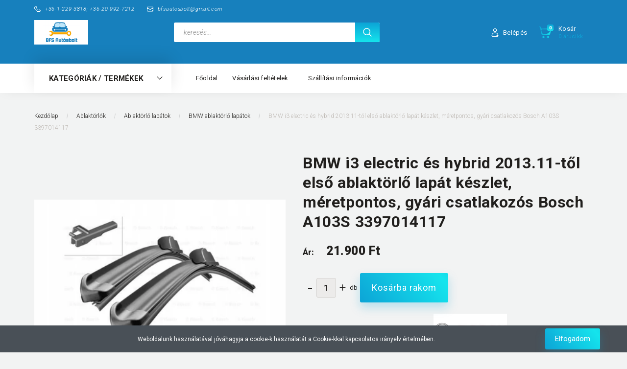

--- FILE ---
content_type: text/html; charset=UTF-8
request_url: https://www.bfsbolt.hu/bmw-i3-electric-es-hybrid-201311-tol-elso-ablaktorlo-lapat-keszlet-meretpontos-gyari-csatlakozos-bosch-a103s-3397014117-13371
body_size: 35108
content:
<!DOCTYPE html>
<!--[if lt IE 7]>      <html class="no-js lt-ie10 lt-ie9 lt-ie8 lt-ie7" lang="hu" dir="ltr"> <![endif]-->
<!--[if IE 7]>         <html class="no-js lt-ie10 lt-ie9 lt-ie8" lang="hu" dir="ltr"> <![endif]-->
<!--[if IE 8]>         <html class="no-js lt-ie10 lt-ie9" lang="hu" dir="ltr"> <![endif]-->
<!--[if IE 9]>         <html class="no-js lt-ie10" lang="hu" dir="ltr"> <![endif]-->
<!--[if gt IE 10]><!--> <html class="no-js" lang="hu" dir="ltr"> <!--<![endif]-->
<head>
    <title>BMW i3 electric és hybrid 2013.11-től első ablaktörlő lapát készlet, méretpontos, gyári csatlakozós Bosch A103S 3397014117 - BMW ablaktörlő lapátok</title>
    <meta charset="utf-8">
    <meta name="description" content="BMW i3 electric és hybrid 2013.11-től első ablaktörlő lapát készlet, méretpontos, gyári csatlakozós Bosch A103S 3397014117 a BMW ablaktörlő lapátok kategóriában - most 21.900 Ft-os áron elérhető.">
    <meta name="robots" content="index, follow">
    <link rel="image_src" href="https://bfsbolt.cdn.shoprenter.hu/custom/bfsbolt/image/data/BMW%20lap%C3%A1t/A103S/K%C3%A9perny%C5%91fot%C3%B3%202020-04-11%20-%2021.29.35.png.webp?lastmod=1717251249.1666179446">
    <meta property="og:title" content="BMW i3 electric és hybrid 2013.11-től első ablaktörlő lapát készlet, méretpontos, gyári csatlakozós Bosch A103S 3397014117" />
    <meta property="og:type" content="product" />
    <meta property="og:url" content="https://www.bfsbolt.hu/bmw-i3-electric-es-hybrid-201311-tol-elso-ablaktorlo-lapat-keszlet-meretpontos-gyari-csatlakozos-bosch-a103s-3397014117-13371" />
    <meta property="og:image" content="https://bfsbolt.cdn.shoprenter.hu/custom/bfsbolt/image/cache/w955h500/BMW%20lap%C3%A1t/A103S/K%C3%A9perny%C5%91fot%C3%B3%202020-04-11%20-%2021.29.35.png.webp?lastmod=1717251249.1666179446" />
    <meta property="og:description" content="Hossz a vezetőoldalon: 700 mm, hossz az utas oldalon: 530 mm.Prémium termék, gyári beszállítói minőség OE BMW cikkszám: 61 61 2 350 328" />
    <link href="https://bfsbolt.cdn.shoprenter.hu/custom/bfsbolt/image/data/favicon-bfs-autosbolt.png?lastmod=1493240866.1666179446" rel="icon" />
    <link href="https://bfsbolt.cdn.shoprenter.hu/custom/bfsbolt/image/data/favicon-bfs-autosbolt.png?lastmod=1493240866.1666179446" rel="apple-touch-icon" />
    <base href="https://www.bfsbolt.hu:443" />

    <meta name="viewport" content="width=device-width, initial-scale=1">
            <link href="https://www.bfsbolt.hu/bmw-i3-electric-es-hybrid-201311-tol-elso-ablaktorlo-lapat-keszlet-meretpontos-gyari-csatlakozos-bosch-a103s-3397014117-13371" rel="canonical">
    
        <link rel="preconnect" href="https://fonts.googleapis.com">
    <link rel="preconnect" href="https://fonts.gstatic.com" crossorigin>
    <link href="https://fonts.googleapis.com/css2?family=Roboto:ital,wght@0,100;0,300;0,400;0,500;0,700;0,900;1,100;1,300;1,400;1,500;1,700;1,900&display=swap" rel="stylesheet">
        
            
            <link rel="stylesheet" href="https://bfsbolt.cdn.shoprenter.hu/web/compiled/css/fancybox2.css?v=1769069094" media="screen">
            <link rel="stylesheet" href="https://bfsbolt.cdn.shoprenter.hu/custom/bfsbolt/catalog/view/theme/losangeles_global/style/1748521539.1564655270.1713865733.1643470446.css?v=null.1666179446" media="screen">
        <script>
        window.nonProductQuality = 80;
    </script>
    <script src="//ajax.googleapis.com/ajax/libs/jquery/1.10.2/jquery.min.js"></script>
    <script>window.jQuery || document.write('<script src="https://bfsbolt.cdn.shoprenter.hu/catalog/view/javascript/jquery/jquery-1.10.2.min.js?v=1484139539"><\/script>')</script>
            
    
            
    
    <!-- Header JavaScript codes -->
            <script src="https://bfsbolt.cdn.shoprenter.hu/web/compiled/js/countdown.js?v=1769069092"></script>
                    <script src="https://bfsbolt.cdn.shoprenter.hu/web/compiled/js/legacy_newsletter.js?v=1769069092"></script>
                    <script src="https://bfsbolt.cdn.shoprenter.hu/web/compiled/js/base.js?v=1769069092"></script>
                    <script src="https://bfsbolt.cdn.shoprenter.hu/web/compiled/js/fancybox2.js?v=1769069092"></script>
                    <script src="https://bfsbolt.cdn.shoprenter.hu/web/compiled/js/before_starter.js?v=1769069092"></script>
                    <script src="https://bfsbolt.cdn.shoprenter.hu/web/compiled/js/before_starter2_head.js?v=1769069092"></script>
                    <script src="https://bfsbolt.cdn.shoprenter.hu/web/compiled/js/before_starter2_productpage.js?v=1769069092"></script>
                    <script src="https://bfsbolt.cdn.shoprenter.hu/web/compiled/js/nanobar.js?v=1769069092"></script>
                    <!-- Header jQuery onLoad scripts -->
    <script>
        window.countdownFormat = '%D:%H:%M:%S';
        //<![CDATA[
        var BASEURL = 'https://www.bfsbolt.hu';
Currency = {"symbol_left":"","symbol_right":" Ft","decimal_place":0,"decimal_point":",","thousand_point":".","currency":"HUF","value":1};
var ShopRenter = ShopRenter || {}; ShopRenter.product = {"id":13371,"sku":"A103S","currency":"HUF","unitName":"db","price":21900,"name":"BMW i3 electric \u00e9s hybrid 2013.11-t\u0151l els\u0151 ablakt\u00f6rl\u0151 lap\u00e1t k\u00e9szlet, m\u00e9retpontos, gy\u00e1ri csatlakoz\u00f3s Bosch A103S 3397014117","brand":"Bosch","currentVariant":[],"parent":{"id":13371,"sku":"A103S","unitName":"db","price":21900,"name":"BMW i3 electric \u00e9s hybrid 2013.11-t\u0151l els\u0151 ablakt\u00f6rl\u0151 lap\u00e1t k\u00e9szlet, m\u00e9retpontos, gy\u00e1ri csatlakoz\u00f3s Bosch A103S 3397014117"}};

            function setAutoHelpTitles(){
                $('.autohelp[title]').each(function(){
                    if(!$(this).parents('.aurora-scroll-mode').length) {
                        $(this).attr('rel', $(this).attr('title') );
                        $(this).removeAttr('title');
                        $(this).qtip({
                            content: { text:  $(this).attr('rel') },
                            hide: { fixed: true },
                            position: {
                                corner: {
                                    target: 'topMiddle',
                                    tooltip: 'bottomMiddle'
                                },
                                adjust: {
                                    screen: true
                                }
                            },
                            style: {
                                border: { color: '#d10fd1'},
                                background: '#31e07d',
                                width: 500
                            }
                        });
                    }
                });
            }
            

        $(document).ready(function(){
        // DOM ready
            
                $('.fancybox').fancybox({
                    maxWidth: 820,
                    maxHeight: 650,
                    afterLoad: function(){
                        wrapCSS = $(this.element).data('fancybox-wrapcss');
                        if(wrapCSS){
                            $('.fancybox-wrap').addClass(wrapCSS);
                        }
                    },
                    helpers: {
                        thumbs: {
                            width: 50,
                            height: 50
                        }
                    }
                });
                $('.fancybox-inline').fancybox({
                    maxWidth: 820,
                    maxHeight: 650,
                    type:'inline'
                });
                

setAutoHelpTitles();

        // /DOM ready
        });
        $(window).load(function(){
        // OnLoad
            new WishlistHandler('wishlist-add','');


                var init_similar_products_Scroller = function() {
                    $("#similar_products .aurora-scroll-click-mode").each(function(){
                        var max=0;
                        $(this).find($(".list_prouctname")).each(function(){
                            var h = $(this).height();
                            max = h > max ? h : max;
                        });
                        $(this).find($(".list_prouctname")).each(function(){
                            $(this).height(max);
                        });
                    });

                    $("#similar_products .aurora-scroll-click-mode").auroraScroll({
                        autoMode: "click",
                        frameRate: 60,
                        speed: 2.5,
                        direction: -1,
                        elementClass: "product-snapshot",
                        pauseAfter: false,
                        horizontal: true,
                        visible: 5,
                        arrowsPosition: 1
                    }, function(){
                        initAurora();
                    });
                }
            


                init_similar_products_Scroller();
            

        // /OnLoad
        });
        //]]>
    </script>
    
        <script src="https://bfsbolt.cdn.shoprenter.hu/web/compiled/js/vue/manifest.bundle.js?v=1769069090"></script>
<script>
    var ShopRenter = ShopRenter || {};
    ShopRenter.onCartUpdate = function (callable) {
        document.addEventListener('cartChanged', callable)
    };
    ShopRenter.onItemAdd = function (callable) {
        document.addEventListener('AddToCart', callable)
    };
    ShopRenter.onItemDelete = function (callable) {
        document.addEventListener('deleteCart', callable)
    };
    ShopRenter.onSearchResultViewed = function (callable) {
        document.addEventListener('AuroraSearchResultViewed', callable)
    };
    ShopRenter.onSubscribedForNewsletter = function (callable) {
        document.addEventListener('AuroraSubscribedForNewsletter', callable)
    };
    ShopRenter.onCheckoutInitiated = function (callable) {
        document.addEventListener('AuroraCheckoutInitiated', callable)
    };
    ShopRenter.onCheckoutShippingInfoAdded = function (callable) {
        document.addEventListener('AuroraCheckoutShippingInfoAdded', callable)
    };
    ShopRenter.onCheckoutPaymentInfoAdded = function (callable) {
        document.addEventListener('AuroraCheckoutPaymentInfoAdded', callable)
    };
    ShopRenter.onCheckoutOrderConfirmed = function (callable) {
        document.addEventListener('AuroraCheckoutOrderConfirmed', callable)
    };
    ShopRenter.onCheckoutOrderPaid = function (callable) {
        document.addEventListener('AuroraOrderPaid', callable)
    };
    ShopRenter.onCheckoutOrderPaidUnsuccessful = function (callable) {
        document.addEventListener('AuroraOrderPaidUnsuccessful', callable)
    };
    ShopRenter.onProductPageViewed = function (callable) {
        document.addEventListener('AuroraProductPageViewed', callable)
    };
    ShopRenter.onMarketingConsentChanged = function (callable) {
        document.addEventListener('AuroraMarketingConsentChanged', callable)
    };
    ShopRenter.onCustomerRegistered = function (callable) {
        document.addEventListener('AuroraCustomerRegistered', callable)
    };
    ShopRenter.onCustomerLoggedIn = function (callable) {
        document.addEventListener('AuroraCustomerLoggedIn', callable)
    };
    ShopRenter.onCustomerUpdated = function (callable) {
        document.addEventListener('AuroraCustomerUpdated', callable)
    };
    ShopRenter.onCartPageViewed = function (callable) {
        document.addEventListener('AuroraCartPageViewed', callable)
    };
    ShopRenter.customer = {"userId":0,"userClientIP":"3.145.54.254","userGroupId":8,"customerGroupTaxMode":"gross","customerGroupPriceMode":"only_gross","email":"","phoneNumber":"","name":{"firstName":"","lastName":""}};
    ShopRenter.theme = {"name":"losangeles_global","family":"losangeles","parent":"bootstrap"};
    ShopRenter.shop = {"name":"bfsbolt","locale":"hu","currency":{"code":"HUF","rate":1},"domain":"bfsbolt.myshoprenter.hu"};
    ShopRenter.page = {"route":"product\/product","queryString":"bmw-i3-electric-es-hybrid-201311-tol-elso-ablaktorlo-lapat-keszlet-meretpontos-gyari-csatlakozos-bosch-a103s-3397014117-13371"};

    ShopRenter.formSubmit = function (form, callback) {
        callback();
    };

    let loadedAsyncScriptCount = 0;
    function asyncScriptLoaded(position) {
        loadedAsyncScriptCount++;
        if (position === 'body') {
            if (document.querySelectorAll('.async-script-tag').length === loadedAsyncScriptCount) {
                if (/complete|interactive|loaded/.test(document.readyState)) {
                    document.dispatchEvent(new CustomEvent('asyncScriptsLoaded', {}));
                } else {
                    document.addEventListener('DOMContentLoaded', () => {
                        document.dispatchEvent(new CustomEvent('asyncScriptsLoaded', {}));
                    });
                }
            }
        }
    }
</script>


                    <script type="text/javascript" src="https://bfsbolt.cdn.shoprenter.hu/web/compiled/js/vue/customerEventDispatcher.bundle.js?v=1769069090"></script>




        <!-- Custom header scripts -->
    <script type="text/javascript">

</script>
    
                
            
            <script>window.dataLayer=window.dataLayer||[];function gtag(){dataLayer.push(arguments)};var ShopRenter=ShopRenter||{};ShopRenter.config=ShopRenter.config||{};ShopRenter.config.googleConsentModeDefaultValue="denied";</script>                        <script type="text/javascript" src="https://bfsbolt.cdn.shoprenter.hu/web/compiled/js/vue/googleConsentMode.bundle.js?v=1769069090"></script>

            <!-- Facebook Pixel Code -->
<script>
!function(f,b,e,v,n,t,s)
{if(f.fbq)return;n=f.fbq=function(){n.callMethod?
n.callMethod.apply(n,arguments):n.queue.push(arguments)};
if(!f._fbq)f._fbq=n;n.push=n;n.loaded=!0;n.version='2.0';
n.queue=[];t=b.createElement(e);t.async=!0;
t.src=v;s=b.getElementsByTagName(e)[0];
s.parentNode.insertBefore(t,s)}(window,document,'script',
'https://connect.facebook.net/en_US/fbevents.js');
 fbq('consent', 'revoke');
fbq('init', '455083424864591'); 
fbq('track', 'PageView');
document.addEventListener('AuroraProductPageViewed', function(auroraEvent) {
                    fbq('track', 'ViewContent', {
                        content_type: 'product',
                        content_ids: [auroraEvent.detail.product.id.toString()],
                        value: parseFloat(auroraEvent.detail.product.grossUnitPrice),
                        currency: auroraEvent.detail.product.currency
                    }, {
                        eventID: auroraEvent.detail.event.id
                    });
                });
document.addEventListener('AuroraAddedToCart', function(auroraEvent) {
    var fbpId = [];
    var fbpValue = 0;
    var fbpCurrency = '';

    auroraEvent.detail.products.forEach(function(item) {
        fbpValue += parseFloat(item.grossUnitPrice) * item.quantity;
        fbpId.push(item.id);
        fbpCurrency = item.currency;
    });


    fbq('track', 'AddToCart', {
        content_ids: fbpId,
        content_type: 'product',
        value: fbpValue,
        currency: fbpCurrency
    }, {
        eventID: auroraEvent.detail.event.id
    });
})
window.addEventListener('AuroraMarketingCookie.Changed', function(event) {
            let consentStatus = event.detail.isAccepted ? 'grant' : 'revoke';
            if (typeof fbq === 'function') {
                fbq('consent', consentStatus);
            }
        });
</script>
<noscript>
 <img height="1" width="1" 
src="https://www.facebook.com/tr?id=455083424864591&ev=PageView
&noscript=1"/>
</noscript>
<!-- End Facebook Pixel Code -->

<script>
fbq('track', 'ViewContent', {
value: 3.50,
currency: 'USD'
});
</script>


<script>
fbq('track', 'Search', {
search_string: 'leather sandals'
});
</script>

<script>
fbq('track', 'AddToCart', {
value: 3.50,
currency: 'USD'
});
</script>

<script>
fbq('track', 'AddToWishlist', {
value: 247.35,
currency: 'USD'
});
</script>

<script>
fbq('track', 'InitiateCheckout');
</script>

<script>
fbq('track', 'AddPaymentInfo');
</script>

<script>
fbq('track', 'Purchase', {
value: 247.35,
currency: 'USD'
});
</script>

<script>
fbq('track', 'Lead', {
value: 10.00,
currency: 'USD'
});
</script>

<script>
fbq('track', 'CompleteRegistration', {
value: 25.00,
currency: 'USD'
});
</script>







            <script type="text/javascript"src="https://bfsbolt.cdn.shoprenter.hu/web/compiled/js/vue/dataLayer.bundle.js?v=1769069090"></script>
            <!-- Google Tag Manager -->
<script>(function(w,d,s,l,i){w[l]=w[l]||[];w[l].push({'gtm.start':
new Date().getTime(),event:'gtm.js'});var f=d.getElementsByTagName(s)[0],
j=d.createElement(s),dl=l!='dataLayer'?'&l='+l:'';j.async=true;j.src=
'https://www.googletagmanager.com/gtm.js?id='+i+dl;f.parentNode.insertBefore(j,f);
})(window,document,'script','dataLayer','GTM-WC7DQ88G');</script>
<!-- End Google Tag Manager -->
            
            
                <!--Global site tag(gtag.js)--><script async src="https://www.googletagmanager.com/gtag/js?id=AW-851984457"></script><script>window.dataLayer=window.dataLayer||[];function gtag(){dataLayer.push(arguments);}
gtag('js',new Date());gtag('config','AW-851984457',{"allow_enhanced_conversions":true});gtag('config','G-YW2M0MG14K');</script>                                <script type="text/javascript" src="https://bfsbolt.cdn.shoprenter.hu/web/compiled/js/vue/GA4EventSender.bundle.js?v=1769069090"></script>

    
    
</head>

<body id="body" class="bootstrap-body page-body flypage_body body-pathway-inside desktop-device-body body-pathway-inside losangeles_global-body" role="document">
            <!-- Google Tag Manager (noscript) -->
<!-- Google
<!-- End Google Tag Manager (noscript) -->
    
<div id="fb-root"></div>
<script>(function (d, s, id) {
        var js, fjs = d.getElementsByTagName(s)[0];
        if (d.getElementById(id)) return;
        js = d.createElement(s);
        js.id = id;
        js.src = "//connect.facebook.net/hu_HU/sdk/xfbml.customerchat.js#xfbml=1&version=v2.12&autoLogAppEvents=1";
        fjs.parentNode.insertBefore(js, fjs);
    }(document, "script", "facebook-jssdk"));
</script>



            

<!-- cached --><div id="firstLogNanobar" class="Fixed aurora-nanobar aurora-nanobar-firstlogin">
    <div class="aurora-nanobar-container">
        <span id="nanoText" class="aurora-nanobar-text"
              style="font-size: 12px;">Weboldalunk használatával jóváhagyja a cookie-k használatát a Cookie-kkal kapcsolatos irányelv értelmében.</span>
        <div class="nanobar-buttons">
                        <a id="auroraNanobarClose" href="" class="button btn btn-primary aurora-nanobar-btn"
               data-marketing-cookie-status="false">
                <span>Elfogadom</span>
            </a>
        </div>
    </div>
</div>

<script type="text/javascript">

    (function ($) {
        $(document).ready(function () {
            new AuroraNanobar.FirstLogNanobar(jQuery('#firstLogNanobar'), 'bottom');
        });
    })(jQuery);

</script>
<!-- /cached -->
<!-- cached --><div id="freeShippingNanobar" class="Fixed aurora-nanobar aurora-nanobar-freeshipping">
    <div class="aurora-nanobar-container">
        <span id="auroraNanobarClose" class="aurora-nanobar-close-x"><i class="fa fa-times sr-icon-times"></i></span>
        <span id="nanoText" class="aurora-nanobar-text"></span>
    </div>
</div>

<script>$(document).ready(function(){document.nanobarInstance=new AuroraNanobar.FreeShippingNanobar($('#freeShippingNanobar'),'bottom','500','','1');});</script><!-- /cached -->
    
                <!-- cached -->




        







    
    
<link media="screen and (max-width: 992px)" rel="stylesheet" href="https://bfsbolt.cdn.shoprenter.hu/catalog/view/javascript/jquery/jquery-mmenu/dist/css/jquery.mmenu.all.css?v=1484139539">
<script src="https://cdnjs.cloudflare.com/ajax/libs/jQuery.mmenu/7.0.0/jquery.mmenu.all.js"></script>
<script src="https://cdnjs.cloudflare.com/ajax/libs/jQuery.mmenu/7.0.0/addons/counters/jquery.mmenu.counters.js"></script>

<link rel="stylesheet" href="https://cdnjs.cloudflare.com/ajax/libs/jQuery.mmenu/7.0.0/jquery.mmenu.css" />
<link rel="stylesheet" href="https://cdnjs.cloudflare.com/ajax/libs/jQuery.mmenu/7.0.0/addons/counters/jquery.mmenu.counters.css" />
<link rel="stylesheet" href="https://cdnjs.cloudflare.com/ajax/libs/jQuery.mmenu/7.0.0/extensions/effects/jquery.mmenu.effects.css" />
<link rel="stylesheet" href="https://cdnjs.cloudflare.com/ajax/libs/jQuery.mmenu/7.0.0/extensions/borderstyle/jquery.mmenu.borderstyle.css" />
<link rel="stylesheet" href="https://cdnjs.cloudflare.com/ajax/libs/jQuery.mmenu/7.0.0/extensions/positioning/jquery.mmenu.positioning.css" />

<script src="https://bfsbolt.cdn.shoprenter.hu/catalog/view/javascript/jquery/product_count_in_cart.js?v=1530610005"></script>

<script>
    $(document).ready(function(){var $mmenu=$('#menu-nav').mmenu({navbar:{title:'Menü',add:'Menü'},extensions:["left","border-full","fx-panels-slide-100","fx-menu-slide","fx-listitems-slide"],counters:true});var $hamburgerIcon=$("#hamburger-icon");var menuAPI=$mmenu.data("mmenu");$hamburgerIcon.on("click",function(){menuAPI.open();});menuAPI.bind("open:finish",function(){setTimeout(function(){$hamburgerIcon.addClass("is-active");},100);});menuAPI.bind("close:finish",function(){setTimeout(function(){$hamburgerIcon.removeClass("is-active");},100);});function setLanguagesMobile(type){$('.'+type+'-change-mobile').click(function(e){e.preventDefault();$('#'+type+'_value_mobile').attr('value',$(this).data('value'));$('#mobile_'+type+'_form').submit();});}
setLanguagesMobile('language');setLanguagesMobile('currency');});</script>

<form action="index.php" method="post" enctype="multipart/form-data" id="mobile_currency_form">
    <input id="currency_value_mobile" type="hidden" value="" name="currency_id"/>
</form>

<form action="index.php" method="post" enctype="multipart/form-data" id="mobile_language_form">
    <input id="language_value_mobile" type="hidden" value="" name="language_code"/>
</form>


<div id="menu-nav">
    <ul>
                                        <li class="mm-title mm-group-title"><span><i class="sr-icon-list"></i> Menüpontok</span></li>
    
                            <li class="informations-mobile-menu-item">
                <a href="https://www.bfsbolt.hu" target="_self">Kezdőlap</a>
                            </li>
                    <li class="informations-mobile-menu-item">
                <a href="https://www.bfsbolt.hu/adatvedelmi_nyilatkozat_3" target="_self">Adatvédelmi nyilatkozat</a>
                            </li>
                    <li class="informations-mobile-menu-item">
                <a href="https://www.bfsbolt.hu/vasarlasi_feltetelek_5" target="_self">Vásárlási feltételek</a>
                            </li>
                    <li class="informations-mobile-menu-item">
                <a href="https://www.bfsbolt.hu/szallitas_6" target="_self">Szállítási információk</a>
                            </li>
                    <li class="informations-mobile-menu-item">
                <a href="https://www.bfsbolt.hu/garancia_7" target="_self">Garancia</a>
                            </li>
                    <li class="informations-mobile-menu-item">
                <a href="https://www.bfsbolt.hu/index.php?route=information/contact" target="_self">Kapcsolat</a>
                            </li>
            
        
        
                            <li class="mm-title mm-group-title"><span><i class="sr-icon-user"></i> Belépés és Regisztráció</span></li>
            <li class="customer-mobile-menu-item">
                <a href="index.php?route=account/login">Belépés</a>
            </li>
            <li class="customer-mobile-menu-item">
                <a href="index.php?route=account/create">Regisztráció</a>
            </li>
            

                        <li class="mm-title mm-group-title"><span><i class="sr-icon-tags"></i> Kategóriák</span></li>
    
    <li>
    <a href="https://www.bfsbolt.hu/ablakmoso-fuvoka-576">            <div class="category-list-link-text">Ablakmosó fúvóka</div>
        </a>
    </li><li>
    <a href="https://www.bfsbolt.hu/toyota-ablakmoso-motor-480">            <div class="category-list-link-text">Ablakmosó motor</div>
        </a>
    </li><li>
    <a href="https://www.bfsbolt.hu/ablaktorlo-356">            <div class="category-list-link-text">Ablaktörlők</div>
        </a>
            <ul><li>
    <a href="https://www.bfsbolt.hu/ablaktorlo-356/ablaktorlo-gumi-204">            Ablaktörlő gumi
        </a>
    </li><li>
    <a href="https://www.bfsbolt.hu/ablaktorlo-356/ablaktorlo-karok-516">            Ablaktörlő karok
        </a>
    </li><li>
    <a href="https://www.bfsbolt.hu/ablaktorlo-356/ablaktorlo-lapatok-233">            Ablaktörlő lapátok
        </a>
            <ul><li>
    <a href="https://www.bfsbolt.hu/ablaktorlo-356/ablaktorlo-lapatok-233/alfa-romeo-ablaktorlo-lapatok-491">            Alfa Romeo ablaktörlő lapátok
        </a>
    </li><li>
    <a href="https://www.bfsbolt.hu/ablaktorlo-356/ablaktorlo-lapatok-233/audi-ablaktorlo-lapatok-495">            Audi ablaktörlő lapátok
        </a>
    </li><li>
    <a href="https://www.bfsbolt.hu/ablaktorlo-356/ablaktorlo-lapatok-233/bentley-ablaktorlo-lapatok-613">            Bentley ablaktörlő lapátok
        </a>
    </li><li>
    <a href="https://www.bfsbolt.hu/ablaktorlo-356/ablaktorlo-lapatok-233/bmw-ablaktorlo-lapatok-498">            BMW ablaktörlő lapátok
        </a>
    </li><li>
    <a href="https://www.bfsbolt.hu/ablaktorlo-356/ablaktorlo-lapatok-233/byd-ablaktorlo-lapatok-6349">            BYD ablaktörlő lapátok
        </a>
    </li><li>
    <a href="https://www.bfsbolt.hu/ablaktorlo-356/ablaktorlo-lapatok-233/cadillac-ablaktorlo-lapatok-553">            Cadillac ablaktörlő lapátok
        </a>
    </li><li>
    <a href="https://www.bfsbolt.hu/ablaktorlo-356/ablaktorlo-lapatok-233/chery-ablaktorlo-lapatok-6988">            CHERY Ablaktörlő lapátok
        </a>
    </li><li>
    <a href="https://www.bfsbolt.hu/ablaktorlo-356/ablaktorlo-lapatok-233/chevrolet-ablaktorlo-lapatok-487">            Chevrolet ablaktörlő lapátok
        </a>
    </li><li>
    <a href="https://www.bfsbolt.hu/ablaktorlo-356/ablaktorlo-lapatok-233/chrysler-ablaktorlo-lapatok-539">            Chrysler ablaktörlő lapátok
        </a>
    </li><li>
    <a href="https://www.bfsbolt.hu/ablaktorlo-356/ablaktorlo-lapatok-233/citroen-ablaktorlo-lapatok-488">            Citroen ablaktörlő lapátok
        </a>
    </li><li>
    <a href="https://www.bfsbolt.hu/ablaktorlo-356/ablaktorlo-lapatok-233/cupra-ablaktorlo-lapatok-595">            Cupra ablaktörlő lapátok
        </a>
    </li><li>
    <a href="https://www.bfsbolt.hu/ablaktorlo-356/ablaktorlo-lapatok-233/dacia-ablaktorlo-lapatok-541">            Dacia ablaktörlő lapátok
        </a>
    </li><li>
    <a href="https://www.bfsbolt.hu/ablaktorlo-356/ablaktorlo-lapatok-233/daewoo-ablaktorlo-lapatok-578">            Daewoo ablaktörlő lapátok
        </a>
    </li><li>
    <a href="https://www.bfsbolt.hu/ablaktorlo-356/ablaktorlo-lapatok-233/daf-ablaktorlo-lapatok-6326">            DAF ablaktörlő lapátok
        </a>
    </li><li>
    <a href="https://www.bfsbolt.hu/ablaktorlo-356/ablaktorlo-lapatok-233/daihatsu-ablaktorlo-lapatok-518">            Daihatsu ablaktörlő lapátok
        </a>
    </li><li>
    <a href="https://www.bfsbolt.hu/ablaktorlo-356/ablaktorlo-lapatok-233/dodge-ablaktorlo-lapatok-548">            Dodge ablaktörlő lapátok
        </a>
    </li><li>
    <a href="https://www.bfsbolt.hu/ablaktorlo-356/ablaktorlo-lapatok-233/ds-ablaktorlo-lapatok-554">            DS (Citroen) ablaktörlő lapátok
        </a>
    </li><li>
    <a href="https://www.bfsbolt.hu/ablaktorlo-356/ablaktorlo-lapatok-233/fiat-ablaktorlo-lapatok-tipusra-157">            Fiat ablaktörlő lapátok
        </a>
    </li><li>
    <a href="https://www.bfsbolt.hu/ablaktorlo-356/ablaktorlo-lapatok-233/ford-ablaktorlo-lapatok-tipusra-152">            Ford ablaktörlő lapátok 
        </a>
    </li><li>
    <a href="https://www.bfsbolt.hu/ablaktorlo-356/ablaktorlo-lapatok-233/forthing-ablaktorlo-lapatok-6975">            FORTHING Ablaktörlő lapátok 
        </a>
    </li><li>
    <a href="https://www.bfsbolt.hu/ablaktorlo-356/ablaktorlo-lapatok-233/honda-ablaktorlo-lapatok-509">            Honda ablaktörlő lapátok
        </a>
    </li><li>
    <a href="https://www.bfsbolt.hu/ablaktorlo-356/ablaktorlo-lapatok-233/hyundai-ablaktorlo-lapatok-486">            Hyundai ablaktörlő lapátok
        </a>
    </li><li>
    <a href="https://www.bfsbolt.hu/ablaktorlo-356/ablaktorlo-lapatok-233/infiniti-ablaktorlo-lapatok-550">            Infiniti ablaktörlő lapátok
        </a>
    </li><li>
    <a href="https://www.bfsbolt.hu/ablaktorlo-356/ablaktorlo-lapatok-233/isuzu-ablaktorlo-lapatok-587">            Isuzu ablaktörlő lapátok
        </a>
    </li><li>
    <a href="https://www.bfsbolt.hu/ablaktorlo-356/ablaktorlo-lapatok-233/iveco-ablaktorlo-lapatok-601">            Iveco ablaktörlő lapátok
        </a>
    </li><li>
    <a href="https://www.bfsbolt.hu/ablaktorlo-356/ablaktorlo-lapatok-233/jaecoo-ablaktorlo-lapatok-6745">            JAECOO Ablaktörlő lapátok
        </a>
    </li><li>
    <a href="https://www.bfsbolt.hu/ablaktorlo-356/ablaktorlo-lapatok-233/jaguar-ablaktorlo-lapatok-499">            Jaguar ablaktörlő lapátok
        </a>
    </li><li>
    <a href="https://www.bfsbolt.hu/ablaktorlo-356/ablaktorlo-lapatok-233/jeep-ablaktorlo-lapatok-549">            Jeep ablaktörlő lapátok
        </a>
    </li><li>
    <a href="https://www.bfsbolt.hu/ablaktorlo-356/ablaktorlo-lapatok-233/kia-ablaktorlo-lapatok-tipusra-154">            Kia ablaktörlő lapátok 
        </a>
    </li><li>
    <a href="https://www.bfsbolt.hu/ablaktorlo-356/ablaktorlo-lapatok-233/lada-ablaktorlo-lapatok-616">            Lada ablaktörlő lapátok
        </a>
    </li><li>
    <a href="https://www.bfsbolt.hu/ablaktorlo-356/ablaktorlo-lapatok-233/lamborghini-ablaktorlo-lapatok-602">            Lamborghini ablaktörlő lapátok
        </a>
    </li><li>
    <a href="https://www.bfsbolt.hu/ablaktorlo-356/ablaktorlo-lapatok-233/lancia-ablaktorlo-lapatok-492">            Lancia ablaktörlő lapátok
        </a>
    </li><li>
    <a href="https://www.bfsbolt.hu/ablaktorlo-356/ablaktorlo-lapatok-233/land-rover-ablaktorlo-lapatok-500">            Land Rover ablaktörlő lapátok 
        </a>
    </li><li>
    <a href="https://www.bfsbolt.hu/ablaktorlo-356/ablaktorlo-lapatok-233/lexus-ablaktorlo-lapatok-535">            Lexus ablaktörlő lapátok
        </a>
    </li><li>
    <a href="https://www.bfsbolt.hu/ablaktorlo-356/ablaktorlo-lapatok-233/lynkandco-ablaktorlo-lapatok-6759">            LYNK&amp;CO Ablaktörlő lapátok
        </a>
    </li><li>
    <a href="https://www.bfsbolt.hu/ablaktorlo-356/ablaktorlo-lapatok-233/man-ablaktorlo-lapatok-622">            MAN Ablaktörlő lapátok
        </a>
    </li><li>
    <a href="https://www.bfsbolt.hu/ablaktorlo-356/ablaktorlo-lapatok-233/maserati-ablaktorlo-lapatok-561">            Maserati ablaktörlő lapátok
        </a>
    </li><li>
    <a href="https://www.bfsbolt.hu/ablaktorlo-356/ablaktorlo-lapatok-233/maxus-ablaktorlo-lapatok-7013">            Maxus ablaktörlő lapátok
        </a>
    </li><li>
    <a href="https://www.bfsbolt.hu/ablaktorlo-356/ablaktorlo-lapatok-233/mazda-ablaktorlo-lapatok-510">            Mazda ablaktörlő lapátok
        </a>
    </li><li>
    <a href="https://www.bfsbolt.hu/ablaktorlo-356/ablaktorlo-lapatok-233/mercedes-benz-ablaktorlo-lapatok-497">            Mercedes-Benz  ablaktörlő lapátok
        </a>
    </li><li>
    <a href="https://www.bfsbolt.hu/ablaktorlo-356/ablaktorlo-lapatok-233/mg-ablaktorlo-lapatok-624">            MG Ablaktörlő lapátok
        </a>
    </li><li>
    <a href="https://www.bfsbolt.hu/ablaktorlo-356/ablaktorlo-lapatok-233/mini-ablaktorlo-lapatok-540">            Mini ablaktörlő lapátok
        </a>
    </li><li>
    <a href="https://www.bfsbolt.hu/ablaktorlo-356/ablaktorlo-lapatok-233/mitsubishi-ablaktorlo-lapatok-520">            Mitsubishi ablaktörlő lapátok
        </a>
    </li><li>
    <a href="https://www.bfsbolt.hu/ablaktorlo-356/ablaktorlo-lapatok-233/mopedauto-ablaktorlo-lapatok-551">            Mopedautó ablaktörlő lapátok
        </a>
    </li><li>
    <a href="https://www.bfsbolt.hu/ablaktorlo-356/ablaktorlo-lapatok-233/nio-ablaktorlo-lapatok-6980">            NIO Ablaktörlő lapátok
        </a>
    </li><li>
    <a href="https://www.bfsbolt.hu/ablaktorlo-356/ablaktorlo-lapatok-233/nissan-ablaktorlo-lapatok-485">            Nissan ablaktörlő lapátok
        </a>
    </li><li>
    <a href="https://www.bfsbolt.hu/ablaktorlo-356/ablaktorlo-lapatok-233/omoda-ablaktorlo-lapatok-6746">            OMODA Ablaktörlő lapátok
        </a>
    </li><li>
    <a href="https://www.bfsbolt.hu/ablaktorlo-356/ablaktorlo-lapatok-233/opel-ablaktorlo-lapatok-tipusra-218">            Opel ablaktörlő lapátok 
        </a>
    </li><li>
    <a href="https://www.bfsbolt.hu/ablaktorlo-356/ablaktorlo-lapatok-233/peugeot-ablaktorlo-lapatok-tipusra-153">            Peugeot ablaktörlő lapátok 
        </a>
    </li><li>
    <a href="https://www.bfsbolt.hu/ablaktorlo-356/ablaktorlo-lapatok-233/polestar-ablaktorlo-lapatok-621">            Polestar ablaktörlő lapátok
        </a>
    </li><li>
    <a href="https://www.bfsbolt.hu/ablaktorlo-356/ablaktorlo-lapatok-233/porsche-ablaktorlo-lapatok-511">            Porsche ablaktörlő lapátok
        </a>
    </li><li>
    <a href="https://www.bfsbolt.hu/ablaktorlo-356/ablaktorlo-lapatok-233/renault-ablaktorlo-lapatok-490">            Renault ablaktörlő lapátok
        </a>
    </li><li>
    <a href="https://www.bfsbolt.hu/ablaktorlo-356/ablaktorlo-lapatok-233/saab-ablaktorlo-lapatok-512">            Saab ablaktörlő lapátok
        </a>
    </li><li>
    <a href="https://www.bfsbolt.hu/ablaktorlo-356/ablaktorlo-lapatok-233/seat-ablaktorlo-lapatok-489">            Seat ablaktörlő lapátok
        </a>
    </li><li>
    <a href="https://www.bfsbolt.hu/ablaktorlo-356/ablaktorlo-lapatok-233/skoda-ablaktorlo-lapatok-493">            Skoda ablaktörlő lapátok
        </a>
    </li><li>
    <a href="https://www.bfsbolt.hu/ablaktorlo-356/ablaktorlo-lapatok-233/smart-ablaktorlo-lapatok-552">            Smart ablaktörlő lapátok
        </a>
    </li><li>
    <a href="https://www.bfsbolt.hu/ablaktorlo-356/ablaktorlo-lapatok-233/ssangyong-ablaktorlo-lapatok-537">            SsangYong ablaktörlő lapátok
        </a>
    </li><li>
    <a href="https://www.bfsbolt.hu/ablaktorlo-356/ablaktorlo-lapatok-233/subaru-ablaktorlo-lapatok-519">            Subaru ablaktörlő lapátok
        </a>
    </li><li>
    <a href="https://www.bfsbolt.hu/ablaktorlo-356/ablaktorlo-lapatok-233/suzuki-swift-ablaktorlo-lapatok-479">            Suzuki ablaktörlő lapátok
        </a>
    </li><li>
    <a href="https://www.bfsbolt.hu/ablaktorlo-356/ablaktorlo-lapatok-233/tesla-ablaktorlo-lapatok-572">            Tesla ablaktörlő lapátok
        </a>
    </li><li>
    <a href="https://www.bfsbolt.hu/ablaktorlo-356/ablaktorlo-lapatok-233/toyota-ablaktorlo-lapatok-517">            Toyota ablaktörlő lapátok
        </a>
    </li><li>
    <a href="https://www.bfsbolt.hu/ablaktorlo-356/ablaktorlo-lapatok-233/hagyomanyos-femkeretes-242">            Univerzális fémkeretes ablaktörlő lapátok
        </a>
    </li><li>
    <a href="https://www.bfsbolt.hu/ablaktorlo-356/ablaktorlo-lapatok-233/hagyomanyos-flexibilis-234">            Univerzális flexibilis ablaktörlő lapátok
        </a>
    </li><li>
    <a href="https://www.bfsbolt.hu/ablaktorlo-356/ablaktorlo-lapatok-233/japan-rendszeru-hybrid-hibrid-lapatok-344">            Univerzális hibrid rendszerű ablaktörlő lapátok
        </a>
    </li><li>
    <a href="https://www.bfsbolt.hu/ablaktorlo-356/ablaktorlo-lapatok-233/volvo-ablaktorlo-lapatok-496">            Volvo ablaktörlő lapátok
        </a>
    </li><li>
    <a href="https://www.bfsbolt.hu/ablaktorlo-356/ablaktorlo-lapatok-233/vw-volkswagen-ablaktorlo-lapatok-494">            VW Volkswagen ablaktörlő lapátok
        </a>
    </li><li>
    <a href="https://www.bfsbolt.hu/ablaktorlo-356/ablaktorlo-lapatok-233/xpeng-ablaktorlo-lapatok-6750">            XPENG ablaktörlő lapátok
        </a>
    </li></ul>
    </li><li>
    <a href="https://www.bfsbolt.hu/ablaktorlo-356/ablaktorlo-motor-521">            Ablaktörlő motor
        </a>
    </li><li>
    <a href="https://www.bfsbolt.hu/ablaktorlo-356/ablaktorlo-rudazat-577">            Ablaktörlő rudazat
        </a>
    </li><li>
    <a href="https://www.bfsbolt.hu/ablaktorlo-356/mg-ablaktorlo-lapatok-560">            MG ablaktörlő lapátok
        </a>
    </li></ul>
    </li><li>
    <a href="https://www.bfsbolt.hu/adalekok-225">            <div class="category-list-link-text">Adalékok</div>
        </a>
            <ul><li>
    <a href="https://www.bfsbolt.hu/adalekok-225/hutorendszer-275">            Hűtőrendszer adalékok
        </a>
    </li><li>
    <a href="https://www.bfsbolt.hu/adalekok-225/motor-276">            Motor adalékok
        </a>
    </li><li>
    <a href="https://www.bfsbolt.hu/adalekok-225/uzemanyag-259">            Üzemanyag adalékok
        </a>
    </li><li>
    <a href="https://www.bfsbolt.hu/adalekok-225/valto-adalekok-557">            Váltó adalékok
        </a>
    </li></ul>
    </li><li>
    <a href="https://www.bfsbolt.hu/ajandekcsomagok-7003">            <div class="category-list-link-text">Ajándékcsomagok</div>
        </a>
    </li><li>
    <a href="https://www.bfsbolt.hu/akcios-termekek-530">            <div class="category-list-link-text">Akciós termékek</div>
        </a>
    </li><li>
    <a href="https://www.bfsbolt.hu/alkatreszek-538">            <div class="category-list-link-text">Alkatrészek</div>
        </a>
            <ul><li>
    <a href="https://www.bfsbolt.hu/alkatreszek-538/ablakmosotartaly-fedel-585">            Ablakmosótartály fedél
        </a>
    </li><li>
    <a href="https://www.bfsbolt.hu/alkatreszek-538/csomagterzar-6707">            Csomagtérzár
        </a>
    </li><li>
    <a href="https://www.bfsbolt.hu/alkatreszek-538/feltengely-uzemanyagcso-bilincs-6720">            Féltengely, üzemanyagcső bilincs
        </a>
    </li><li>
    <a href="https://www.bfsbolt.hu/alkatreszek-538/gumibak-gumi-szilent-persely-6332">            Gumibak, gumi szilent persely
        </a>
    </li><li>
    <a href="https://www.bfsbolt.hu/alkatreszek-538/motor-alkatreszek-6321">            Motor alkatrészek
        </a>
            <ul><li>
    <a href="https://www.bfsbolt.hu/alkatreszek-538/motor-alkatreszek-6321/olajleereszto-csavar-6753">            Olajleeresztő csavar
        </a>
    </li><li>
    <a href="https://www.bfsbolt.hu/alkatreszek-538/motor-alkatreszek-6321/olajleereszto-csavar-tomites-6756">            Olajleeresztő csavar tömítés
        </a>
    </li></ul>
    </li><li>
    <a href="https://www.bfsbolt.hu/alkatreszek-538/o-gyuru-gumi-gyuru-tomites-6328">            O gyűrű gumi gyűrű tömítés
        </a>
            <ul><li>
    <a href="https://www.bfsbolt.hu/alkatreszek-538/o-gyuru-gumi-gyuru-tomites-6328/auto-klima-o-gyuru-6331">            Auto klíma O gyűrű
        </a>
    </li></ul>
    </li><li>
    <a href="https://www.bfsbolt.hu/alkatreszek-538/pedalgumi-610">            Pedálgumi
        </a>
    </li><li>
    <a href="https://www.bfsbolt.hu/alkatreszek-538/szelepfedel-607">            Szelepfedél
        </a>
    </li><li>
    <a href="https://www.bfsbolt.hu/alkatreszek-538/tanksapka-6322">            Tanksapka
        </a>
    </li></ul>
    </li><li>
    <a href="https://www.bfsbolt.hu/altalanos-univerzalis-gumi-termekek-6994">            <div class="category-list-link-text">Általános Univerzális Gumi Termékek</div>
        </a>
    </li><li>
    <a href="https://www.bfsbolt.hu/armin-619">            <div class="category-list-link-text">Armin</div>
        </a>
    </li><li>
    <a href="https://www.bfsbolt.hu/tisztitas-karbantartas-137">            <div class="category-list-link-text">Autó ápolás, tisztítás, karbantartás</div>
        </a>
            <ul><li>
    <a href="https://www.bfsbolt.hu/tisztitas-karbantartas-137/am-spay-604">            AM spray
        </a>
    </li><li>
    <a href="https://www.bfsbolt.hu/tisztitas-karbantartas-137/berner-628">            BERNER
        </a>
    </li><li>
    <a href="https://www.bfsbolt.hu/tisztitas-karbantartas-137/drmarcus-termekek-594">            Dr.Marcus termékek
        </a>
    </li><li>
    <a href="https://www.bfsbolt.hu/tisztitas-karbantartas-137/k2-termekek-588">            K2 termékek
        </a>
    </li><li>
    <a href="https://www.bfsbolt.hu/tisztitas-karbantartas-137/moje-termekek-591">            Moje termékek
        </a>
    </li><li>
    <a href="https://www.bfsbolt.hu/tisztitas-karbantartas-137/turtle-wax-597">            Turtle Wax
        </a>
    </li></ul>
    </li><li>
    <a href="https://www.bfsbolt.hu/auto-izzok-robogo-izzok-350">            <div class="category-list-link-text">Autó izzók, Robogó izzók</div>
        </a>
            <ul><li>
    <a href="https://www.bfsbolt.hu/auto-izzok-robogo-izzok-350/12v-fenyszoro-izzok-140">            12V fényszóró izzók
        </a>
    </li><li>
    <a href="https://www.bfsbolt.hu/auto-izzok-robogo-izzok-350/12v-seged-izzok-143">            12V segéd izzók
        </a>
    </li><li>
    <a href="https://www.bfsbolt.hu/auto-izzok-robogo-izzok-350/6v-izzok-es-12v-robogo-izzok-144">            6V izzók és 12V robogó izzók
        </a>
    </li></ul>
    </li><li>
    <a href="https://www.bfsbolt.hu/autopatent-352">            <div class="category-list-link-text">Autó patent</div>
        </a>
            <ul><li>
    <a href="https://www.bfsbolt.hu/autopatent-352/audi-vw-seat-skoda-210">            Audi, VW, Seat, Skoda autó patent
        </a>
    </li><li>
    <a href="https://www.bfsbolt.hu/autopatent-352/bmw-autopatent-503">            BMW AUTÓ PATENT
        </a>
    </li><li>
    <a href="https://www.bfsbolt.hu/autopatent-352/citroen-peugeot-renault-214">            Citroen, Peugeot, Renault autó patent
        </a>
    </li><li>
    <a href="https://www.bfsbolt.hu/autopatent-352/fiat-alfa-romeo-lancia-559">            Fiat, Alfa Romeo, Lancia
        </a>
    </li><li>
    <a href="https://www.bfsbolt.hu/autopatent-352/ford-mazda-autopatent-501">            Ford, Mazda autó patent
        </a>
    </li><li>
    <a href="https://www.bfsbolt.hu/autopatent-352/honda-autopatent-534">            Honda autó patent
        </a>
    </li><li>
    <a href="https://www.bfsbolt.hu/autopatent-352/koreai-autok-542">            Koreai autók
        </a>
    </li><li>
    <a href="https://www.bfsbolt.hu/autopatent-352/mercedes-autopatent-524">            Mercedes autó patent
        </a>
    </li><li>
    <a href="https://www.bfsbolt.hu/autopatent-352/mitsubishi-patent-574">            Mitsubishi, SUBARU patent
        </a>
    </li><li>
    <a href="https://www.bfsbolt.hu/autopatent-352/nissan-auto-patent-545">            Nissan autó patent
        </a>
    </li><li>
    <a href="https://www.bfsbolt.hu/autopatent-352/opel-213">            Opel autó patent
        </a>
    </li><li>
    <a href="https://www.bfsbolt.hu/autopatent-352/rogzito-elemek-555">            Rögzítő elemek
        </a>
    </li><li>
    <a href="https://www.bfsbolt.hu/autopatent-352/suzuki-207">            Suzuki autó patent
        </a>
    </li><li>
    <a href="https://www.bfsbolt.hu/autopatent-352/tesla-rogzito-patentek-6965">            Tesla rögzítő-patentek
        </a>
    </li><li>
    <a href="https://www.bfsbolt.hu/autopatent-352/toyota-patent-544">            Toyota patent
        </a>
    </li><li>
    <a href="https://www.bfsbolt.hu/autopatent-352/univerzalis-patent-581">            Univerzális patent
        </a>
    </li><li>
    <a href="https://www.bfsbolt.hu/autopatent-352/volvo-auto-patent-584">            Volvo autó patent
        </a>
    </li></ul>
    </li><li>
    <a href="https://www.bfsbolt.hu/felszerelesi-cikkek-133">            <div class="category-list-link-text">Autófelszerelési cikkek</div>
        </a>
            <ul><li>
    <a href="https://www.bfsbolt.hu/felszerelesi-cikkek-133/elektromos-514">            Elektromos
        </a>
    </li><li>
    <a href="https://www.bfsbolt.hu/felszerelesi-cikkek-133/illatosito-6962">            Illatosító
        </a>
    </li><li>
    <a href="https://www.bfsbolt.hu/felszerelesi-cikkek-133/kulcs-hazak-6709">            Kulcs házak
        </a>
    </li><li>
    <a href="https://www.bfsbolt.hu/felszerelesi-cikkek-133/kulcshazak-6749">            Kulcsházak
        </a>
    </li><li>
    <a href="https://www.bfsbolt.hu/felszerelesi-cikkek-133/optikai-fagyallomero-508">            Optikai fagyállómérő
        </a>
    </li><li>
    <a href="https://www.bfsbolt.hu/felszerelesi-cikkek-133/sarfogo-univerzalis-507">            Sárfogó univerzális 
        </a>
    </li><li>
    <a href="https://www.bfsbolt.hu/felszerelesi-cikkek-133/uleshuzat-triko-506">            Üléshuzat trikó
        </a>
    </li><li>
    <a href="https://www.bfsbolt.hu/felszerelesi-cikkek-133/valtogomb-6336">            Váltógomb
        </a>
    </li></ul>
    </li><li>
    <a href="https://www.bfsbolt.hu/biztositekok-586">            <div class="category-list-link-text">Biztosítékok</div>
        </a>
    </li><li>
    <a href="https://www.bfsbolt.hu/csomagtertalca-289">            <div class="category-list-link-text">Csomagtértálcák</div>
        </a>
            <ul><li>
    <a href="https://www.bfsbolt.hu/csomagtertalca-289/alfa-romeo-csomagtertalca-345">            Alfa Romeo csomagtértálca
        </a>
    </li><li>
    <a href="https://www.bfsbolt.hu/csomagtertalca-289/opel-csomagtertalca-370">            Opel csomagtértálca
        </a>
    </li></ul>
    </li><li>
    <a href="https://www.bfsbolt.hu/csotoldo-6997">            <div class="category-list-link-text">Csőtoldó</div>
        </a>
    </li><li>
    <a href="https://www.bfsbolt.hu/csotoldok-7009">            <div class="category-list-link-text">Csőtoldók</div>
        </a>
            <ul><li>
    <a href="https://www.bfsbolt.hu/csotoldok-7009/90-fokos-7012">            90' fokos
        </a>
    </li></ul>
    </li><li>
    <a href="https://www.bfsbolt.hu/fekcsovek-szerelekek-598">            <div class="category-list-link-text">Fékcsövek, szerelékek</div>
        </a>
    </li><li>
    <a href="https://www.bfsbolt.hu/fekfolyadek-626">            <div class="category-list-link-text">Fékfolyadék</div>
        </a>
            <ul><li>
    <a href="https://www.bfsbolt.hu/fekfolyadek-626/fekfolyadek-dot4-349">            Fékfolyadék DOT4 
        </a>
    </li></ul>
    </li><li>
    <a href="https://www.bfsbolt.hu/festekek-273">            <div class="category-list-link-text">Festékek</div>
        </a>
            <ul><li>
    <a href="https://www.bfsbolt.hu/festekek-273/altalanos-festekek-277">            Általános festékek
        </a>
    </li><li>
    <a href="https://www.bfsbolt.hu/festekek-273/alvazvedelem-274">            Alvázvédelem
        </a>
    </li></ul>
    </li><li>
    <a href="https://www.bfsbolt.hu/futomu-alkatreszek-354">            <div class="category-list-link-text">Futómű alkatrészek</div>
        </a>
            <ul><li>
    <a href="https://www.bfsbolt.hu/futomu-alkatreszek-354/futomu-alkatreszek-suzuki-alto-ignis-liana-swift-sx4-wagon-r-futomu-alkatreszek-suzuki-swift-2003-ig-385">             SUZUKI
        </a>
    </li><li>
    <a href="https://www.bfsbolt.hu/futomu-alkatreszek-354/ford-6367">            Ford
        </a>
    </li><li>
    <a href="https://www.bfsbolt.hu/futomu-alkatreszek-354/porvedo-gumi-6337">            Porvédő gumi
        </a>
    </li></ul>
    </li><li>
    <a href="https://www.bfsbolt.hu/gyujtas-es-elektromos-alkatreszek-482">            <div class="category-list-link-text">Gyújtás és elektromos alkatrészek</div>
        </a>
            <ul><li>
    <a href="https://www.bfsbolt.hu/gyujtas-es-elektromos-alkatreszek-482/izzo-foglalat-6338">            Izzó foglalat
        </a>
    </li><li>
    <a href="https://www.bfsbolt.hu/gyujtas-es-elektromos-alkatreszek-482/stekker-csatlakozo-javito-keszlet-6339">            Stekker csatlakozó javító készlet
        </a>
    </li><li>
    <a href="https://www.bfsbolt.hu/gyujtas-es-elektromos-alkatreszek-482/testkabel-6370">            Testkábel
        </a>
    </li></ul>
    </li><li>
    <a href="https://www.bfsbolt.hu/hevederek-7006">            <div class="category-list-link-text">Hevederek</div>
        </a>
    </li><li>
    <a href="https://www.bfsbolt.hu/hosszbordas-szijak-522">            <div class="category-list-link-text">Hosszbordás szíjak</div>
        </a>
            <ul><li>
    <a href="https://www.bfsbolt.hu/hosszbordas-szijak-522/6-bordas-szijak-6pk-523">            6 bordás szíjak (6PK)
        </a>
    </li></ul>
    </li><li>
    <a href="https://www.bfsbolt.hu/karosszeria-altalanos-alkatreszek-527">            <div class="category-list-link-text">Karosszéria általános alkatrészek, kötőelemek</div>
        </a>
    </li><li>
    <a href="https://www.bfsbolt.hu/kerekcsavarok-kerekanyak-484">            <div class="category-list-link-text">Kerékcsavarok, kerékanyák</div>
        </a>
    </li><li>
    <a href="https://www.bfsbolt.hu/kerekszereles-6991">            <div class="category-list-link-text">Kerékszerelés</div>
        </a>
    </li><li>
    <a href="https://www.bfsbolt.hu/kipufogo-357">            <div class="category-list-link-text">Kipufogó</div>
        </a>
            <ul><li>
    <a href="https://www.bfsbolt.hu/kipufogo-357/kipufogo-alkatreszek-141">            Kipufogó alkatrészek
        </a>
    </li><li>
    <a href="https://www.bfsbolt.hu/kipufogo-357/kipufogo-flexibilis-cso-142">            Kipufogó flexibilis cső
        </a>
    </li></ul>
    </li><li>
    <a href="https://www.bfsbolt.hu/levego-csovek-502">            <div class="category-list-link-text">Levegő csövek</div>
        </a>
    </li><li>
    <a href="https://www.bfsbolt.hu/motor-robogo-gyertyapipa-515">            <div class="category-list-link-text">Motor, robogó gyertyapipa</div>
        </a>
    </li><li>
    <a href="https://www.bfsbolt.hu/motorhazteto-zajszigeteles-7000">            <div class="category-list-link-text">Motorháztető zajszigetelés</div>
        </a>
    </li><li>
    <a href="https://www.bfsbolt.hu/motorkerekpar-es-robogo-alkatreszek-525">            <div class="category-list-link-text">Motorkerékpár és robogó alkatrészek</div>
        </a>
    </li><li>
    <a href="https://www.bfsbolt.hu/motorvedo-burkolat-504">            <div class="category-list-link-text">Motorvédő burkolat</div>
        </a>
            <ul><li>
    <a href="https://www.bfsbolt.hu/motorvedo-burkolat-504/audi-volkswagen-vw-seat-skoda-motorvedo-burkolat-547">            Audi, Volkswagen (VW), Seat, Skoda motorvédő burkolat
        </a>
    </li><li>
    <a href="https://www.bfsbolt.hu/motorvedo-burkolat-504/ford-motorvedo-burkolat-546">            Ford motorvédő burkolat
        </a>
    </li><li>
    <a href="https://www.bfsbolt.hu/motorvedo-burkolat-504/opel-motorvedo-burkolat-505">            Opel motorvédő burkolat
        </a>
    </li><li>
    <a href="https://www.bfsbolt.hu/motorvedo-burkolat-504/volvo-motorvedo-burkolat-575">            Volvo motorvédő burkolat
        </a>
    </li></ul>
    </li><li>
    <a href="https://www.bfsbolt.hu/munkavedelmi-eszkozok-558">            <div class="category-list-link-text">Munkavédelmi eszközök</div>
        </a>
    </li><li>
    <a href="https://www.bfsbolt.hu/olajok-kenoanyagok-346">            <div class="category-list-link-text">Olajok, kenőanyagok</div>
        </a>
            <ul><li>
    <a href="https://www.bfsbolt.hu/olajok-kenoanyagok-346/fekfolyadek-347">             Fékfolyadék
        </a>
    </li><li>
    <a href="https://www.bfsbolt.hu/olajok-kenoanyagok-346/hajtomu-olaj-239">            Hajtómű olaj
        </a>
            <ul><li>
    <a href="https://www.bfsbolt.hu/olajok-kenoanyagok-346/hajtomu-olaj-239/automata-valto-szervo-olaj-241">            automata váltó, szervo olaj
        </a>
    </li><li>
    <a href="https://www.bfsbolt.hu/olajok-kenoanyagok-346/hajtomu-olaj-239/hajtomu-olaj-kezi-valto-240">            hajtómű olaj, kézi váltó
        </a>
    </li></ul>
    </li><li>
    <a href="https://www.bfsbolt.hu/olajok-kenoanyagok-346/motorkerekpar-olaj-253">            Motorkerékpár olaj
        </a>
            <ul><li>
    <a href="https://www.bfsbolt.hu/olajok-kenoanyagok-346/motorkerekpar-olaj-253/mkp-olaj-szintetikus-bazisu-254">            Mkp olaj szintetikus bázisú
        </a>
    </li></ul>
    </li><li>
    <a href="https://www.bfsbolt.hu/olajok-kenoanyagok-346/motorolaj-235">            Motorolaj
        </a>
            <ul><li>
    <a href="https://www.bfsbolt.hu/olajok-kenoanyagok-346/motorolaj-235/motorolaj-0w-20-573">            Motorolaj 0W-20
        </a>
    </li><li>
    <a href="https://www.bfsbolt.hu/olajok-kenoanyagok-346/motorolaj-235/motorolaj-10w-40-236">            Motorolaj 10W-40
        </a>
    </li><li>
    <a href="https://www.bfsbolt.hu/olajok-kenoanyagok-346/motorolaj-235/motorolaj-5w-30-237">            motorolaj 5W-30
        </a>
    </li><li>
    <a href="https://www.bfsbolt.hu/olajok-kenoanyagok-346/motorolaj-235/motorolaj-5w-40-238">            motorolaj 5W-40
        </a>
    </li></ul>
    </li><li>
    <a href="https://www.bfsbolt.hu/olajok-kenoanyagok-346/robogo-olaj-251">            Robogó olaj
        </a>
            <ul><li>
    <a href="https://www.bfsbolt.hu/olajok-kenoanyagok-346/robogo-olaj-251/hajtomu-olaj-255">            hajtómű olaj
        </a>
    </li><li>
    <a href="https://www.bfsbolt.hu/olajok-kenoanyagok-346/robogo-olaj-251/robogo-olaj-2t-252">            robogó olaj 2T
        </a>
    </li></ul>
    </li></ul>
    </li><li>
    <a href="https://www.bfsbolt.hu/olajszurok-579">            <div class="category-list-link-text">Olajszűrők</div>
        </a>
    </li><li>
    <a href="https://www.bfsbolt.hu/petec-termekek-562">            <div class="category-list-link-text">PETEC termékek</div>
        </a>
    </li><li>
    <a href="https://www.bfsbolt.hu/ragasztas-es-tomites-technika-355">            <div class="category-list-link-text">Ragasztás és tömítés technika</div>
        </a>
            <ul><li>
    <a href="https://www.bfsbolt.hu/ragasztas-es-tomites-technika-355/ragasztok-139">            Ragasztók
        </a>
    </li><li>
    <a href="https://www.bfsbolt.hu/ragasztas-es-tomites-technika-355/tomito-pasztak-106">            Tömítő paszták
        </a>
    </li></ul>
    </li><li>
    <a href="https://www.bfsbolt.hu/tukor-609">            <div class="category-list-link-text">Tükör</div>
        </a>
    </li><li>
    <a href="https://www.bfsbolt.hu/turbo-csovek-583">            <div class="category-list-link-text">Turbo csövek</div>
        </a>
    </li><li>
    <a href="https://www.bfsbolt.hu/utanfuto-alkatreszek-351">            <div class="category-list-link-text">Utánfutó alkatrészek</div>
        </a>
            <ul><li>
    <a href="https://www.bfsbolt.hu/utanfuto-alkatreszek-351/csatlakozok-216">            Utánfutó csatlakozók
        </a>
    </li><li>
    <a href="https://www.bfsbolt.hu/utanfuto-alkatreszek-351/utanfuto-szerelekek-389">            Utánfutó felszerelések
        </a>
    </li><li>
    <a href="https://www.bfsbolt.hu/utanfuto-alkatreszek-351/alkatreszek-223">            Utánfutó kapcsolófejek, vonófejek 
        </a>
    </li><li>
    <a href="https://www.bfsbolt.hu/utanfuto-alkatreszek-351/lampak-215">            Utánfutó lámpák
        </a>
    </li></ul>
    </li><li>
    <a href="https://www.bfsbolt.hu/uzemanyag-rendszer-386">            <div class="category-list-link-text">Üzemanyag rendszer</div>
        </a>
            <ul><li>
    <a href="https://www.bfsbolt.hu/uzemanyag-rendszer-386/uzemanyagcso-388">            Üzemanyagcső
        </a>
    </li></ul>
    </li><li>
    <a href="https://www.bfsbolt.hu/vegyi-termekek-556">            <div class="category-list-link-text">Vegyi termékek</div>
        </a>
    </li><li>
    <a href="https://www.bfsbolt.hu/vizcsovek-531">            <div class="category-list-link-text">Vízcsövek</div>
        </a>
    </li><li>
    <a href="https://www.bfsbolt.hu/vonoszem-vontatoszem-571">            <div class="category-list-link-text">Vonószem, vontatószem</div>
        </a>
    </li>

            
    </ul>
</div>

<div id="mobile-nav" class="responsive-menu Fixed hidden-print mobile-menu-orientation-left">
    
            <a id="hamburger-icon" class="mobile-headers mobile-content-header hamburger hamburger--collapse" href="#menu-nav">
            <span class="hamburger-box">
                <span class="line line-1"></span>
                <span class="line line-2"></span>
                <span class="line line-3"></span>
            </span>
            <span class="mobile-headers-title">Menü</span>
        </a>
    

    <div class="mobile-headers mobile-logo">
            </div>
            <a class="mobile-headers mobile-cart-link" data-toggle="collapse" data-target="#module_cart">
            <i class="icon-sr-cart mobile-headers-icon">
            <span class="icon-sr-cart">
                    <svg xmlns="https://www.w3.org/2000/svg" viewBox="0 0 32 32" width="24" height="24">
    <ellipse class="cart-icon" cx="11.046" cy="29" rx="3" ry="3"/>
    <ellipse class="cart-icon" cx="23.046" cy="29" rx="3" ry="3"/>
    <path class="cart-icon" d="M30.046 6h-22.5c-3.3 0-2.7-3.1-3.5-4.4-.7-1-1.7-1.6-3-1.6-.6 0-1 .5-1 1 0 .4.2.7.5.9 1.6.8 2.1 4 2.3 5.1l2.8 13.4c.3 1.5 1.7 2.6 3.3 2.6h17.1c1.7 0 3.2-1.2 3.6-2.9l2.3-11.7V8c.1-1-.7-2-1.9-2zm-.8 5.7c-1.1 5.5-8.5 9.3-14.1 9.3h-1.9c-3.2 0-5.9-2.2-6.5-5.3l-1-4.6c-.3-1.6.9-3.1 2.5-3.1h17.9c.7 0 1.4.3 2 .7.4.3.6.6.8 1 .4.6.5 1.3.3 2z"/>
</svg>
<svg xmlns="https://www.w3.org/2000/svg" style="width:0;height:0;position:absolute;" aria-hidden="true" focusable="false">
    <linearGradient id="la-gradient">
        <stop offset="0%" stop-color="var(--color-stop-1)" />
        <stop offset="100%" stop-color="var(--color-stop-2)" />
    </linearGradient>
</svg>
                </span>
            </i>
            <div class="mobile-cart-product-count mobile-cart-empty hidden-md">
            </div>
        </a>
    </div>
<!-- /cached -->
<div id="SR_scrollTop"></div>
<!-- page-wrap -->
<div class="page-wrap">


    
    <!-- header -->
    <header class="sticky-head ">
        <div class="sticky-head-container">
                                            <div class="header-middle">
                    <div class="container">
                        <div class="header-middle-top d-none d-lg-flex justify-content-between align-items-center">
                            <div class="header-middle-top-left d-flex justify-content-start align-items-center">
                                                                    <div class="header-phone d-flex align-items-center">
                                        <a href="tel:+36-1-229-3818;+36-20-992-7212">
                                            <svg xmlns="https://www.w3.org/2000/svg" viewBox="0 0 31.9 31.9" width="13">
    <path class="svg-header-phone" d="M0 10.3c0 2.5.8 5.1 3.5 7.8l10.3 10.3c2.6 2.6 5.2 3.5 7.5 3.5 5.6 0 9.9-5.1 9.9-5.1.5-.5.7-1.1.7-1.8 0-.6-.2-1.3-.7-1.8L27 19c-.5-.5-1.1-.7-1.8-.7-.6 0-1.3.2-1.8.7s-1.1.7-1.8.7-1.3-.2-1.8-.7l-7.1-7.1c-1-1-1-2.6 0-3.5 1-1 1-2.6 0-3.5L8.5.7C8 .2 7.4 0 6.7 0c-.6 0-1.3.2-1.8.7C5.1.6 0 4.8 0 10.3zm9.3-6.2c1.1 1.1 1.9 2.7 1.2 4.5-.6 1.6-.4 3.4 1 4.8l7.1 7.1c.8.8 2 1.3 3.2 1.3.6 0 1.1-.1 1.6-.3.6-.2 2.6-.7 4.1.8 3.4 3.4-10.6 6.3-14 3l-8.6-8.6c-2-2-3-4.1-2.9-6.4.1-2.1.9-3.9 1.9-5.3 1-1.5 3.7-2.6 5.4-.9z"/>
</svg>
                                            <span>+36-1-229-3818; +36-20-992-7212</span>
                                        </a>
                                    </div>
                                                                                                    <div class="header-mail d-flex align-items-center">
                                        <a href="mailto:bfsautosbolt@gmail.com">
                                                <svg xmlns="https://www.w3.org/2000/svg" viewBox="0 0 32 32" width="13">
    <path class="svg-header-mail" d="M28 4H4C1.8 4 0 5.8 0 8v16c0 2.2 1.8 4 4 4h24c2.2 0 4-1.8 4-4V8c0-2.2-1.8-4-4-4zM6 6h20c1.8 0 3 1.2 3 2.6 0 1.2-.3 2.7-2.2 3.3-2.7.9-10.1 3.4-10.1 3.4-.2.1-.4.1-.6.1s-.4 0-.6-.1c0 0-7.4-2.5-10.1-3.4-1.9-.6-2.2-2.1-2.2-3.3C3 7.2 4.2 6 6 6zm24 12c0 4.2-6.2 8-13 8H5.9C3.7 26 2 24.2 2 22.1v-4.9c0-2 2-3.5 3.9-2.8l1.7.6c.5.2 1 .3 1.4.5 1.9.8 3.4 2.1 4.7 3.6.5.6 1.3 1 2.2 1 .9 0 1.7-.4 2.2-1 1.4-1.5 2.9-2.8 4.7-3.6.5-.2 1-.4 1.4-.5l1.7-.6c1.9-.6 3.9.8 3.9 2.8v.8h.2z"/>
</svg>
                                            <span>
                                                bfsautosbolt@gmail.com
                                            </span>
                                        </a>
                                    </div>
                                                            </div>
                            <div class="header-middle-top-right d-flex justify-content-between align-items-center">
                                                                    
                                    
                                                            </div>
                        </div>
                        <div class="header-middle-inner d-flex justify-content-between align-items-center">
                            <div class="header-middle-left col-3 justify-content-start align-items-center d-none d-lg-flex">
                                <!-- cached --><div id="logo" class="module content-module header-position logo-module logo-image hide-top">
            <a href="/"><img style="border: 0; max-width: 220px;" src="https://bfsbolt.cdn.shoprenter.hu/custom/bfsbolt/image/cache/w220h100m00/bfs-autosbolt-logo.png?v=1643465403" title="BFS Autósbolt" alt="BFS Autósbolt" /></a>
        </div><!-- /cached -->
                            </div>
                            <div class="header-middle-center d-flex col-12 col-lg-4 justify-content-start align-items-center">
                                <div class="header-col-search header-col d-flex">
                                    <div id="search" class="mm-fixed-top search-module">
    <div class="form-group">
        <div class="row module-search-row">
                                                    <div class="col-md-12 header-col col-search-input">
                                    <div class="input-group">
                    <input class="form-control disableAutocomplete" type="text" placeholder="keresés..." value=""
                           id="filter_keyword" 
                           onclick="this.value=(this.value==this.defaultValue)?'':this.value;"/>

                <span class="input-group-btn d-flex align-items-center justify-content-center">
                    <button id="search_btn" onclick="moduleSearch();" class="btn btn-sm">
                        <svg xmlns="https://www.w3.org/2000/svg" viewBox="0 0 512 512" width="18">
    <path class="svg-header-search" d="M495 466.2L377.2 348.4c29.2-35.6 46.8-81.2 46.8-130.9C424 103.5 331.5 11 217.5 11 103.4 11 11 103.5 11 217.5S103.4 424 217.5 424c49.7 0 95.2-17.5 130.8-46.7L466.1 495c8 8 20.9 8 28.9 0 8-7.9 8-20.9 0-28.8zm-277.5-83.3C126.2 382.9 52 308.7 52 217.5S126.2 52 217.5 52C308.7 52 383 126.3 383 217.5s-74.3 165.4-165.5 165.4z"/>
</svg>
                    </button>
                </span>
                </div>
            
                </div>
            
        </div>
    </div>
    <input type="hidden" id="filter_description"
            value="0"/><input type="hidden" id="search_shopname"
            value="bfsbolt"/>
    <div id="results" class="search-results"></div>
</div>


                                </div>
                            </div>
                            <div class="header-middle-right d-flex col-5 justify-content-end align-items-center">
                                                                                                            <div class="header-col-wishlist d-none d-lg-flex">
                                            <hx:include src="/_fragment?_path=_format%3Dhtml%26_locale%3Den%26_controller%3Dmodule%252Fwishlist&amp;_hash=pA7edb8Gn%2B6gIebcvjlQ5IvnlETD049DUnvHCOta0jM%3D"></hx:include>
                                        </div>
                                                                                                    <div class="header-col-login header-col d-none d-lg-flex">
                                    <!-- cached -->    <div class="login-before-icon d-flex align-items-center">
        <svg xmlns="https://www.w3.org/2000/svg" viewBox="0 0 32 32" width="17">
    <path class="svg-header-login" d="M17.549 16h-3c-6.3 0-11.5 5.2-11.5 11.5v1.1c0 1.9 1.5 3.4 3.4 3.4h19.1c1.9 0 3.4-1.5 3.4-3.4v-1.1c.1-6.3-5.1-11.5-11.4-11.5zm-6.2 14c-4.8 0-6.5-2.3-6.1-4.3.9-4.4 4.7-7.7 9.3-7.7h3c3.3 0 6.1 1.7 7.9 4.2 2.2 3.1-5.7 7.8-14.1 7.8zM16.049 14c3.9 0 7-3.1 7-7s-3.1-7-7-7-7 3.1-7 7 3.1 7 7 7zm0-12c2.2 0 4.1 1.5 4.8 3.5 1 3-5.6 7.2-7.8 5.5-1.2-1-2-2.4-2-4 0-2.8 2.2-5 5-5z"/>
</svg>
    </div>
    <ul id="login_wrapper" class="login-list d-flex align-items-center">
                    <li class="login-list-item">
    <a href="index.php?route=account/login" title="Belépés">Belépés</a>
</li>
<li class="create-list-item">
    <a href="index.php?route=account/create" title="Regisztráció">Regisztráció</a>
</li>            </ul>
<!-- /cached -->
                                </div>
                                <div class="header-col-nonfloat header-col header-col-cart">
                                    <hx:include src="/_fragment?_path=_format%3Dhtml%26_locale%3Den%26_controller%3Dmodule%252Fcart&amp;_hash=YwY1KkOsBB6slXW8xsA3%2BcNvcZFb3yPb0LMv4S4dsAk%3D"></hx:include>
                                </div>
                            </div>
                        </div>
                    </div>
                </div>
                <div class="header-bottom">
                    <div class="container">
                        <div class="header-container">
                            <div class="header-categories justify-content-start align-items-center d-none d-lg-flex">
                                


                                <div id="module_category_wrapper" class="module-category-wrapper">
        <div id="category"
         class="module content-module header-position category-module hidden-xs hidden-sm" >
                                    <div class="module-head">
                        <div class="module-head-title">Kategóriák / Termékek</div>
                </div>
                            <div class="module-body">
                        <div id="category-nav">
            

<ul class="category category_menu sf-menu sf-vertical cached">
    <li id="cat_576" class="item category-list module-list even">
    <a href="https://www.bfsbolt.hu/ablakmoso-fuvoka-576" class="category-list-link module-list-link">
                    <div class="category-list-link-text">Ablakmosó fúvóka</div>
        </a>
    </li><li id="cat_480" class="item category-list module-list odd">
    <a href="https://www.bfsbolt.hu/toyota-ablakmoso-motor-480" class="category-list-link module-list-link">
                    <div class="category-list-link-text">Ablakmosó motor</div>
        </a>
    </li><li id="cat_356" class="item category-list module-list parent even">
    <a href="https://www.bfsbolt.hu/ablaktorlo-356" class="category-list-link module-list-link">
                    <div class="category-list-link-text">Ablaktörlők</div>
        </a>
            <ul class="children"><li id="cat_204" class="item category-list module-list even">
    <a href="https://www.bfsbolt.hu/ablaktorlo-356/ablaktorlo-gumi-204" class="category-list-link module-list-link">
                Ablaktörlő gumi
        </a>
    </li><li id="cat_516" class="item category-list module-list odd">
    <a href="https://www.bfsbolt.hu/ablaktorlo-356/ablaktorlo-karok-516" class="category-list-link module-list-link">
                Ablaktörlő karok
        </a>
    </li><li id="cat_233" class="item category-list module-list parent even">
    <a href="https://www.bfsbolt.hu/ablaktorlo-356/ablaktorlo-lapatok-233" class="category-list-link module-list-link">
                Ablaktörlő lapátok
        </a>
            <ul class="children"><li id="cat_491" class="item category-list module-list even">
    <a href="https://www.bfsbolt.hu/ablaktorlo-356/ablaktorlo-lapatok-233/alfa-romeo-ablaktorlo-lapatok-491" class="category-list-link module-list-link">
                Alfa Romeo ablaktörlő lapátok
        </a>
    </li><li id="cat_495" class="item category-list module-list odd">
    <a href="https://www.bfsbolt.hu/ablaktorlo-356/ablaktorlo-lapatok-233/audi-ablaktorlo-lapatok-495" class="category-list-link module-list-link">
                Audi ablaktörlő lapátok
        </a>
    </li><li id="cat_613" class="item category-list module-list even">
    <a href="https://www.bfsbolt.hu/ablaktorlo-356/ablaktorlo-lapatok-233/bentley-ablaktorlo-lapatok-613" class="category-list-link module-list-link">
                Bentley ablaktörlő lapátok
        </a>
    </li><li id="cat_498" class="item category-list module-list odd">
    <a href="https://www.bfsbolt.hu/ablaktorlo-356/ablaktorlo-lapatok-233/bmw-ablaktorlo-lapatok-498" class="category-list-link module-list-link">
                BMW ablaktörlő lapátok
        </a>
    </li><li id="cat_6349" class="item category-list module-list even">
    <a href="https://www.bfsbolt.hu/ablaktorlo-356/ablaktorlo-lapatok-233/byd-ablaktorlo-lapatok-6349" class="category-list-link module-list-link">
                BYD ablaktörlő lapátok
        </a>
    </li><li id="cat_553" class="item category-list module-list odd">
    <a href="https://www.bfsbolt.hu/ablaktorlo-356/ablaktorlo-lapatok-233/cadillac-ablaktorlo-lapatok-553" class="category-list-link module-list-link">
                Cadillac ablaktörlő lapátok
        </a>
    </li><li id="cat_6988" class="item category-list module-list even">
    <a href="https://www.bfsbolt.hu/ablaktorlo-356/ablaktorlo-lapatok-233/chery-ablaktorlo-lapatok-6988" class="category-list-link module-list-link">
                CHERY Ablaktörlő lapátok
        </a>
    </li><li id="cat_487" class="item category-list module-list odd">
    <a href="https://www.bfsbolt.hu/ablaktorlo-356/ablaktorlo-lapatok-233/chevrolet-ablaktorlo-lapatok-487" class="category-list-link module-list-link">
                Chevrolet ablaktörlő lapátok
        </a>
    </li><li id="cat_539" class="item category-list module-list even">
    <a href="https://www.bfsbolt.hu/ablaktorlo-356/ablaktorlo-lapatok-233/chrysler-ablaktorlo-lapatok-539" class="category-list-link module-list-link">
                Chrysler ablaktörlő lapátok
        </a>
    </li><li id="cat_488" class="item category-list module-list odd">
    <a href="https://www.bfsbolt.hu/ablaktorlo-356/ablaktorlo-lapatok-233/citroen-ablaktorlo-lapatok-488" class="category-list-link module-list-link">
                Citroen ablaktörlő lapátok
        </a>
    </li><li id="cat_595" class="item category-list module-list even">
    <a href="https://www.bfsbolt.hu/ablaktorlo-356/ablaktorlo-lapatok-233/cupra-ablaktorlo-lapatok-595" class="category-list-link module-list-link">
                Cupra ablaktörlő lapátok
        </a>
    </li><li id="cat_541" class="item category-list module-list odd">
    <a href="https://www.bfsbolt.hu/ablaktorlo-356/ablaktorlo-lapatok-233/dacia-ablaktorlo-lapatok-541" class="category-list-link module-list-link">
                Dacia ablaktörlő lapátok
        </a>
    </li><li id="cat_578" class="item category-list module-list even">
    <a href="https://www.bfsbolt.hu/ablaktorlo-356/ablaktorlo-lapatok-233/daewoo-ablaktorlo-lapatok-578" class="category-list-link module-list-link">
                Daewoo ablaktörlő lapátok
        </a>
    </li><li id="cat_6326" class="item category-list module-list odd">
    <a href="https://www.bfsbolt.hu/ablaktorlo-356/ablaktorlo-lapatok-233/daf-ablaktorlo-lapatok-6326" class="category-list-link module-list-link">
                DAF ablaktörlő lapátok
        </a>
    </li><li id="cat_518" class="item category-list module-list even">
    <a href="https://www.bfsbolt.hu/ablaktorlo-356/ablaktorlo-lapatok-233/daihatsu-ablaktorlo-lapatok-518" class="category-list-link module-list-link">
                Daihatsu ablaktörlő lapátok
        </a>
    </li><li id="cat_548" class="item category-list module-list odd">
    <a href="https://www.bfsbolt.hu/ablaktorlo-356/ablaktorlo-lapatok-233/dodge-ablaktorlo-lapatok-548" class="category-list-link module-list-link">
                Dodge ablaktörlő lapátok
        </a>
    </li><li id="cat_554" class="item category-list module-list even">
    <a href="https://www.bfsbolt.hu/ablaktorlo-356/ablaktorlo-lapatok-233/ds-ablaktorlo-lapatok-554" class="category-list-link module-list-link">
                DS (Citroen) ablaktörlő lapátok
        </a>
    </li><li id="cat_157" class="item category-list module-list odd">
    <a href="https://www.bfsbolt.hu/ablaktorlo-356/ablaktorlo-lapatok-233/fiat-ablaktorlo-lapatok-tipusra-157" class="category-list-link module-list-link">
                Fiat ablaktörlő lapátok
        </a>
    </li><li id="cat_152" class="item category-list module-list even">
    <a href="https://www.bfsbolt.hu/ablaktorlo-356/ablaktorlo-lapatok-233/ford-ablaktorlo-lapatok-tipusra-152" class="category-list-link module-list-link">
                Ford ablaktörlő lapátok 
        </a>
    </li><li id="cat_6975" class="item category-list module-list odd">
    <a href="https://www.bfsbolt.hu/ablaktorlo-356/ablaktorlo-lapatok-233/forthing-ablaktorlo-lapatok-6975" class="category-list-link module-list-link">
                FORTHING Ablaktörlő lapátok 
        </a>
    </li><li id="cat_509" class="item category-list module-list even">
    <a href="https://www.bfsbolt.hu/ablaktorlo-356/ablaktorlo-lapatok-233/honda-ablaktorlo-lapatok-509" class="category-list-link module-list-link">
                Honda ablaktörlő lapátok
        </a>
    </li><li id="cat_486" class="item category-list module-list odd">
    <a href="https://www.bfsbolt.hu/ablaktorlo-356/ablaktorlo-lapatok-233/hyundai-ablaktorlo-lapatok-486" class="category-list-link module-list-link">
                Hyundai ablaktörlő lapátok
        </a>
    </li><li id="cat_550" class="item category-list module-list even">
    <a href="https://www.bfsbolt.hu/ablaktorlo-356/ablaktorlo-lapatok-233/infiniti-ablaktorlo-lapatok-550" class="category-list-link module-list-link">
                Infiniti ablaktörlő lapátok
        </a>
    </li><li id="cat_587" class="item category-list module-list odd">
    <a href="https://www.bfsbolt.hu/ablaktorlo-356/ablaktorlo-lapatok-233/isuzu-ablaktorlo-lapatok-587" class="category-list-link module-list-link">
                Isuzu ablaktörlő lapátok
        </a>
    </li><li id="cat_601" class="item category-list module-list even">
    <a href="https://www.bfsbolt.hu/ablaktorlo-356/ablaktorlo-lapatok-233/iveco-ablaktorlo-lapatok-601" class="category-list-link module-list-link">
                Iveco ablaktörlő lapátok
        </a>
    </li><li id="cat_6745" class="item category-list module-list odd">
    <a href="https://www.bfsbolt.hu/ablaktorlo-356/ablaktorlo-lapatok-233/jaecoo-ablaktorlo-lapatok-6745" class="category-list-link module-list-link">
                JAECOO Ablaktörlő lapátok
        </a>
    </li><li id="cat_499" class="item category-list module-list even">
    <a href="https://www.bfsbolt.hu/ablaktorlo-356/ablaktorlo-lapatok-233/jaguar-ablaktorlo-lapatok-499" class="category-list-link module-list-link">
                Jaguar ablaktörlő lapátok
        </a>
    </li><li id="cat_549" class="item category-list module-list odd">
    <a href="https://www.bfsbolt.hu/ablaktorlo-356/ablaktorlo-lapatok-233/jeep-ablaktorlo-lapatok-549" class="category-list-link module-list-link">
                Jeep ablaktörlő lapátok
        </a>
    </li><li id="cat_154" class="item category-list module-list even">
    <a href="https://www.bfsbolt.hu/ablaktorlo-356/ablaktorlo-lapatok-233/kia-ablaktorlo-lapatok-tipusra-154" class="category-list-link module-list-link">
                Kia ablaktörlő lapátok 
        </a>
    </li><li id="cat_616" class="item category-list module-list odd">
    <a href="https://www.bfsbolt.hu/ablaktorlo-356/ablaktorlo-lapatok-233/lada-ablaktorlo-lapatok-616" class="category-list-link module-list-link">
                Lada ablaktörlő lapátok
        </a>
    </li><li id="cat_602" class="item category-list module-list even">
    <a href="https://www.bfsbolt.hu/ablaktorlo-356/ablaktorlo-lapatok-233/lamborghini-ablaktorlo-lapatok-602" class="category-list-link module-list-link">
                Lamborghini ablaktörlő lapátok
        </a>
    </li><li id="cat_492" class="item category-list module-list odd">
    <a href="https://www.bfsbolt.hu/ablaktorlo-356/ablaktorlo-lapatok-233/lancia-ablaktorlo-lapatok-492" class="category-list-link module-list-link">
                Lancia ablaktörlő lapátok
        </a>
    </li><li id="cat_500" class="item category-list module-list even">
    <a href="https://www.bfsbolt.hu/ablaktorlo-356/ablaktorlo-lapatok-233/land-rover-ablaktorlo-lapatok-500" class="category-list-link module-list-link">
                Land Rover ablaktörlő lapátok 
        </a>
    </li><li id="cat_535" class="item category-list module-list odd">
    <a href="https://www.bfsbolt.hu/ablaktorlo-356/ablaktorlo-lapatok-233/lexus-ablaktorlo-lapatok-535" class="category-list-link module-list-link">
                Lexus ablaktörlő lapátok
        </a>
    </li><li id="cat_6759" class="item category-list module-list even">
    <a href="https://www.bfsbolt.hu/ablaktorlo-356/ablaktorlo-lapatok-233/lynkandco-ablaktorlo-lapatok-6759" class="category-list-link module-list-link">
                LYNK&amp;CO Ablaktörlő lapátok
        </a>
    </li><li id="cat_622" class="item category-list module-list odd">
    <a href="https://www.bfsbolt.hu/ablaktorlo-356/ablaktorlo-lapatok-233/man-ablaktorlo-lapatok-622" class="category-list-link module-list-link">
                MAN Ablaktörlő lapátok
        </a>
    </li><li id="cat_561" class="item category-list module-list even">
    <a href="https://www.bfsbolt.hu/ablaktorlo-356/ablaktorlo-lapatok-233/maserati-ablaktorlo-lapatok-561" class="category-list-link module-list-link">
                Maserati ablaktörlő lapátok
        </a>
    </li><li id="cat_7013" class="item category-list module-list odd">
    <a href="https://www.bfsbolt.hu/ablaktorlo-356/ablaktorlo-lapatok-233/maxus-ablaktorlo-lapatok-7013" class="category-list-link module-list-link">
                Maxus ablaktörlő lapátok
        </a>
    </li><li id="cat_510" class="item category-list module-list even">
    <a href="https://www.bfsbolt.hu/ablaktorlo-356/ablaktorlo-lapatok-233/mazda-ablaktorlo-lapatok-510" class="category-list-link module-list-link">
                Mazda ablaktörlő lapátok
        </a>
    </li><li id="cat_497" class="item category-list module-list odd">
    <a href="https://www.bfsbolt.hu/ablaktorlo-356/ablaktorlo-lapatok-233/mercedes-benz-ablaktorlo-lapatok-497" class="category-list-link module-list-link">
                Mercedes-Benz  ablaktörlő lapátok
        </a>
    </li><li id="cat_624" class="item category-list module-list even">
    <a href="https://www.bfsbolt.hu/ablaktorlo-356/ablaktorlo-lapatok-233/mg-ablaktorlo-lapatok-624" class="category-list-link module-list-link">
                MG Ablaktörlő lapátok
        </a>
    </li><li id="cat_540" class="item category-list module-list odd">
    <a href="https://www.bfsbolt.hu/ablaktorlo-356/ablaktorlo-lapatok-233/mini-ablaktorlo-lapatok-540" class="category-list-link module-list-link">
                Mini ablaktörlő lapátok
        </a>
    </li><li id="cat_520" class="item category-list module-list even">
    <a href="https://www.bfsbolt.hu/ablaktorlo-356/ablaktorlo-lapatok-233/mitsubishi-ablaktorlo-lapatok-520" class="category-list-link module-list-link">
                Mitsubishi ablaktörlő lapátok
        </a>
    </li><li id="cat_551" class="item category-list module-list odd">
    <a href="https://www.bfsbolt.hu/ablaktorlo-356/ablaktorlo-lapatok-233/mopedauto-ablaktorlo-lapatok-551" class="category-list-link module-list-link">
                Mopedautó ablaktörlő lapátok
        </a>
    </li><li id="cat_6980" class="item category-list module-list even">
    <a href="https://www.bfsbolt.hu/ablaktorlo-356/ablaktorlo-lapatok-233/nio-ablaktorlo-lapatok-6980" class="category-list-link module-list-link">
                NIO Ablaktörlő lapátok
        </a>
    </li><li id="cat_485" class="item category-list module-list odd">
    <a href="https://www.bfsbolt.hu/ablaktorlo-356/ablaktorlo-lapatok-233/nissan-ablaktorlo-lapatok-485" class="category-list-link module-list-link">
                Nissan ablaktörlő lapátok
        </a>
    </li><li id="cat_6746" class="item category-list module-list even">
    <a href="https://www.bfsbolt.hu/ablaktorlo-356/ablaktorlo-lapatok-233/omoda-ablaktorlo-lapatok-6746" class="category-list-link module-list-link">
                OMODA Ablaktörlő lapátok
        </a>
    </li><li id="cat_218" class="item category-list module-list odd">
    <a href="https://www.bfsbolt.hu/ablaktorlo-356/ablaktorlo-lapatok-233/opel-ablaktorlo-lapatok-tipusra-218" class="category-list-link module-list-link">
                Opel ablaktörlő lapátok 
        </a>
    </li><li id="cat_153" class="item category-list module-list even">
    <a href="https://www.bfsbolt.hu/ablaktorlo-356/ablaktorlo-lapatok-233/peugeot-ablaktorlo-lapatok-tipusra-153" class="category-list-link module-list-link">
                Peugeot ablaktörlő lapátok 
        </a>
    </li><li id="cat_621" class="item category-list module-list odd">
    <a href="https://www.bfsbolt.hu/ablaktorlo-356/ablaktorlo-lapatok-233/polestar-ablaktorlo-lapatok-621" class="category-list-link module-list-link">
                Polestar ablaktörlő lapátok
        </a>
    </li><li id="cat_511" class="item category-list module-list even">
    <a href="https://www.bfsbolt.hu/ablaktorlo-356/ablaktorlo-lapatok-233/porsche-ablaktorlo-lapatok-511" class="category-list-link module-list-link">
                Porsche ablaktörlő lapátok
        </a>
    </li><li id="cat_490" class="item category-list module-list odd">
    <a href="https://www.bfsbolt.hu/ablaktorlo-356/ablaktorlo-lapatok-233/renault-ablaktorlo-lapatok-490" class="category-list-link module-list-link">
                Renault ablaktörlő lapátok
        </a>
    </li><li id="cat_512" class="item category-list module-list even">
    <a href="https://www.bfsbolt.hu/ablaktorlo-356/ablaktorlo-lapatok-233/saab-ablaktorlo-lapatok-512" class="category-list-link module-list-link">
                Saab ablaktörlő lapátok
        </a>
    </li><li id="cat_489" class="item category-list module-list odd">
    <a href="https://www.bfsbolt.hu/ablaktorlo-356/ablaktorlo-lapatok-233/seat-ablaktorlo-lapatok-489" class="category-list-link module-list-link">
                Seat ablaktörlő lapátok
        </a>
    </li><li id="cat_493" class="item category-list module-list even">
    <a href="https://www.bfsbolt.hu/ablaktorlo-356/ablaktorlo-lapatok-233/skoda-ablaktorlo-lapatok-493" class="category-list-link module-list-link">
                Skoda ablaktörlő lapátok
        </a>
    </li><li id="cat_552" class="item category-list module-list odd">
    <a href="https://www.bfsbolt.hu/ablaktorlo-356/ablaktorlo-lapatok-233/smart-ablaktorlo-lapatok-552" class="category-list-link module-list-link">
                Smart ablaktörlő lapátok
        </a>
    </li><li id="cat_537" class="item category-list module-list even">
    <a href="https://www.bfsbolt.hu/ablaktorlo-356/ablaktorlo-lapatok-233/ssangyong-ablaktorlo-lapatok-537" class="category-list-link module-list-link">
                SsangYong ablaktörlő lapátok
        </a>
    </li><li id="cat_519" class="item category-list module-list odd">
    <a href="https://www.bfsbolt.hu/ablaktorlo-356/ablaktorlo-lapatok-233/subaru-ablaktorlo-lapatok-519" class="category-list-link module-list-link">
                Subaru ablaktörlő lapátok
        </a>
    </li><li id="cat_479" class="item category-list module-list even">
    <a href="https://www.bfsbolt.hu/ablaktorlo-356/ablaktorlo-lapatok-233/suzuki-swift-ablaktorlo-lapatok-479" class="category-list-link module-list-link">
                Suzuki ablaktörlő lapátok
        </a>
    </li><li id="cat_572" class="item category-list module-list odd">
    <a href="https://www.bfsbolt.hu/ablaktorlo-356/ablaktorlo-lapatok-233/tesla-ablaktorlo-lapatok-572" class="category-list-link module-list-link">
                Tesla ablaktörlő lapátok
        </a>
    </li><li id="cat_517" class="item category-list module-list even">
    <a href="https://www.bfsbolt.hu/ablaktorlo-356/ablaktorlo-lapatok-233/toyota-ablaktorlo-lapatok-517" class="category-list-link module-list-link">
                Toyota ablaktörlő lapátok
        </a>
    </li><li id="cat_242" class="item category-list module-list odd">
    <a href="https://www.bfsbolt.hu/ablaktorlo-356/ablaktorlo-lapatok-233/hagyomanyos-femkeretes-242" class="category-list-link module-list-link">
                Univerzális fémkeretes ablaktörlő lapátok
        </a>
    </li><li id="cat_234" class="item category-list module-list even">
    <a href="https://www.bfsbolt.hu/ablaktorlo-356/ablaktorlo-lapatok-233/hagyomanyos-flexibilis-234" class="category-list-link module-list-link">
                Univerzális flexibilis ablaktörlő lapátok
        </a>
    </li><li id="cat_344" class="item category-list module-list odd">
    <a href="https://www.bfsbolt.hu/ablaktorlo-356/ablaktorlo-lapatok-233/japan-rendszeru-hybrid-hibrid-lapatok-344" class="category-list-link module-list-link">
                Univerzális hibrid rendszerű ablaktörlő lapátok
        </a>
    </li><li id="cat_496" class="item category-list module-list even">
    <a href="https://www.bfsbolt.hu/ablaktorlo-356/ablaktorlo-lapatok-233/volvo-ablaktorlo-lapatok-496" class="category-list-link module-list-link">
                Volvo ablaktörlő lapátok
        </a>
    </li><li id="cat_494" class="item category-list module-list odd">
    <a href="https://www.bfsbolt.hu/ablaktorlo-356/ablaktorlo-lapatok-233/vw-volkswagen-ablaktorlo-lapatok-494" class="category-list-link module-list-link">
                VW Volkswagen ablaktörlő lapátok
        </a>
    </li><li id="cat_6750" class="item category-list module-list even">
    <a href="https://www.bfsbolt.hu/ablaktorlo-356/ablaktorlo-lapatok-233/xpeng-ablaktorlo-lapatok-6750" class="category-list-link module-list-link">
                XPENG ablaktörlő lapátok
        </a>
    </li></ul>
    </li><li id="cat_521" class="item category-list module-list odd">
    <a href="https://www.bfsbolt.hu/ablaktorlo-356/ablaktorlo-motor-521" class="category-list-link module-list-link">
                Ablaktörlő motor
        </a>
    </li><li id="cat_577" class="item category-list module-list even">
    <a href="https://www.bfsbolt.hu/ablaktorlo-356/ablaktorlo-rudazat-577" class="category-list-link module-list-link">
                Ablaktörlő rudazat
        </a>
    </li><li id="cat_560" class="item category-list module-list odd">
    <a href="https://www.bfsbolt.hu/ablaktorlo-356/mg-ablaktorlo-lapatok-560" class="category-list-link module-list-link">
                MG ablaktörlő lapátok
        </a>
    </li></ul>
    </li><li id="cat_225" class="item category-list module-list parent odd">
    <a href="https://www.bfsbolt.hu/adalekok-225" class="category-list-link module-list-link">
                    <div class="category-list-link-text">Adalékok</div>
        </a>
            <ul class="children"><li id="cat_275" class="item category-list module-list even">
    <a href="https://www.bfsbolt.hu/adalekok-225/hutorendszer-275" class="category-list-link module-list-link">
                Hűtőrendszer adalékok
        </a>
    </li><li id="cat_276" class="item category-list module-list odd">
    <a href="https://www.bfsbolt.hu/adalekok-225/motor-276" class="category-list-link module-list-link">
                Motor adalékok
        </a>
    </li><li id="cat_259" class="item category-list module-list even">
    <a href="https://www.bfsbolt.hu/adalekok-225/uzemanyag-259" class="category-list-link module-list-link">
                Üzemanyag adalékok
        </a>
    </li><li id="cat_557" class="item category-list module-list odd">
    <a href="https://www.bfsbolt.hu/adalekok-225/valto-adalekok-557" class="category-list-link module-list-link">
                Váltó adalékok
        </a>
    </li></ul>
    </li><li id="cat_7003" class="item category-list module-list even">
    <a href="https://www.bfsbolt.hu/ajandekcsomagok-7003" class="category-list-link module-list-link">
                    <div class="category-list-link-text">Ajándékcsomagok</div>
        </a>
    </li><li id="cat_530" class="item category-list module-list odd">
    <a href="https://www.bfsbolt.hu/akcios-termekek-530" class="category-list-link module-list-link">
                    <div class="category-list-link-text">Akciós termékek</div>
        </a>
    </li><li id="cat_538" class="item category-list module-list parent even">
    <a href="https://www.bfsbolt.hu/alkatreszek-538" class="category-list-link module-list-link">
                    <div class="category-list-link-text">Alkatrészek</div>
        </a>
            <ul class="children"><li id="cat_585" class="item category-list module-list even">
    <a href="https://www.bfsbolt.hu/alkatreszek-538/ablakmosotartaly-fedel-585" class="category-list-link module-list-link">
                Ablakmosótartály fedél
        </a>
    </li><li id="cat_6707" class="item category-list module-list odd">
    <a href="https://www.bfsbolt.hu/alkatreszek-538/csomagterzar-6707" class="category-list-link module-list-link">
                Csomagtérzár
        </a>
    </li><li id="cat_6720" class="item category-list module-list even">
    <a href="https://www.bfsbolt.hu/alkatreszek-538/feltengely-uzemanyagcso-bilincs-6720" class="category-list-link module-list-link">
                Féltengely, üzemanyagcső bilincs
        </a>
    </li><li id="cat_6332" class="item category-list module-list odd">
    <a href="https://www.bfsbolt.hu/alkatreszek-538/gumibak-gumi-szilent-persely-6332" class="category-list-link module-list-link">
                Gumibak, gumi szilent persely
        </a>
    </li><li id="cat_6321" class="item category-list module-list parent even">
    <a href="https://www.bfsbolt.hu/alkatreszek-538/motor-alkatreszek-6321" class="category-list-link module-list-link">
                Motor alkatrészek
        </a>
            <ul class="children"><li id="cat_6753" class="item category-list module-list even">
    <a href="https://www.bfsbolt.hu/alkatreszek-538/motor-alkatreszek-6321/olajleereszto-csavar-6753" class="category-list-link module-list-link">
                Olajleeresztő csavar
        </a>
    </li><li id="cat_6756" class="item category-list module-list odd">
    <a href="https://www.bfsbolt.hu/alkatreszek-538/motor-alkatreszek-6321/olajleereszto-csavar-tomites-6756" class="category-list-link module-list-link">
                Olajleeresztő csavar tömítés
        </a>
    </li></ul>
    </li><li id="cat_6328" class="item category-list module-list parent odd">
    <a href="https://www.bfsbolt.hu/alkatreszek-538/o-gyuru-gumi-gyuru-tomites-6328" class="category-list-link module-list-link">
                O gyűrű gumi gyűrű tömítés
        </a>
            <ul class="children"><li id="cat_6331" class="item category-list module-list even">
    <a href="https://www.bfsbolt.hu/alkatreszek-538/o-gyuru-gumi-gyuru-tomites-6328/auto-klima-o-gyuru-6331" class="category-list-link module-list-link">
                Auto klíma O gyűrű
        </a>
    </li></ul>
    </li><li id="cat_610" class="item category-list module-list even">
    <a href="https://www.bfsbolt.hu/alkatreszek-538/pedalgumi-610" class="category-list-link module-list-link">
                Pedálgumi
        </a>
    </li><li id="cat_607" class="item category-list module-list odd">
    <a href="https://www.bfsbolt.hu/alkatreszek-538/szelepfedel-607" class="category-list-link module-list-link">
                Szelepfedél
        </a>
    </li><li id="cat_6322" class="item category-list module-list even">
    <a href="https://www.bfsbolt.hu/alkatreszek-538/tanksapka-6322" class="category-list-link module-list-link">
                Tanksapka
        </a>
    </li></ul>
    </li><li id="cat_6994" class="item category-list module-list odd">
    <a href="https://www.bfsbolt.hu/altalanos-univerzalis-gumi-termekek-6994" class="category-list-link module-list-link">
                    <div class="category-list-link-text">Általános Univerzális Gumi Termékek</div>
        </a>
    </li><li id="cat_619" class="item category-list module-list even">
    <a href="https://www.bfsbolt.hu/armin-619" class="category-list-link module-list-link">
                    <div class="category-list-link-text">Armin</div>
        </a>
    </li><li id="cat_137" class="item category-list module-list parent odd">
    <a href="https://www.bfsbolt.hu/tisztitas-karbantartas-137" class="category-list-link module-list-link">
                    <div class="category-list-link-text">Autó ápolás, tisztítás, karbantartás</div>
        </a>
            <ul class="children"><li id="cat_604" class="item category-list module-list even">
    <a href="https://www.bfsbolt.hu/tisztitas-karbantartas-137/am-spay-604" class="category-list-link module-list-link">
                AM spray
        </a>
    </li><li id="cat_628" class="item category-list module-list odd">
    <a href="https://www.bfsbolt.hu/tisztitas-karbantartas-137/berner-628" class="category-list-link module-list-link">
                BERNER
        </a>
    </li><li id="cat_594" class="item category-list module-list even">
    <a href="https://www.bfsbolt.hu/tisztitas-karbantartas-137/drmarcus-termekek-594" class="category-list-link module-list-link">
                Dr.Marcus termékek
        </a>
    </li><li id="cat_588" class="item category-list module-list odd">
    <a href="https://www.bfsbolt.hu/tisztitas-karbantartas-137/k2-termekek-588" class="category-list-link module-list-link">
                K2 termékek
        </a>
    </li><li id="cat_591" class="item category-list module-list even">
    <a href="https://www.bfsbolt.hu/tisztitas-karbantartas-137/moje-termekek-591" class="category-list-link module-list-link">
                Moje termékek
        </a>
    </li><li id="cat_597" class="item category-list module-list odd">
    <a href="https://www.bfsbolt.hu/tisztitas-karbantartas-137/turtle-wax-597" class="category-list-link module-list-link">
                Turtle Wax
        </a>
    </li></ul>
    </li><li id="cat_350" class="item category-list module-list parent even">
    <a href="https://www.bfsbolt.hu/auto-izzok-robogo-izzok-350" class="category-list-link module-list-link">
                    <div class="category-list-link-text">Autó izzók, Robogó izzók</div>
        </a>
            <ul class="children"><li id="cat_140" class="item category-list module-list even">
    <a href="https://www.bfsbolt.hu/auto-izzok-robogo-izzok-350/12v-fenyszoro-izzok-140" class="category-list-link module-list-link">
                12V fényszóró izzók
        </a>
    </li><li id="cat_143" class="item category-list module-list odd">
    <a href="https://www.bfsbolt.hu/auto-izzok-robogo-izzok-350/12v-seged-izzok-143" class="category-list-link module-list-link">
                12V segéd izzók
        </a>
    </li><li id="cat_144" class="item category-list module-list even">
    <a href="https://www.bfsbolt.hu/auto-izzok-robogo-izzok-350/6v-izzok-es-12v-robogo-izzok-144" class="category-list-link module-list-link">
                6V izzók és 12V robogó izzók
        </a>
    </li></ul>
    </li><li id="cat_352" class="item category-list module-list parent odd">
    <a href="https://www.bfsbolt.hu/autopatent-352" class="category-list-link module-list-link">
                    <div class="category-list-link-text">Autó patent</div>
        </a>
            <ul class="children"><li id="cat_210" class="item category-list module-list even">
    <a href="https://www.bfsbolt.hu/autopatent-352/audi-vw-seat-skoda-210" class="category-list-link module-list-link">
                Audi, VW, Seat, Skoda autó patent
        </a>
    </li><li id="cat_503" class="item category-list module-list odd">
    <a href="https://www.bfsbolt.hu/autopatent-352/bmw-autopatent-503" class="category-list-link module-list-link">
                BMW AUTÓ PATENT
        </a>
    </li><li id="cat_214" class="item category-list module-list even">
    <a href="https://www.bfsbolt.hu/autopatent-352/citroen-peugeot-renault-214" class="category-list-link module-list-link">
                Citroen, Peugeot, Renault autó patent
        </a>
    </li><li id="cat_559" class="item category-list module-list odd">
    <a href="https://www.bfsbolt.hu/autopatent-352/fiat-alfa-romeo-lancia-559" class="category-list-link module-list-link">
                Fiat, Alfa Romeo, Lancia
        </a>
    </li><li id="cat_501" class="item category-list module-list even">
    <a href="https://www.bfsbolt.hu/autopatent-352/ford-mazda-autopatent-501" class="category-list-link module-list-link">
                Ford, Mazda autó patent
        </a>
    </li><li id="cat_534" class="item category-list module-list odd">
    <a href="https://www.bfsbolt.hu/autopatent-352/honda-autopatent-534" class="category-list-link module-list-link">
                Honda autó patent
        </a>
    </li><li id="cat_542" class="item category-list module-list even">
    <a href="https://www.bfsbolt.hu/autopatent-352/koreai-autok-542" class="category-list-link module-list-link">
                Koreai autók
        </a>
    </li><li id="cat_524" class="item category-list module-list odd">
    <a href="https://www.bfsbolt.hu/autopatent-352/mercedes-autopatent-524" class="category-list-link module-list-link">
                Mercedes autó patent
        </a>
    </li><li id="cat_574" class="item category-list module-list even">
    <a href="https://www.bfsbolt.hu/autopatent-352/mitsubishi-patent-574" class="category-list-link module-list-link">
                Mitsubishi, SUBARU patent
        </a>
    </li><li id="cat_545" class="item category-list module-list odd">
    <a href="https://www.bfsbolt.hu/autopatent-352/nissan-auto-patent-545" class="category-list-link module-list-link">
                Nissan autó patent
        </a>
    </li><li id="cat_213" class="item category-list module-list even">
    <a href="https://www.bfsbolt.hu/autopatent-352/opel-213" class="category-list-link module-list-link">
                Opel autó patent
        </a>
    </li><li id="cat_555" class="item category-list module-list odd">
    <a href="https://www.bfsbolt.hu/autopatent-352/rogzito-elemek-555" class="category-list-link module-list-link">
                Rögzítő elemek
        </a>
    </li><li id="cat_207" class="item category-list module-list even">
    <a href="https://www.bfsbolt.hu/autopatent-352/suzuki-207" class="category-list-link module-list-link">
                Suzuki autó patent
        </a>
    </li><li id="cat_6965" class="item category-list module-list odd">
    <a href="https://www.bfsbolt.hu/autopatent-352/tesla-rogzito-patentek-6965" class="category-list-link module-list-link">
                Tesla rögzítő-patentek
        </a>
    </li><li id="cat_544" class="item category-list module-list even">
    <a href="https://www.bfsbolt.hu/autopatent-352/toyota-patent-544" class="category-list-link module-list-link">
                Toyota patent
        </a>
    </li><li id="cat_581" class="item category-list module-list odd">
    <a href="https://www.bfsbolt.hu/autopatent-352/univerzalis-patent-581" class="category-list-link module-list-link">
                Univerzális patent
        </a>
    </li><li id="cat_584" class="item category-list module-list even">
    <a href="https://www.bfsbolt.hu/autopatent-352/volvo-auto-patent-584" class="category-list-link module-list-link">
                Volvo autó patent
        </a>
    </li></ul>
    </li><li id="cat_133" class="item category-list module-list parent even">
    <a href="https://www.bfsbolt.hu/felszerelesi-cikkek-133" class="category-list-link module-list-link">
                    <div class="category-list-link-text">Autófelszerelési cikkek</div>
        </a>
            <ul class="children"><li id="cat_514" class="item category-list module-list even">
    <a href="https://www.bfsbolt.hu/felszerelesi-cikkek-133/elektromos-514" class="category-list-link module-list-link">
                Elektromos
        </a>
    </li><li id="cat_6962" class="item category-list module-list odd">
    <a href="https://www.bfsbolt.hu/felszerelesi-cikkek-133/illatosito-6962" class="category-list-link module-list-link">
                Illatosító
        </a>
    </li><li id="cat_6709" class="item category-list module-list even">
    <a href="https://www.bfsbolt.hu/felszerelesi-cikkek-133/kulcs-hazak-6709" class="category-list-link module-list-link">
                Kulcs házak
        </a>
    </li><li id="cat_6749" class="item category-list module-list odd">
    <a href="https://www.bfsbolt.hu/felszerelesi-cikkek-133/kulcshazak-6749" class="category-list-link module-list-link">
                Kulcsházak
        </a>
    </li><li id="cat_508" class="item category-list module-list even">
    <a href="https://www.bfsbolt.hu/felszerelesi-cikkek-133/optikai-fagyallomero-508" class="category-list-link module-list-link">
                Optikai fagyállómérő
        </a>
    </li><li id="cat_507" class="item category-list module-list odd">
    <a href="https://www.bfsbolt.hu/felszerelesi-cikkek-133/sarfogo-univerzalis-507" class="category-list-link module-list-link">
                Sárfogó univerzális 
        </a>
    </li><li id="cat_506" class="item category-list module-list even">
    <a href="https://www.bfsbolt.hu/felszerelesi-cikkek-133/uleshuzat-triko-506" class="category-list-link module-list-link">
                Üléshuzat trikó
        </a>
    </li><li id="cat_6336" class="item category-list module-list odd">
    <a href="https://www.bfsbolt.hu/felszerelesi-cikkek-133/valtogomb-6336" class="category-list-link module-list-link">
                Váltógomb
        </a>
    </li></ul>
    </li><li id="cat_586" class="item category-list module-list odd">
    <a href="https://www.bfsbolt.hu/biztositekok-586" class="category-list-link module-list-link">
                    <div class="category-list-link-text">Biztosítékok</div>
        </a>
    </li><li id="cat_289" class="item category-list module-list parent even">
    <a href="https://www.bfsbolt.hu/csomagtertalca-289" class="category-list-link module-list-link">
                    <div class="category-list-link-text">Csomagtértálcák</div>
        </a>
            <ul class="children"><li id="cat_345" class="item category-list module-list even">
    <a href="https://www.bfsbolt.hu/csomagtertalca-289/alfa-romeo-csomagtertalca-345" class="category-list-link module-list-link">
                Alfa Romeo csomagtértálca
        </a>
    </li><li id="cat_370" class="item category-list module-list odd">
    <a href="https://www.bfsbolt.hu/csomagtertalca-289/opel-csomagtertalca-370" class="category-list-link module-list-link">
                Opel csomagtértálca
        </a>
    </li></ul>
    </li><li id="cat_6997" class="item category-list module-list odd">
    <a href="https://www.bfsbolt.hu/csotoldo-6997" class="category-list-link module-list-link">
                    <div class="category-list-link-text">Csőtoldó</div>
        </a>
    </li><li id="cat_7009" class="item category-list module-list parent even">
    <a href="https://www.bfsbolt.hu/csotoldok-7009" class="category-list-link module-list-link">
                    <div class="category-list-link-text">Csőtoldók</div>
        </a>
            <ul class="children"><li id="cat_7012" class="item category-list module-list even">
    <a href="https://www.bfsbolt.hu/csotoldok-7009/90-fokos-7012" class="category-list-link module-list-link">
                90' fokos
        </a>
    </li></ul>
    </li><li id="cat_598" class="item category-list module-list odd">
    <a href="https://www.bfsbolt.hu/fekcsovek-szerelekek-598" class="category-list-link module-list-link">
                    <div class="category-list-link-text">Fékcsövek, szerelékek</div>
        </a>
    </li><li id="cat_626" class="item category-list module-list parent even">
    <a href="https://www.bfsbolt.hu/fekfolyadek-626" class="category-list-link module-list-link">
                    <div class="category-list-link-text">Fékfolyadék</div>
        </a>
            <ul class="children"><li id="cat_349" class="item category-list module-list even">
    <a href="https://www.bfsbolt.hu/fekfolyadek-626/fekfolyadek-dot4-349" class="category-list-link module-list-link">
                Fékfolyadék DOT4 
        </a>
    </li></ul>
    </li><li id="cat_273" class="item category-list module-list parent odd">
    <a href="https://www.bfsbolt.hu/festekek-273" class="category-list-link module-list-link">
                    <div class="category-list-link-text">Festékek</div>
        </a>
            <ul class="children"><li id="cat_277" class="item category-list module-list even">
    <a href="https://www.bfsbolt.hu/festekek-273/altalanos-festekek-277" class="category-list-link module-list-link">
                Általános festékek
        </a>
    </li><li id="cat_274" class="item category-list module-list odd">
    <a href="https://www.bfsbolt.hu/festekek-273/alvazvedelem-274" class="category-list-link module-list-link">
                Alvázvédelem
        </a>
    </li></ul>
    </li><li id="cat_354" class="item category-list module-list parent even">
    <a href="https://www.bfsbolt.hu/futomu-alkatreszek-354" class="category-list-link module-list-link">
                    <div class="category-list-link-text">Futómű alkatrészek</div>
        </a>
            <ul class="children"><li id="cat_385" class="item category-list module-list even">
    <a href="https://www.bfsbolt.hu/futomu-alkatreszek-354/futomu-alkatreszek-suzuki-alto-ignis-liana-swift-sx4-wagon-r-futomu-alkatreszek-suzuki-swift-2003-ig-385" class="category-list-link module-list-link">
                 SUZUKI
        </a>
    </li><li id="cat_6367" class="item category-list module-list odd">
    <a href="https://www.bfsbolt.hu/futomu-alkatreszek-354/ford-6367" class="category-list-link module-list-link">
                Ford
        </a>
    </li><li id="cat_6337" class="item category-list module-list even">
    <a href="https://www.bfsbolt.hu/futomu-alkatreszek-354/porvedo-gumi-6337" class="category-list-link module-list-link">
                Porvédő gumi
        </a>
    </li></ul>
    </li><li id="cat_482" class="item category-list module-list parent even">
    <a href="https://www.bfsbolt.hu/gyujtas-es-elektromos-alkatreszek-482" class="category-list-link module-list-link">
                    <div class="category-list-link-text">Gyújtás és elektromos alkatrészek</div>
        </a>
            <ul class="children"><li id="cat_6338" class="item category-list module-list even">
    <a href="https://www.bfsbolt.hu/gyujtas-es-elektromos-alkatreszek-482/izzo-foglalat-6338" class="category-list-link module-list-link">
                Izzó foglalat
        </a>
    </li><li id="cat_6339" class="item category-list module-list odd">
    <a href="https://www.bfsbolt.hu/gyujtas-es-elektromos-alkatreszek-482/stekker-csatlakozo-javito-keszlet-6339" class="category-list-link module-list-link">
                Stekker csatlakozó javító készlet
        </a>
    </li><li id="cat_6370" class="item category-list module-list even">
    <a href="https://www.bfsbolt.hu/gyujtas-es-elektromos-alkatreszek-482/testkabel-6370" class="category-list-link module-list-link">
                Testkábel
        </a>
    </li></ul>
    </li><li id="cat_7006" class="item category-list module-list odd">
    <a href="https://www.bfsbolt.hu/hevederek-7006" class="category-list-link module-list-link">
                    <div class="category-list-link-text">Hevederek</div>
        </a>
    </li><li id="cat_522" class="item category-list module-list parent even">
    <a href="https://www.bfsbolt.hu/hosszbordas-szijak-522" class="category-list-link module-list-link">
                    <div class="category-list-link-text">Hosszbordás szíjak</div>
        </a>
            <ul class="children"><li id="cat_523" class="item category-list module-list even">
    <a href="https://www.bfsbolt.hu/hosszbordas-szijak-522/6-bordas-szijak-6pk-523" class="category-list-link module-list-link">
                6 bordás szíjak (6PK)
        </a>
    </li></ul>
    </li><li id="cat_527" class="item category-list module-list odd">
    <a href="https://www.bfsbolt.hu/karosszeria-altalanos-alkatreszek-527" class="category-list-link module-list-link">
                    <div class="category-list-link-text">Karosszéria általános alkatrészek, kötőelemek</div>
        </a>
    </li><li id="cat_484" class="item category-list module-list even">
    <a href="https://www.bfsbolt.hu/kerekcsavarok-kerekanyak-484" class="category-list-link module-list-link">
                    <div class="category-list-link-text">Kerékcsavarok, kerékanyák</div>
        </a>
    </li><li id="cat_6991" class="item category-list module-list odd">
    <a href="https://www.bfsbolt.hu/kerekszereles-6991" class="category-list-link module-list-link">
                    <div class="category-list-link-text">Kerékszerelés</div>
        </a>
    </li><li id="cat_357" class="item category-list module-list parent even">
    <a href="https://www.bfsbolt.hu/kipufogo-357" class="category-list-link module-list-link">
                    <div class="category-list-link-text">Kipufogó</div>
        </a>
            <ul class="children"><li id="cat_141" class="item category-list module-list even">
    <a href="https://www.bfsbolt.hu/kipufogo-357/kipufogo-alkatreszek-141" class="category-list-link module-list-link">
                Kipufogó alkatrészek
        </a>
    </li><li id="cat_142" class="item category-list module-list odd">
    <a href="https://www.bfsbolt.hu/kipufogo-357/kipufogo-flexibilis-cso-142" class="category-list-link module-list-link">
                Kipufogó flexibilis cső
        </a>
    </li></ul>
    </li><li id="cat_502" class="item category-list module-list even">
    <a href="https://www.bfsbolt.hu/levego-csovek-502" class="category-list-link module-list-link">
                    <div class="category-list-link-text">Levegő csövek</div>
        </a>
    </li><li id="cat_515" class="item category-list module-list even">
    <a href="https://www.bfsbolt.hu/motor-robogo-gyertyapipa-515" class="category-list-link module-list-link">
                    <div class="category-list-link-text">Motor, robogó gyertyapipa</div>
        </a>
    </li><li id="cat_7000" class="item category-list module-list odd">
    <a href="https://www.bfsbolt.hu/motorhazteto-zajszigeteles-7000" class="category-list-link module-list-link">
                    <div class="category-list-link-text">Motorháztető zajszigetelés</div>
        </a>
    </li><li id="cat_525" class="item category-list module-list even">
    <a href="https://www.bfsbolt.hu/motorkerekpar-es-robogo-alkatreszek-525" class="category-list-link module-list-link">
                    <div class="category-list-link-text">Motorkerékpár és robogó alkatrészek</div>
        </a>
    </li><li id="cat_504" class="item category-list module-list parent odd">
    <a href="https://www.bfsbolt.hu/motorvedo-burkolat-504" class="category-list-link module-list-link">
                    <div class="category-list-link-text">Motorvédő burkolat</div>
        </a>
            <ul class="children"><li id="cat_547" class="item category-list module-list even">
    <a href="https://www.bfsbolt.hu/motorvedo-burkolat-504/audi-volkswagen-vw-seat-skoda-motorvedo-burkolat-547" class="category-list-link module-list-link">
                Audi, Volkswagen (VW), Seat, Skoda motorvédő burkolat
        </a>
    </li><li id="cat_546" class="item category-list module-list odd">
    <a href="https://www.bfsbolt.hu/motorvedo-burkolat-504/ford-motorvedo-burkolat-546" class="category-list-link module-list-link">
                Ford motorvédő burkolat
        </a>
    </li><li id="cat_505" class="item category-list module-list even">
    <a href="https://www.bfsbolt.hu/motorvedo-burkolat-504/opel-motorvedo-burkolat-505" class="category-list-link module-list-link">
                Opel motorvédő burkolat
        </a>
    </li><li id="cat_575" class="item category-list module-list odd">
    <a href="https://www.bfsbolt.hu/motorvedo-burkolat-504/volvo-motorvedo-burkolat-575" class="category-list-link module-list-link">
                Volvo motorvédő burkolat
        </a>
    </li></ul>
    </li><li id="cat_558" class="item category-list module-list even">
    <a href="https://www.bfsbolt.hu/munkavedelmi-eszkozok-558" class="category-list-link module-list-link">
                    <div class="category-list-link-text">Munkavédelmi eszközök</div>
        </a>
    </li><li id="cat_346" class="item category-list module-list parent odd">
    <a href="https://www.bfsbolt.hu/olajok-kenoanyagok-346" class="category-list-link module-list-link">
                    <div class="category-list-link-text">Olajok, kenőanyagok</div>
        </a>
            <ul class="children"><li id="cat_347" class="item category-list module-list even">
    <a href="https://www.bfsbolt.hu/olajok-kenoanyagok-346/fekfolyadek-347" class="category-list-link module-list-link">
                 Fékfolyadék
        </a>
    </li><li id="cat_239" class="item category-list module-list parent odd">
    <a href="https://www.bfsbolt.hu/olajok-kenoanyagok-346/hajtomu-olaj-239" class="category-list-link module-list-link">
                Hajtómű olaj
        </a>
            <ul class="children"><li id="cat_241" class="item category-list module-list even">
    <a href="https://www.bfsbolt.hu/olajok-kenoanyagok-346/hajtomu-olaj-239/automata-valto-szervo-olaj-241" class="category-list-link module-list-link">
                automata váltó, szervo olaj
        </a>
    </li><li id="cat_240" class="item category-list module-list odd">
    <a href="https://www.bfsbolt.hu/olajok-kenoanyagok-346/hajtomu-olaj-239/hajtomu-olaj-kezi-valto-240" class="category-list-link module-list-link">
                hajtómű olaj, kézi váltó
        </a>
    </li></ul>
    </li><li id="cat_253" class="item category-list module-list parent even">
    <a href="https://www.bfsbolt.hu/olajok-kenoanyagok-346/motorkerekpar-olaj-253" class="category-list-link module-list-link">
                Motorkerékpár olaj
        </a>
            <ul class="children"><li id="cat_254" class="item category-list module-list even">
    <a href="https://www.bfsbolt.hu/olajok-kenoanyagok-346/motorkerekpar-olaj-253/mkp-olaj-szintetikus-bazisu-254" class="category-list-link module-list-link">
                Mkp olaj szintetikus bázisú
        </a>
    </li></ul>
    </li><li id="cat_235" class="item category-list module-list parent odd">
    <a href="https://www.bfsbolt.hu/olajok-kenoanyagok-346/motorolaj-235" class="category-list-link module-list-link">
                Motorolaj
        </a>
            <ul class="children"><li id="cat_573" class="item category-list module-list even">
    <a href="https://www.bfsbolt.hu/olajok-kenoanyagok-346/motorolaj-235/motorolaj-0w-20-573" class="category-list-link module-list-link">
                Motorolaj 0W-20
        </a>
    </li><li id="cat_236" class="item category-list module-list odd">
    <a href="https://www.bfsbolt.hu/olajok-kenoanyagok-346/motorolaj-235/motorolaj-10w-40-236" class="category-list-link module-list-link">
                Motorolaj 10W-40
        </a>
    </li><li id="cat_237" class="item category-list module-list even">
    <a href="https://www.bfsbolt.hu/olajok-kenoanyagok-346/motorolaj-235/motorolaj-5w-30-237" class="category-list-link module-list-link">
                motorolaj 5W-30
        </a>
    </li><li id="cat_238" class="item category-list module-list odd">
    <a href="https://www.bfsbolt.hu/olajok-kenoanyagok-346/motorolaj-235/motorolaj-5w-40-238" class="category-list-link module-list-link">
                motorolaj 5W-40
        </a>
    </li></ul>
    </li><li id="cat_251" class="item category-list module-list parent even">
    <a href="https://www.bfsbolt.hu/olajok-kenoanyagok-346/robogo-olaj-251" class="category-list-link module-list-link">
                Robogó olaj
        </a>
            <ul class="children"><li id="cat_255" class="item category-list module-list even">
    <a href="https://www.bfsbolt.hu/olajok-kenoanyagok-346/robogo-olaj-251/hajtomu-olaj-255" class="category-list-link module-list-link">
                hajtómű olaj
        </a>
    </li><li id="cat_252" class="item category-list module-list odd">
    <a href="https://www.bfsbolt.hu/olajok-kenoanyagok-346/robogo-olaj-251/robogo-olaj-2t-252" class="category-list-link module-list-link">
                robogó olaj 2T
        </a>
    </li></ul>
    </li></ul>
    </li><li id="cat_579" class="item category-list module-list even">
    <a href="https://www.bfsbolt.hu/olajszurok-579" class="category-list-link module-list-link">
                    <div class="category-list-link-text">Olajszűrők</div>
        </a>
    </li><li id="cat_562" class="item category-list module-list odd">
    <a href="https://www.bfsbolt.hu/petec-termekek-562" class="category-list-link module-list-link">
                    <div class="category-list-link-text">PETEC termékek</div>
        </a>
    </li><li id="cat_355" class="item category-list module-list parent even">
    <a href="https://www.bfsbolt.hu/ragasztas-es-tomites-technika-355" class="category-list-link module-list-link">
                    <div class="category-list-link-text">Ragasztás és tömítés technika</div>
        </a>
            <ul class="children"><li id="cat_139" class="item category-list module-list even">
    <a href="https://www.bfsbolt.hu/ragasztas-es-tomites-technika-355/ragasztok-139" class="category-list-link module-list-link">
                Ragasztók
        </a>
    </li><li id="cat_106" class="item category-list module-list odd">
    <a href="https://www.bfsbolt.hu/ragasztas-es-tomites-technika-355/tomito-pasztak-106" class="category-list-link module-list-link">
                Tömítő paszták
        </a>
    </li></ul>
    </li><li id="cat_609" class="item category-list module-list odd">
    <a href="https://www.bfsbolt.hu/tukor-609" class="category-list-link module-list-link">
                    <div class="category-list-link-text">Tükör</div>
        </a>
    </li><li id="cat_583" class="item category-list module-list even">
    <a href="https://www.bfsbolt.hu/turbo-csovek-583" class="category-list-link module-list-link">
                    <div class="category-list-link-text">Turbo csövek</div>
        </a>
    </li><li id="cat_351" class="item category-list module-list parent odd">
    <a href="https://www.bfsbolt.hu/utanfuto-alkatreszek-351" class="category-list-link module-list-link">
                    <div class="category-list-link-text">Utánfutó alkatrészek</div>
        </a>
            <ul class="children"><li id="cat_216" class="item category-list module-list even">
    <a href="https://www.bfsbolt.hu/utanfuto-alkatreszek-351/csatlakozok-216" class="category-list-link module-list-link">
                Utánfutó csatlakozók
        </a>
    </li><li id="cat_389" class="item category-list module-list odd">
    <a href="https://www.bfsbolt.hu/utanfuto-alkatreszek-351/utanfuto-szerelekek-389" class="category-list-link module-list-link">
                Utánfutó felszerelések
        </a>
    </li><li id="cat_223" class="item category-list module-list even">
    <a href="https://www.bfsbolt.hu/utanfuto-alkatreszek-351/alkatreszek-223" class="category-list-link module-list-link">
                Utánfutó kapcsolófejek, vonófejek 
        </a>
    </li><li id="cat_215" class="item category-list module-list odd">
    <a href="https://www.bfsbolt.hu/utanfuto-alkatreszek-351/lampak-215" class="category-list-link module-list-link">
                Utánfutó lámpák
        </a>
    </li></ul>
    </li><li id="cat_386" class="item category-list module-list parent even">
    <a href="https://www.bfsbolt.hu/uzemanyag-rendszer-386" class="category-list-link module-list-link">
                    <div class="category-list-link-text">Üzemanyag rendszer</div>
        </a>
            <ul class="children"><li id="cat_388" class="item category-list module-list even">
    <a href="https://www.bfsbolt.hu/uzemanyag-rendszer-386/uzemanyagcso-388" class="category-list-link module-list-link">
                Üzemanyagcső
        </a>
    </li></ul>
    </li><li id="cat_556" class="item category-list module-list odd">
    <a href="https://www.bfsbolt.hu/vegyi-termekek-556" class="category-list-link module-list-link">
                    <div class="category-list-link-text">Vegyi termékek</div>
        </a>
    </li><li id="cat_531" class="item category-list module-list even">
    <a href="https://www.bfsbolt.hu/vizcsovek-531" class="category-list-link module-list-link">
                    <div class="category-list-link-text">Vízcsövek</div>
        </a>
    </li><li id="cat_571" class="item category-list module-list odd">
    <a href="https://www.bfsbolt.hu/vonoszem-vontatoszem-571" class="category-list-link module-list-link">
                    <div class="category-list-link-text">Vonószem, vontatószem</div>
        </a>
    </li>
</ul>

<script>$(function(){$("ul.category").superfish({animation:{height:"show"},popUpSelector:"ul.category,ul.children",delay:1000,speed:"fast",speedOut:"fast",cssArrows:true,onBeforeShow:function(){$ulHeight=$(this).parent().position().top;if(!$(this).parent().hasClass("dropDownParentSide")){$(this).css("top",$ulHeight+"px");}},hoverClass:"sfHover"});});</script>            <div class="clearfix"></div>
        </div>
            </div>
                                </div>
        </div>
                                <!-- cached -->    <ul class="nav navbar-nav headermenu-list" role="menu">
                    <li>
                <a href="https://www.bfsbolt.hu"
                   target="_self"
                                        title="Főoldal">
                    Főoldal
                </a>
                            </li>
                    <li class="dropdown">
                <a href="https://www.bfsbolt.hu/vasarlasi_feltetelek_5"
                   target="_self"
                     class="dropdown-toggle" data-hover="dropdown"                    title="Vásárlási feltételek">
                    Vásárlási feltételek
                </a>
                                    <ul class="dropdown-hover-menu">
                                                    <li>
                                <a href="https://www.bfsbolt.hu/hibabejelentes_8" title="Hibabejelentés" target="_self">
                                    Hibabejelentés
                                </a>
                            </li>
                                            </ul>
                            </li>
                    <li>
                <a href="https://www.bfsbolt.hu/szallitas_6"
                   target="_self"
                                        title="Szállítási információk">
                    Szállítási információk
                </a>
                            </li>
            </ul>
    <!-- /cached -->
                                <div id="section-los-angeles-header-marketing-link" class="section-wrapper ">
    
    
<style>
    .header-featured-link-section-body {
        display: flex;
        align-items: center;
    }

    .header-featured-link-section-body a {
        font-size: 0.8125rem;
        line-height: 0.8125rem;
        font-weight: 700;
        color: #e92a40;
        letter-spacing: 0.3px;
        display: flex;
        align-items: center;
    }

    .header-featured-link-section-body a i {
        max-width: 25px;
        margin-right: 8px;
    }

    .header-featured-link-section-body a i img {
        max-width: 100%;
        height: auto;
    }
</style>

</div>
                            </div>
                        </div>
                    </div>
                </div>
                    </div>
    </header>
    <!-- /header -->

    
    <div id="menu-overlay" class="menu-overlay"></div>

    
    <!-- main -->
    <main>
        <div id="mobile-filter-position"></div>
    
                
    <!-- .row -->
    <div class="row product-page-row m-0">
        <section class="col-12 p-0">
            <div class="container">
                <div class="row">
                    
    
            <section class="pathway-inside-container">
                            <div itemscope itemtype="http://schema.org/BreadcrumbList">
            <span id="home" class="pw-item pw-item-home">Ön itt jár:</span>
                            <span class="pw-item pw-sep pw-sep-first">
                    <span></span>
                </span>
                <span class="pw-item" itemprop="itemListElement" itemscope itemtype="http://schema.org/ListItem">
                                            <a class="pw-link" itemprop="item" href="https://www.bfsbolt.hu">
                            <span itemprop="name">Kezdőlap</span>
                        </a>
                        <meta itemprop="position" content="1" />
                                    </span>
                            <span class="pw-item pw-sep">
                    <span> > </span>
                </span>
                <span class="pw-item" itemprop="itemListElement" itemscope itemtype="http://schema.org/ListItem">
                                            <a class="pw-link" itemprop="item" href="https://www.bfsbolt.hu/ablaktorlo-356">
                            <span itemprop="name">Ablaktörlők</span>
                        </a>
                        <meta itemprop="position" content="2" />
                                    </span>
                            <span class="pw-item pw-sep">
                    <span> > </span>
                </span>
                <span class="pw-item" itemprop="itemListElement" itemscope itemtype="http://schema.org/ListItem">
                                            <a class="pw-link" itemprop="item" href="https://www.bfsbolt.hu/ablaktorlo-356/ablaktorlo-lapatok-233">
                            <span itemprop="name">Ablaktörlő lapátok</span>
                        </a>
                        <meta itemprop="position" content="3" />
                                    </span>
                            <span class="pw-item pw-sep">
                    <span> > </span>
                </span>
                <span class="pw-item" itemprop="itemListElement" itemscope itemtype="http://schema.org/ListItem">
                                            <a class="pw-link" itemprop="item" href="https://www.bfsbolt.hu/ablaktorlo-356/ablaktorlo-lapatok-233/bmw-ablaktorlo-lapatok-498">
                            <span itemprop="name">BMW ablaktörlő lapátok</span>
                        </a>
                        <meta itemprop="position" content="4" />
                                    </span>
                            <span class="pw-item pw-sep">
                    <span> > </span>
                </span>
                <span class="pw-item pw-item-last" itemprop="itemListElement" itemscope itemtype="http://schema.org/ListItem">
                                            <div class="pw-item-last-h">
                                            <a class="pw-link" itemprop="item" href="https://www.bfsbolt.hu/bmw-i3-electric-es-hybrid-201311-tol-elso-ablaktorlo-lapat-keszlet-meretpontos-gyari-csatlakozos-bosch-a103s-3397014117-13371">
                            <span itemprop="name">BMW i3 electric és hybrid 2013.11-től első ablaktörlő lapát készlet, méretpontos, gyári csatlakozós Bosch A103S 3397014117</span>
                        </a>
                        <meta itemprop="position" content="5" />
                                            </div>
                                    </span>
                    </div>
    
        </section>
    


                </div>
            </div>
            <div id="content" class="flypage" itemscope itemtype="//schema.org/Product">
                
    
    <div class="middle more-images-position-default">
        <div class="container">
            <form action="https://www.bfsbolt.hu/index.php?route=checkout/cart" method="post" enctype="multipart/form-data" id="product">
                                    <div class="product-sticky-wrapper">
    <div class="container">
        <div class="row">
            <div class="product-sticky-image">
                <img src="https://bfsbolt.cdn.shoprenter.hu/custom/bfsbolt/image/data/BMW%20lap%C3%A1t/A103S/K%C3%A9perny%C5%91fot%C3%B3%202020-04-11%20-%2021.29.35.png.webp?lastmod=1717251249.1666179446" />
            </div>
            <div class="product-sticky-name-and-links d-flex flex-column justify-content-center align-items-start">
                <div class="product-sticky-name">
                    BMW i3 electric és hybrid 2013.11-től első ablaktörlő lapát készlet, méretpontos, gyári csatlakozós Bosch A103S 3397014117
                </div>
                <div id="product-sticky-tab-anchors" class="product-sticky-links d-flex"></div>
            </div>
                                    <div class="product-page-price-wrapper"  itemprop="offers" itemscope itemtype="//schema.org/Offer" >
                <div class="product-page-price">
            <div class="product-page-price-label">
                                    Ár:
                            </div>
            <div class="price_row price_row_2">
        <span class="price price_color product_table_price">21.900 Ft</span>
                        <meta itemprop="price" content="21900"/>
            <meta itemprop="priceValidUntil" content="2027-01-22"/>
            <link itemprop="url" href="https://www.bfsbolt.hu/bmw-i3-electric-es-hybrid-201311-tol-elso-ablaktorlo-lapat-keszlet-meretpontos-gyari-csatlakozos-bosch-a103s-3397014117-13371"/>
                </div>

            

                            <meta content="HUF" itemprop="pricecurrency"/>
                <meta itemprop="category" content="BMW ablaktörlő lapátok"/>
                <link itemprop="availability" href="http://schema.org/InStock"/>
                    </div>
                    </div>

                        <div class="product_table_addtocart_wrapper">
    <div class="product_table_quantity"><span class="quantity-text">Menny.:</span><input class="quantity_to_cart quantity-to-cart" type="number" min="1" step="1" name="quantity" aria-label="quantity input"value="1"/><span class="quantity-name-text">db</span></div><div class="product_table_addtocartbtn"><a rel="nofollow, noindex" href="https://www.bfsbolt.hu/index.php?route=checkout/cart&product_id=13371&quantity=1" data-product-id="13371" data-name="BMW i3 electric és hybrid 2013.11-től első ablaktörlő lapát készlet, méretpontos, gyári csatlakozós Bosch A103S 3397014117" data-price="21900.000015" data-quantity-name="db" data-price-without-currency="21900.00" data-currency="HUF" data-product-sku="A103S" data-brand="Bosch" id="add_to_cart" class="button btn btn-primary button-add-to-cart"><span>Kosárba rakom</span></a></div>
    <div class="clearfix"></div>
            <div>
        <input type="hidden" name="product_id" value="13371"/>
        <input type="hidden" name="product_collaterals" value=""/>
        <input type="hidden" name="product_addons" value=""/>
        <input type="hidden" name="redirect" value="https://www.bfsbolt.hu/index.php?route=product/product&amp;product_id=13371"/>
            </div>
</div>
<script>
    if($('.notify-request').length) {
      $('#body').on('keyup keypress', '.quantity_to_cart.quantity-to-cart', function(e){
        if(e.which === 13 ) {
          return false;
        }
      });
    }

    ;$(function(){
        $(window).on("beforeunload",function(){
            $("a.button-add-to-cart:not(.disabled)").removeAttr('href').addClass('disabled button-disabled');
        });
    });
</script>
    <script>
        (function () {
            var clicked = false;
            var loadingClass = 'cart-loading';

            $('#add_to_cart').click(function clickFixed(event) {

                if (clicked === true) {
                    return false;
                }

                if (window.AjaxCart === undefined) {
                    var $this = $(this);
                    clicked = true;
                    $this.addClass(loadingClass);
                    event.preventDefault();

                    $(document).on('cart#listener-ready', function () {
                        clicked = false;
                        event.target.click();
                        $this.removeClass(loadingClass);
                    });
                }
            });
        })()
    </script>

                    </div>
    </div>
</div>

<script>
(function () {
    document.addEventListener('DOMContentLoaded', function () {
        var productStickyWrapperRectangle = document.querySelector('.product-sticky-wrapper').getBoundingClientRect();
        var scrolling = false;
        var getElementRectangle = function(selector) {
            if(document.querySelector(selector)) {
                return document.querySelector(selector).getBoundingClientRect();
            }
            return false;
        };
        document.addEventListener("scroll", function() {
            scrolling = true;
        });

        var tabs = document.getElementsByClassName('product-info-tab');
        var productAnchorWrapper = document.getElementById('product-sticky-tab-anchors');
        var content = '';
        var anchors = [];
        for(i = 0; i < tabs.length; i++) {
            var anchorClass = 'product-sticky-tab-anchor-' + tabs[i].id;
            var anchorHref = window.location.origin + window.location.pathname + tabs[i].dataset.tab;
            content += '<a href="' + anchorHref + '" class="'+ anchorClass + ' anchor-to-tab">'
                + tabs[i].dataset.label
                + '</a>';
            anchors.push({
                anchorClass: anchorClass,
                tabId: tabs[i].id
            });
        }
        productAnchorWrapper.innerHTML = content;

        setInterval(function () {
            if (scrolling) {
                scrolling = false;
                var productChildrenTable = getElementRectangle('#product-children-table');
                var productContentColumns = getElementRectangle('.product-content-columns');
                var productCartBox = getElementRectangle('.product_cart_box');

                var showStickyBy = false;
                if (productContentColumns) {
                    showStickyBy = productContentColumns.bottom;
                }

                if (productCartBox) {
                    showStickyBy = productCartBox.bottom;
                }

                if (productChildrenTable) {
                    showStickyBy = productChildrenTable.top;
                }

                var PRODUCT_STICKY_DISPLAY = 'sticky-active';
                var stickyClassList = document.querySelector('.product-sticky-wrapper').classList;
                if (showStickyBy < 0 && !stickyClassList.contains(PRODUCT_STICKY_DISPLAY)) {
                    stickyClassList.add(PRODUCT_STICKY_DISPLAY);
                }
                if (showStickyBy >= 0 && stickyClassList.contains(PRODUCT_STICKY_DISPLAY)) {
                    stickyClassList.remove(PRODUCT_STICKY_DISPLAY);
                }

                var anchorElements = document.getElementsByClassName("anchor-to-tab");
                Array.prototype.slice.call(anchorElements).forEach( function(el) {
                    el.classList.remove('active')
                });

                for (var i = anchors.length - 1; i >= 0; i--) {
                    var tabPosition = getElementRectangle('#' + anchors[i].tabId).top;
                    var anchorClassList = document.querySelector('.' + anchors[i].anchorClass).classList;
                    if (tabPosition < productStickyWrapperRectangle.bottom && !anchorClassList.contains('active')) {
                        anchorClassList.add('active');
                        break;
                    }
                }
            }
        }, 300);

        $("#product-sticky-tab-anchors a").on('click', function(event) {

            if (this.hash !== "") {
                event.preventDefault();

                var hash = this.hash;

                $('html, body').animate({
                    scrollTop: $(hash).offset().top
                }, 600, function(){
                    window.location.hash = hash;
                });
            }
        });


        var stickyAddToCart = document.querySelector('.product-sticky-wrapper .notify-request');

        if ( stickyAddToCart ) {
            stickyAddToCart.setAttribute('data-fancybox-group','sticky-notify-group');
        }



    });
})();
</script>
                                                <div class="row product-content-columns m-0">
                    <section class="col-12 column-content one-column-content column-content-left p-0">
                        <div class="row product-content-column-left">
                            <div class="col-12 col-sm-6 product-page-left">
                                <div class="product-image-box">
                                    <div class="product-image">
                                        
    <link rel="stylesheet" type="text/css" href="//cdn.jsdelivr.net/npm/slick-carousel@1.8.1/slick/slick.min.css"/>
<link rel="stylesheet" type="text/css" href="//cdn.jsdelivr.net/npm/slick-carousel@1.8.1/slick/slick-theme.min.css"/>
<script type="text/javascript" src="//cdn.jsdelivr.net/npm/slick-carousel@1.8.1/slick/slick.min.js"></script>
<div id="product-image-container">
    <a href="https://bfsbolt.cdn.shoprenter.hu/custom/bfsbolt/image/cache/w900h500wt1/BMW%20lap%C3%A1t/A103S/K%C3%A9perny%C5%91fot%C3%B3%202020-04-11%20-%2021.29.35.png.webp?lastmod=1717251249.1666179446"
       title="Kép 1/4 - BMW i3 electric és hybrid 2013.11-től első ablaktörlő lapát készlet, méretpontos, gyári csatlakozós Bosch A103S 3397014117"
       class="product-image-link  fancybox-product" id="prod_image_link"
       data-fancybox-group="gallery">
        <img class="product-image-img" itemprop="image" src="https://bfsbolt.cdn.shoprenter.hu/custom/bfsbolt/image/cache/w400h400wt1/BMW%20lap%C3%A1t/A103S/K%C3%A9perny%C5%91fot%C3%B3%202020-04-11%20-%2021.29.35.png.webp?lastmod=1717251249.1666179446" data-index="0" title="BMW i3 electric és hybrid 2013.11-től első ablaktörlő lapát készlet, méretpontos, gyári csatlakozós Bosch A103S 3397014117" alt="BMW i3 electric és hybrid 2013.11-től első ablaktörlő lapát készlet, méretpontos, gyári csatlakozós Bosch A103S 3397014117" id="image"/>
                    <span class="enlarge">Katt rá a felnagyításhoz</span>
            </a>

    </div>


<script>
    var $prodImageLink = $("#prod_image_link");
    var imageTitle = $prodImageLink.attr("title");

            
    $(document).ready(function () {
        $prodImageLink.click(function () {
            $(this).attr("title", imageTitle);
        });
        $(".fancybox-product").fancybox({
            maxWidth: 900,
            maxHeight: 500,
            live: false,
            
            helpers: {
                thumbs: {
                    width: 50,
                    height: 50
                }
            },
            tpl: {
                next: '<a title="Következő" class="fancybox-nav fancybox-next"><span></span></a>',
                prev: '<a title="Előző" class="fancybox-nav fancybox-prev"><span></span></a>'
            }
        });
    });
</script>


                                    </div>
                                    <div class="clearfix"></div>
                                    <div class="position_5_wrapper">
                        <div id="productimages_wrapper" class="invisible">
            <div id="productimages" class="product-images-module module home-position product-position">
                <div class="module-head">
                    <h3 class="module-head-title">További képek</h3>
                </div>
                <div class="module-body">
                    <div class="productimages">
                                                    <div class="one_productimage scrollertd">
                                                                <a href="https://bfsbolt.cdn.shoprenter.hu/custom/bfsbolt/image/cache/w900h500wt1/%C3%81ltal%C3%A1nos%20lap%C3%A1t/Bosch.jpg.webp?lastmod=1586633948.1666179446" title="Kép 2/4 - BMW i3 electric és hybrid 2013.11-től első ablaktörlő lapát készlet, méretpontos, gyári csatlakozós Bosch A103S 3397014117"
                                   class="fancybox-product" data-fancybox-group="gallery">                                    <img src="https://bfsbolt.cdn.shoprenter.hu/custom/bfsbolt/image/cache/w110h110wt1/%C3%81ltal%C3%A1nos%20lap%C3%A1t/Bosch.jpg.webp?lastmod=1586633948.1666179446" class="product-secondary-image  "   data-index="0" data-popup="https://bfsbolt.cdn.shoprenter.hu/custom/bfsbolt/image/cache/w900h500wt1/%C3%81ltal%C3%A1nos%20lap%C3%A1t/Bosch.jpg.webp?lastmod=1586633948.1666179446" data-secondary_src="https://bfsbolt.cdn.shoprenter.hu/custom/bfsbolt/image/cache/w400h400wt1/%C3%81ltal%C3%A1nos%20lap%C3%A1t/Bosch.jpg.webp?lastmod=1586633948.1666179446" title="BMW i3 electric és hybrid 2013.11-től első ablaktörlő lapát készlet, méretpontos, gyári csatlakozós Bosch A103S 3397014117" alt="BMW i3 electric és hybrid 2013.11-től első ablaktörlő lapát készlet, méretpontos, gyári csatlakozós Bosch A103S 3397014117"/>
                                    </a>                            </div>
                                                    <div class="one_productimage scrollertd">
                                                                <a href="https://bfsbolt.cdn.shoprenter.hu/custom/bfsbolt/image/cache/w900h500wt1/%C3%81ltal%C3%A1nos%20lap%C3%A1t/Bosch1.jpg.webp?lastmod=1586633948.1666179446" title="Kép 3/4 - BMW i3 electric és hybrid 2013.11-től első ablaktörlő lapát készlet, méretpontos, gyári csatlakozós Bosch A103S 3397014117"
                                   class="fancybox-product" data-fancybox-group="gallery">                                    <img src="https://bfsbolt.cdn.shoprenter.hu/custom/bfsbolt/image/cache/w110h110wt1/%C3%81ltal%C3%A1nos%20lap%C3%A1t/Bosch1.jpg.webp?lastmod=1586633948.1666179446" class="product-secondary-image  "   data-index="1" data-popup="https://bfsbolt.cdn.shoprenter.hu/custom/bfsbolt/image/cache/w900h500wt1/%C3%81ltal%C3%A1nos%20lap%C3%A1t/Bosch1.jpg.webp?lastmod=1586633948.1666179446" data-secondary_src="https://bfsbolt.cdn.shoprenter.hu/custom/bfsbolt/image/cache/w400h400wt1/%C3%81ltal%C3%A1nos%20lap%C3%A1t/Bosch1.jpg.webp?lastmod=1586633948.1666179446" title="BMW i3 electric és hybrid 2013.11-től első ablaktörlő lapát készlet, méretpontos, gyári csatlakozós Bosch A103S 3397014117" alt="BMW i3 electric és hybrid 2013.11-től első ablaktörlő lapát készlet, méretpontos, gyári csatlakozós Bosch A103S 3397014117"/>
                                    </a>                            </div>
                                                    <div class="one_productimage scrollertd">
                                                                <a href="https://bfsbolt.cdn.shoprenter.hu/custom/bfsbolt/image/cache/w900h500wt1/BMW%20lap%C3%A1t/A103S/K%C3%A9perny%C5%91fot%C3%B3%202020-04-11%20-%2021.41.48.png.webp?lastmod=1586634159.1666179446" title="Kép 4/4 - BMW i3 electric és hybrid 2013.11-től első ablaktörlő lapát készlet, méretpontos, gyári csatlakozós Bosch A103S 3397014117"
                                   class="fancybox-product" data-fancybox-group="gallery">                                    <img src="https://bfsbolt.cdn.shoprenter.hu/custom/bfsbolt/image/cache/w110h110wt1/BMW%20lap%C3%A1t/A103S/K%C3%A9perny%C5%91fot%C3%B3%202020-04-11%20-%2021.41.48.png.webp?lastmod=1586634159.1666179446" class="product-secondary-image  "   data-index="2" data-popup="https://bfsbolt.cdn.shoprenter.hu/custom/bfsbolt/image/cache/w900h500wt1/BMW%20lap%C3%A1t/A103S/K%C3%A9perny%C5%91fot%C3%B3%202020-04-11%20-%2021.41.48.png.webp?lastmod=1586634159.1666179446" data-secondary_src="https://bfsbolt.cdn.shoprenter.hu/custom/bfsbolt/image/cache/w400h400wt1/BMW%20lap%C3%A1t/A103S/K%C3%A9perny%C5%91fot%C3%B3%202020-04-11%20-%2021.41.48.png.webp?lastmod=1586634159.1666179446" title="BMW i3 electric és hybrid 2013.11-től első ablaktörlő lapát készlet, méretpontos, gyári csatlakozós Bosch A103S 3397014117" alt="BMW i3 electric és hybrid 2013.11-től első ablaktörlő lapát készlet, méretpontos, gyári csatlakozós Bosch A103S 3397014117"/>
                                    </a>                            </div>
                                            </div>
                    <div class="clearfix"></div>
                </div>
            </div>
        </div>
    
    
    
        <script>$(window).load(function(){$('#productimages_wrapper').removeClass("invisible");var videoParent=$('.video-image').parents();$(videoParent[0]).addClass('video-outer');var svgfile='<span class="video-btn"><svg xmlns="https://www.w3.org/2000/svg" xmlns:xlink="http://www.w3.org/1999/xlink" version="1.1" id="Capa_1" x="0px" y="0px" viewBox="0 0 142.448 142.448" style="enable-background:new 0 0 142.448 142.448;" xml:space="preserve">\n'+'<g>\n'+'\t<path style="fill:#1D1D1B;" d="M142.411,68.9C141.216,31.48,110.968,1.233,73.549,0.038c-20.361-0.646-39.41,7.104-53.488,21.639   C6.527,35.65-0.584,54.071,0.038,73.549c1.194,37.419,31.442,67.667,68.861,68.861c0.779,0.025,1.551,0.037,2.325,0.037   c19.454,0,37.624-7.698,51.163-21.676C135.921,106.799,143.033,88.377,142.411,68.9z M111.613,110.336   c-10.688,11.035-25.032,17.112-40.389,17.112c-0.614,0-1.228-0.01-1.847-0.029c-29.532-0.943-53.404-24.815-54.348-54.348   c-0.491-15.382,5.122-29.928,15.806-40.958c10.688-11.035,25.032-17.112,40.389-17.112c0.614,0,1.228,0.01,1.847,0.029   c29.532,0.943,53.404,24.815,54.348,54.348C127.91,84.76,122.296,99.306,111.613,110.336z"/>\n'+'\t<path style="fill:#1D1D1B;" d="M94.585,67.086L63.001,44.44c-3.369-2.416-8.059-0.008-8.059,4.138v45.293   c0,4.146,4.69,6.554,8.059,4.138l31.583-22.647C97.418,73.331,97.418,69.118,94.585,67.086z"/>\n'+'</g>\n'+'</span>';$('.video-outer').prepend(svgfile);});</script>
        


                    
        <div id="productyoutubevideo_wrapper" class="module-productyoutubevideo-wrapper">
    <div id="productyoutubevideo" class="module home-position product-position productyoutubevideo" >
                <div class="module-head">
            <h3 class="module-head-title">Youtube videók</h3>        </div>
                <div class="module-body">
            
            
    
        

    <div class="youtube-videos" style="max-width: 640px">
                    <div class="youtube-video-item">
                <div class="embed-responsive embed-responsive-16by9">
                    <iframe width="854" height="481" src="//www.youtube.com/embed/GAFBk_JmCdM" frameborder="0" allowfullscreen></iframe>
                </div>
            </div>
            </div>
        </div>
                                </div>
                </div>
    
        <div id="socail_media" class="social-share-module">
	<div class="twitter" onclick="return shareOnThis('http://twitter.com/home?status=')"></div><div class="fb-like" data-href="http://bfsbolt.hu/bmw-i3-electric-es-hybrid-201311-tol-elso-ablaktorlo-lapat-keszlet-meretpontos-gyari-csatlakozos-bosch-a103s-3397014117-13371" data-send="false" data-layout="button_count" data-width="90" data-show-faces="false" data-action="like" data-colorscheme="light" data-font="arial"></div><script src="https://assets.pinterest.com/js/pinit.js"></script><div class="pinterest-share"><a data-pin-config="beside" href="https://pinterest.com/pin/create/button/?url=https://www.bfsbolt.hu/bmw-i3-electric-es-hybrid-201311-tol-elso-ablaktorlo-lapat-keszlet-meretpontos-gyari-csatlakozos-bosch-a103s-3397014117-13371&media=https://bfsbolt.cdn.shoprenter.hu/custom/bfsbolt/image/cache/w900h500/BMW%20lap%C3%A1t/A103S/K%C3%A9perny%C5%91fot%C3%B3%202020-04-11%20-%2021.29.35.png.webp?lastmod=1717251249.1666179446&description=BMW i3 electric és hybrid 2013.11-től első ablaktörlő lapát készlet, méretpontos, gyári csatlakozós Bosch A103S 3397014117"data-pin-do="buttonPin" data-pin-lang="hu"><img src="https://assets.pinterest.com/images/pidgets/pin_it_button.png" /></a></div><script type="text/javascript">//<![CDATA[
function shareOnThis(shareurl){u = location.href;t = document.title;window.open(shareurl+encodeURIComponent(u)+'&t='+encodeURIComponent(t),'asd','toolbar=0,status=0,location=1, width=650,height=600,scrollbars=1');return false;}
//]]></script>
</div>

    </div>

                                                                    </div>
                                                            </div>
                            <div class="col-12 col-sm-6 product-page-right pr-0">
                                
                                                                            <div class="top product-page-top">
            <div class="center product-page-center">
                <h1 class="product-page-heading">
                    <span class="product-page-product-name" itemprop="name">BMW i3 electric és hybrid 2013.11-től első ablaktörlő lapát készlet, méretpontos, gyári csatlakozós Bosch A103S 3397014117</span>
                </h1>
            </div>
        </div>
    
                                                                                                        <div class="product-page-price-wrapper"  itemprop="offers" itemscope itemtype="//schema.org/Offer" >
                <div class="product-page-price">
            <div class="product-page-price-label">
                                    Ár:
                            </div>
            <div class="price_row price_row_2">
        <span class="price price_color product_table_price">21.900 Ft</span>
                        <meta itemprop="price" content="21900"/>
            <meta itemprop="priceValidUntil" content="2027-01-22"/>
            <link itemprop="url" href="https://www.bfsbolt.hu/bmw-i3-electric-es-hybrid-201311-tol-elso-ablaktorlo-lapat-keszlet-meretpontos-gyari-csatlakozos-bosch-a103s-3397014117-13371"/>
                </div>

            

                            <meta content="HUF" itemprop="pricecurrency"/>
                <meta itemprop="category" content="BMW ablaktörlő lapátok"/>
                <link itemprop="availability" href="http://schema.org/InStock"/>
                    </div>
                    </div>

                                                                <div class="product_cart_box">
                                    <div class="product_cart_box_inner">


                                            
                                                                                                                                    
                                                                                                                                        <div class="product_table_addtocart_wrapper">
    <div class="product_table_quantity"><span class="quantity-text">Menny.:</span><input class="quantity_to_cart quantity-to-cart" type="number" min="1" step="1" name="quantity" aria-label="quantity input"value="1"/><span class="quantity-name-text">db</span></div><div class="product_table_addtocartbtn"><a rel="nofollow, noindex" href="https://www.bfsbolt.hu/index.php?route=checkout/cart&product_id=13371&quantity=1" data-product-id="13371" data-name="BMW i3 electric és hybrid 2013.11-től első ablaktörlő lapát készlet, méretpontos, gyári csatlakozós Bosch A103S 3397014117" data-price="21900.000015" data-quantity-name="db" data-price-without-currency="21900.00" data-currency="HUF" data-product-sku="A103S" data-brand="Bosch" id="add_to_cart" class="button btn btn-primary button-add-to-cart"><span>Kosárba rakom</span></a></div>
    <div class="clearfix"></div>
            <div>
        <input type="hidden" name="product_id" value="13371"/>
        <input type="hidden" name="product_collaterals" value=""/>
        <input type="hidden" name="product_addons" value=""/>
        <input type="hidden" name="redirect" value="https://www.bfsbolt.hu/index.php?route=product/product&amp;product_id=13371"/>
            </div>
</div>
<script>
    if($('.notify-request').length) {
      $('#body').on('keyup keypress', '.quantity_to_cart.quantity-to-cart', function(e){
        if(e.which === 13 ) {
          return false;
        }
      });
    }

    ;$(function(){
        $(window).on("beforeunload",function(){
            $("a.button-add-to-cart:not(.disabled)").removeAttr('href').addClass('disabled button-disabled');
        });
    });
</script>
    <script>
        (function () {
            var clicked = false;
            var loadingClass = 'cart-loading';

            $('#add_to_cart').click(function clickFixed(event) {

                if (clicked === true) {
                    return false;
                }

                if (window.AjaxCart === undefined) {
                    var $this = $(this);
                    clicked = true;
                    $this.addClass(loadingClass);
                    event.preventDefault();

                    $(document).on('cart#listener-ready', function () {
                        clicked = false;
                        event.target.click();
                        $this.removeClass(loadingClass);
                    });
                }
            });
        })()
    </script>

                                                                                </div>
                                </div>
                                <div class="position_1_wrapper">
 <table class="product_parameters">
          
          
            <tr class="product-parameter-row manufacturer-param-row">
	<td class="param-label manufacturer-param">Gyártó:</td>
	<td class="param-value manufacturer-param">
					<div class="manufacturer_image"><a href="https://www.bfsbolt.hu/bosch-m-27">
			<img alt="Bosch" src="https://bfsbolt.cdn.shoprenter.hu/custom/bfsbolt/image/cache/w150h70/Logo/Bosch%20Logo.jpg.webp?lastmod=0.1666179446"/>
			</a></div>
                		    <a href="https://www.bfsbolt.hu/bosch-m-27"><span itemprop="brand">
		    Bosch
		    </span></a>
			</td>
  </tr>

          <tr class="product-parameter-row manufacturersku-param-row">
	<td class="param-label manufacturersku-param">Gyártó cikkszám:</td>
	<td class="param-value manufacturersku-param">3397014117</td>
</tr>

          
<tr class="product-parameter-row productshippingtime-param-row">
    <td class="param-label productshippingtime-param">Várható szállítás:</td>
    <td class="param-value productshippingtime-param">2026. január 23.</td>
</tr>

          
	<tr class="product-parameter-row productstock-param-row stock_status_id-9">
	<td class="param-label productstock-param">Elérhetőség:</td>
	<td class="param-value productstock-param"><span style="color:#177537;">Raktáron</span></td>
    </tr>

          <tr class="product-parameter-row productcategorydescriptionlist-param-row">
	<td class="param-value productcategorydescriptionlist-param" colspan="2">
					<a class="fancybox fancybox.ajax"
			   href="/index.php?route=product/productcategorydescription/load&category_id=498">
			   	Kérjük megrendelés előtt hasonlítsa össze a képen látható termék csatlakozóját, karok esetén formáját az Ön autóján találhatóval!
			</a>
			<br/>
			</td>
</tr>


            <tr class="product-parameter-row product-short-description-row">
	<td colspan="2" class="param-value product-short-description">
	<p>Hossz a vezetőoldalon: 700 mm, hossz az utas oldalon: 530 mm.
</p>
<p>Prémium termék, gyári beszállítói minőség 
</p>
<p>OE BMW cikkszám: <span style="font-family: roboto; font-size: 14px; text-transform: uppercase;">61 61 2 350 328</span>
</p>	</td>
  </tr>

          <tr class="product-parameter-row product-wishlist-param-row">
	<td class="no-border" colspan="2">
		<div class="position_1_param">
            <div class="wishlist_button_wrapper">
    <a href="" class="wishlist-add" title="Kívánságlistára teszem" data-id="13371">
        <span class="wishlist-button-icon">
            <svg xmlns="https://www.w3.org/2000/svg" viewBox="0 0 32 32" width="16" height="16">
    <path class="svg-snapshot-heart" d="M23.5 2c-.9 0-1.7.1-2.5.4-3.5 1.1-2.8 1.3-5 1.3s-1.5-.2-5-1.3c-.8-.2-1.6-.4-2.5-.4C3.8 2 0 5.8 0 10.5c0 10 6.8 13.8 10.8 16.3C12.5 27.9 14 30 16 30s3.5-2.2 5.2-3.2c4-2.5 10.8-6.3 10.8-16.3C32 5.8 28.2 2 23.5 2zM7.1 21.8C4.4 19.5 2 16.1 2 10.5 2 6.9 4.9 4 8.5 4c.7 0 1.3.1 1.9.3 2.2.7 3.3 3.9 5.6 3.9s3.4-3.2 5.6-3.9c.6-.2 1.3-.3 1.9-.3 3.6 0 6.5 2.9 6.5 6.5C30 19 13.5 27.3 7.1 21.8z"/>
</svg>
        </span>
        <span class="wishlist-button-text">
            Kívánságlistára teszem
        </span>
    </a>
</div>

		</div>
	</td>
</tr>

     </table>
</div>


                                
                                
                            </div>
                        </div>
                    </section>
                </div>
            </form>
        </div>
        <div class="row column-content one-column-content main-product-bottom-position-wrapper m-0">
            <div class="container col-12 main-product-bottom-position">
                
            </div>
        </div>
        <div class="row product-positions m-0">
            <div class="container p-0">
                <section class="col-12 column-content one-column-content product-one-column-content p-0">
                    
                    <div class="position_2_wrapper">
    <div class="position-2-container">
        


        

        </div>
</div>

                                    </section>
            </div>
        </div>
        <div class="row column-content one-column-content product-positions-tabs m-0">
            
        </div>
        <div class="row product-positions m-0">
            <div class="container p-0">
                <section class="col-12 column-content one-column-content product-one-column-content p-0">
                                            <div class="position_4_wrapper">
        <div class="position-4-container">
                            


    
            <div id="module_similar_products_wrapper" class="module-similar_products-wrapper">
        <div id="similar_products" class="module product-module home-position snapshot_vertical_direction product-position" >
                <div class="module-head">
            <h3 class="module-head-title">Hasonló termékek</h3>        </div>
                <div class="module-body">
                            <div class="aurora-scroll-mode aurora-scroll-click-mode product-snapshot-vertical snapshot_vertical list list_with_divs" id="similar_products_home_list"><div class="scrollertd product-snapshot list_div_item">    
<div class="snapshot_vertical_product  mobile-simple-view" >
    <div class="snapshot_vertical_product_inner">
        <div class="snapshot_vertical_top_position">
            
        </div>
        <div class="snapshot_vertical_middle_position">
                                                <div class="list_picture">
                

<div class="product_badges horizontal-orientation">
    </div>
                    <div class="quickview">
        <a class="button btn btn-primary quickview-button fancybox fancybox.ajax" data-fancybox-wrapcss="fancybox-quickview" href="https://www.bfsbolt.hu/index.php?route=product/quickview&product_id=15461" rel="nofollow">
            <span><i class="fa fa-eye sr-icon-eye"></i>Villámnézet</span>
        </a>
    </div>

                <a class="img-thumbnail-link" href="https://www.bfsbolt.hu/bmw-i3-electric-es-hybrid-201311-tol-elso-ablaktorlo-lapat-keszlet-meretpontos-gyari-csatlakozos-swf119345-15461" title="BMW i3 electric és hybrid 2013.11-től első ablaktörlő lapát készlet, méretpontos, gyári csatlakozós SWF119345">
                    <img src="https://bfsbolt.cdn.shoprenter.hu/custom/bfsbolt/image/cache/w214h220/SWFlapat/119345/119345.png.webp?lastmod=1715585711.1666179446" class="img-thumbnail" title="BMW i3 electric és hybrid 2013.11-től első ablaktörlő lapát készlet, méretpontos, gyári csatlakozós SWF119345" alt="BMW i3 electric és hybrid 2013.11-től első ablaktörlő lapát készlet, méretpontos, gyári csatlakozós SWF119345"  />                </a>
            </div>
                        <div class="snapshot-list-item list_prouctname">
    <h2>
        <a class="list-productname-link" href="https://www.bfsbolt.hu/bmw-i3-electric-es-hybrid-201311-tol-elso-ablaktorlo-lapat-keszlet-meretpontos-gyari-csatlakozos-swf119345-15461" title="BMW i3 electric és hybrid 2013.11-től első ablaktörlő lapát készlet, méretpontos, gyári csatlakozós SWF119345">
            BMW i3 electric és hybrid 2013.11-től első ablaktörlő lapát készlet, méretpontos, gyári csatlakozós SWF119345
        </a>
    </h2>
    
</div>
<div class="snapshot-list-item list_stock stock_status_id-9" style="color:#177537" >Raktáron</div>


    <div class="snapshot-list-item list_prouctprice">
                    <span class="list_price">19.500 Ft</span>
                                    <div class="product-price__decrease-wrapper decrease_wrapper mt-2 d-flex flex-column w-100">
                                            </div>
                    </div>

        </div>
        <div class="list_actions">
            
            <div class="snapshot-list-item list_addtocart">
    <input type="hidden" name="quantity" value="1"/><a rel="nofollow, noindex" href="https://www.bfsbolt.hu/index.php?route=checkout/cart&product_id=15461&quantity=1" data-product-id="15461" data-name="BMW i3 electric és hybrid 2013.11-től első ablaktörlő lapát készlet, méretpontos, gyári csatlakozós SWF119345" data-price="19499.999989" data-quantity-name="db" data-price-without-currency="19500.00" data-currency="HUF" data-product-sku="119345" data-brand="SWF"  class="button btn btn-primary button-add-to-cart"><span>Kosárba</span></a>
</div>

            <input type="hidden" name="product_id" value="15461"/>

            <div class="clearfix"></div>
        </div>
    </div>
</div>
</div><div class="scrollertd product-snapshot list_div_item">    
<div class="snapshot_vertical_product  mobile-simple-view" >
    <div class="snapshot_vertical_product_inner">
        <div class="snapshot_vertical_top_position">
            
        </div>
        <div class="snapshot_vertical_middle_position">
                                                <div class="list_picture">
                

<div class="product_badges horizontal-orientation">
    </div>
                    <div class="quickview">
        <a class="button btn btn-primary quickview-button fancybox fancybox.ajax" data-fancybox-wrapcss="fancybox-quickview" href="https://www.bfsbolt.hu/index.php?route=product/quickview&product_id=18425" rel="nofollow">
            <span><i class="fa fa-eye sr-icon-eye"></i>Villámnézet</span>
        </a>
    </div>

                <a class="img-thumbnail-link" href="https://www.bfsbolt.hu/bmw-2-gran-coupe-f44-201911-tol-elso-ablaktorlo-lapat-keszlet-bosch-aerotwin-3397014818-a818s-18425" title="BMW 2 Gran Coupe [F44] 2019.11-től első ablaktörlő lapát készlet BOSCH AeroTwin 3397014818 A818S">
                    <img src="https://bfsbolt.cdn.shoprenter.hu/custom/bfsbolt/image/cache/w214h220/Bosch%20lap%C3%A1tok/001/Bosch1.jpg.webp?lastmod=1717507622.1666179446" class="img-thumbnail" title="BMW 2 Gran Coupe [F44] 2019.11-től első ablaktörlő lapát készlet BOSCH AeroTwin 3397014818 A818S" alt="BMW 2 Gran Coupe [F44] 2019.11-től első ablaktörlő lapát készlet BOSCH AeroTwin 3397014818 A818S"  />                </a>
            </div>
                        <div class="snapshot-list-item list_prouctname">
    <h2>
        <a class="list-productname-link" href="https://www.bfsbolt.hu/bmw-2-gran-coupe-f44-201911-tol-elso-ablaktorlo-lapat-keszlet-bosch-aerotwin-3397014818-a818s-18425" title="BMW 2 Gran Coupe [F44] 2019.11-től első ablaktörlő lapát készlet BOSCH AeroTwin 3397014818 A818S">
            BMW 2 Gran Coupe [F44] 2019.11-től első ablaktörlő lapát készlet BOSCH AeroTwin 3397014818 A818S
        </a>
    </h2>
    
</div>
<div class="snapshot-list-item list_stock stock_status_id-9" style="color:#177537" >Raktáron</div>


    <div class="snapshot-list-item list_prouctprice">
                    <span class="list_price">18.990 Ft</span>
                                    <div class="product-price__decrease-wrapper decrease_wrapper mt-2 d-flex flex-column w-100">
                                            </div>
                    </div>

        </div>
        <div class="list_actions">
            
            <div class="snapshot-list-item list_addtocart">
    <input type="hidden" name="quantity" value="1"/><a rel="nofollow, noindex" href="https://www.bfsbolt.hu/index.php?route=checkout/cart&product_id=18425&quantity=1" data-product-id="18425" data-name="BMW 2 Gran Coupe [F44] 2019.11-től első ablaktörlő lapát készlet BOSCH AeroTwin 3397014818 A818S" data-price="18989.999993" data-quantity-name="db" data-price-without-currency="18990.00" data-currency="HUF" data-product-sku="A818SBMW2GC" data-brand="Bosch"  class="button btn btn-primary button-add-to-cart"><span>Kosárba</span></a>
</div>

            <input type="hidden" name="product_id" value="18425"/>

            <div class="clearfix"></div>
        </div>
    </div>
</div>
</div><div class="scrollertd product-snapshot list_div_item">    
<div class="snapshot_vertical_product  mobile-simple-view" >
    <div class="snapshot_vertical_product_inner">
        <div class="snapshot_vertical_top_position">
            
        </div>
        <div class="snapshot_vertical_middle_position">
                                                <div class="list_picture">
                

<div class="product_badges horizontal-orientation">
    </div>
                    <div class="quickview">
        <a class="button btn btn-primary quickview-button fancybox fancybox.ajax" data-fancybox-wrapcss="fancybox-quickview" href="https://www.bfsbolt.hu/index.php?route=product/quickview&product_id=18422" rel="nofollow">
            <span><i class="fa fa-eye sr-icon-eye"></i>Villámnézet</span>
        </a>
    </div>

                <a class="img-thumbnail-link" href="https://www.bfsbolt.hu/bmw-1-es-sorozat-f40-201907-tol-elso-ablaktorlo-lapat-keszlet-bosch-aerotwin-3397014818-a818s-18422" title="BMW 1-es sorozat [F40] 2019.07-től első ablaktörlő lapát készlet BOSCH AeroTwin 3397014818 A818S">
                    <img src="https://bfsbolt.cdn.shoprenter.hu/custom/bfsbolt/image/cache/w214h220/Bosch%20lap%C3%A1tok/001/Bosch1.jpg.webp?lastmod=1717507622.1666179446" class="img-thumbnail" title="BMW 1-es sorozat [F40] 2019.07-től első ablaktörlő lapát készlet BOSCH AeroTwin 3397014818 A818S" alt="BMW 1-es sorozat [F40] 2019.07-től első ablaktörlő lapát készlet BOSCH AeroTwin 3397014818 A818S"  />                </a>
            </div>
                        <div class="snapshot-list-item list_prouctname">
    <h2>
        <a class="list-productname-link" href="https://www.bfsbolt.hu/bmw-1-es-sorozat-f40-201907-tol-elso-ablaktorlo-lapat-keszlet-bosch-aerotwin-3397014818-a818s-18422" title="BMW 1-es sorozat [F40] 2019.07-től első ablaktörlő lapát készlet BOSCH AeroTwin 3397014818 A818S">
            BMW 1-es sorozat [F40] 2019.07-től első ablaktörlő lapát készlet BOSCH AeroTwin 3397014818 A818S
        </a>
    </h2>
    
</div>
<div class="snapshot-list-item list_stock stock_status_id-9" style="color:#177537" >Raktáron</div>


    <div class="snapshot-list-item list_prouctprice">
                    <span class="list_price">18.990 Ft</span>
                                    <div class="product-price__decrease-wrapper decrease_wrapper mt-2 d-flex flex-column w-100">
                                            </div>
                    </div>

        </div>
        <div class="list_actions">
            
            <div class="snapshot-list-item list_addtocart">
    <input type="hidden" name="quantity" value="1"/><a rel="nofollow, noindex" href="https://www.bfsbolt.hu/index.php?route=checkout/cart&product_id=18422&quantity=1" data-product-id="18422" data-name="BMW 1-es sorozat [F40] 2019.07-től első ablaktörlő lapát készlet BOSCH AeroTwin 3397014818 A818S" data-price="18989.999993" data-quantity-name="db" data-price-without-currency="18990.00" data-currency="HUF" data-product-sku="A818SBMW1" data-brand="Bosch"  class="button btn btn-primary button-add-to-cart"><span>Kosárba</span></a>
</div>

            <input type="hidden" name="product_id" value="18422"/>

            <div class="clearfix"></div>
        </div>
    </div>
</div>
</div><div class="scrollertd product-snapshot list_div_item">    
<div class="snapshot_vertical_product  mobile-simple-view" >
    <div class="snapshot_vertical_product_inner">
        <div class="snapshot_vertical_top_position">
            
        </div>
        <div class="snapshot_vertical_middle_position">
                                                <div class="list_picture">
                

<div class="product_badges horizontal-orientation">
    </div>
                    <div class="quickview">
        <a class="button btn btn-primary quickview-button fancybox fancybox.ajax" data-fancybox-wrapcss="fancybox-quickview" href="https://www.bfsbolt.hu/index.php?route=product/quickview&product_id=20287" rel="nofollow">
            <span><i class="fa fa-eye sr-icon-eye"></i>Villámnézet</span>
        </a>
    </div>

                <a class="img-thumbnail-link" href="https://www.bfsbolt.hu/bmw-5-e34-sedan-1988-1995-es-touring-1991-1996-elso-ablaktorlo-lapat-keszlet-bosch-twin-spoiler-3397118302-602s-20287" title="BMW 5 (E34) Sedan 1988-1995 és Touring 1991-1996 első ablaktörlő lapát készlet, BOSCH TWIN Spoiler 3397118302 / 602S">
                    <img src="https://bfsbolt.cdn.shoprenter.hu/custom/bfsbolt/image/cache/w214h220/Bosch%20lap%C3%A1tok/602S/a.png.webp?lastmod=1736948972.1666179446" class="img-thumbnail" title="BMW 5 (E34) Sedan 1988-1995 és Touring 1991-1996 első ablaktörlő lapát készlet, BOSCH TWIN Spoiler 3397118302 / 602S" alt="BMW 5 (E34) Sedan 1988-1995 és Touring 1991-1996 első ablaktörlő lapát készlet, BOSCH TWIN Spoiler 3397118302 / 602S"  />                </a>
            </div>
                        <div class="snapshot-list-item list_prouctname">
    <h2>
        <a class="list-productname-link" href="https://www.bfsbolt.hu/bmw-5-e34-sedan-1988-1995-es-touring-1991-1996-elso-ablaktorlo-lapat-keszlet-bosch-twin-spoiler-3397118302-602s-20287" title="BMW 5 (E34) Sedan 1988-1995 és Touring 1991-1996 első ablaktörlő lapát készlet, BOSCH TWIN Spoiler 3397118302 / 602S">
            BMW 5 (E34) Sedan 1988-1995 és Touring 1991-1996 első ablaktörlő lapát készlet, BOSCH TWIN Spoiler 3397118302 / 602S
        </a>
    </h2>
    
</div>
<div class="snapshot-list-item list_stock stock_status_id-9" style="color:#177537" >Raktáron</div>


    <div class="snapshot-list-item list_prouctprice">
                    <span class="list_price">17.990 Ft</span>
                                    <div class="product-price__decrease-wrapper decrease_wrapper mt-2 d-flex flex-column w-100">
                                            </div>
                    </div>

        </div>
        <div class="list_actions">
            
            <div class="snapshot-list-item list_addtocart">
    <input type="hidden" name="quantity" value="1"/><a rel="nofollow, noindex" href="https://www.bfsbolt.hu/index.php?route=checkout/cart&product_id=20287&quantity=1" data-product-id="20287" data-name="BMW 5 (E34) Sedan 1988-1995 és Touring 1991-1996 első ablaktörlő lapát készlet, BOSCH TWIN Spoiler 3397118302 / 602S" data-price="17989.999961" data-quantity-name="db" data-price-without-currency="17990.00" data-currency="HUF" data-product-sku="602SE34" data-brand="Bosch"  class="button btn btn-primary button-add-to-cart"><span>Kosárba</span></a>
</div>

            <input type="hidden" name="product_id" value="20287"/>

            <div class="clearfix"></div>
        </div>
    </div>
</div>
</div><div class="scrollertd product-snapshot list_div_item">    
<div class="snapshot_vertical_product  mobile-simple-view" >
    <div class="snapshot_vertical_product_inner">
        <div class="snapshot_vertical_top_position">
            
        </div>
        <div class="snapshot_vertical_middle_position">
                                                <div class="list_picture">
                

<div class="product_badges horizontal-orientation">
    </div>
                    <div class="quickview">
        <a class="button btn btn-primary quickview-button fancybox fancybox.ajax" data-fancybox-wrapcss="fancybox-quickview" href="https://www.bfsbolt.hu/index.php?route=product/quickview&product_id=20302" rel="nofollow">
            <span><i class="fa fa-eye sr-icon-eye"></i>Villámnézet</span>
        </a>
    </div>

                <a class="img-thumbnail-link" href="https://www.bfsbolt.hu/bmw-7-e32-1986-1994-elso-ablaktorlo-lapat-keszlet-bosch-twin-spoiler-3397118302-602s-20302" title="BMW 7 (E32) 1986 - 1994 első ablaktörlő lapát készlet, BOSCH TWIN Spoiler 3397118302 / 602S">
                    <img src="https://bfsbolt.cdn.shoprenter.hu/custom/bfsbolt/image/cache/w214h220/Bosch%20lap%C3%A1tok/602S/a.png.webp?lastmod=1736948972.1666179446" class="img-thumbnail" title="BMW 7 (E32) 1986 - 1994 első ablaktörlő lapát készlet, BOSCH TWIN Spoiler 3397118302 / 602S" alt="BMW 7 (E32) 1986 - 1994 első ablaktörlő lapát készlet, BOSCH TWIN Spoiler 3397118302 / 602S"  />                </a>
            </div>
                        <div class="snapshot-list-item list_prouctname">
    <h2>
        <a class="list-productname-link" href="https://www.bfsbolt.hu/bmw-7-e32-1986-1994-elso-ablaktorlo-lapat-keszlet-bosch-twin-spoiler-3397118302-602s-20302" title="BMW 7 (E32) 1986 - 1994 első ablaktörlő lapát készlet, BOSCH TWIN Spoiler 3397118302 / 602S">
            BMW 7 (E32) 1986 - 1994 első ablaktörlő lapát készlet, BOSCH TWIN Spoiler 3397118302 / 602S
        </a>
    </h2>
    
</div>
<div class="snapshot-list-item list_stock stock_status_id-9" style="color:#177537" >Raktáron</div>


    <div class="snapshot-list-item list_prouctprice">
                    <span class="list_price">17.990 Ft</span>
                                    <div class="product-price__decrease-wrapper decrease_wrapper mt-2 d-flex flex-column w-100">
                                            </div>
                    </div>

        </div>
        <div class="list_actions">
            
            <div class="snapshot-list-item list_addtocart">
    <input type="hidden" name="quantity" value="1"/><a rel="nofollow, noindex" href="https://www.bfsbolt.hu/index.php?route=checkout/cart&product_id=20302&quantity=1" data-product-id="20302" data-name="BMW 7 (E32) 1986 - 1994 első ablaktörlő lapát készlet, BOSCH TWIN Spoiler 3397118302 / 602S" data-price="17989.999961" data-quantity-name="db" data-price-without-currency="17990.00" data-currency="HUF" data-product-sku="602SE323" data-brand="Bosch"  class="button btn btn-primary button-add-to-cart"><span>Kosárba</span></a>
</div>

            <input type="hidden" name="product_id" value="20302"/>

            <div class="clearfix"></div>
        </div>
    </div>
</div>
</div><div class="scrollertd product-snapshot list_div_item">    
<div class="snapshot_vertical_product  mobile-simple-view" >
    <div class="snapshot_vertical_product_inner">
        <div class="snapshot_vertical_top_position">
            
        </div>
        <div class="snapshot_vertical_middle_position">
                                                <div class="list_picture">
                

<div class="product_badges horizontal-orientation">
    </div>
                    <div class="quickview">
        <a class="button btn btn-primary quickview-button fancybox fancybox.ajax" data-fancybox-wrapcss="fancybox-quickview" href="https://www.bfsbolt.hu/index.php?route=product/quickview&product_id=16531" rel="nofollow">
            <span><i class="fa fa-eye sr-icon-eye"></i>Villámnézet</span>
        </a>
    </div>

                <a class="img-thumbnail-link" href="https://www.bfsbolt.hu/bmw-ix3-g08-2020-tol-elso-ablaktorlo-lapat-keszlet-meretpontos-gyari-csatlakozos-bosch-3397014422-a322s-16531" title="BMW iX3 [G08] 2020-tól első ablaktörlő lapát készlet, méretpontos, gyári csatlakozós Bosch 3397014422 A322S">
                    <img src="https://bfsbolt.cdn.shoprenter.hu/custom/bfsbolt/image/cache/w214h220/Bosch%20lap%C3%A1tok/001/Bosch1.jpg.webp?lastmod=1717507622.1666179446" class="img-thumbnail" title="BMW iX3 [G08] 2020-tól első ablaktörlő lapát készlet, méretpontos, gyári csatlakozós Bosch 3397014422 A322S" alt="BMW iX3 [G08] 2020-tól első ablaktörlő lapát készlet, méretpontos, gyári csatlakozós Bosch 3397014422 A322S"  />                </a>
            </div>
                        <div class="snapshot-list-item list_prouctname">
    <h2>
        <a class="list-productname-link" href="https://www.bfsbolt.hu/bmw-ix3-g08-2020-tol-elso-ablaktorlo-lapat-keszlet-meretpontos-gyari-csatlakozos-bosch-3397014422-a322s-16531" title="BMW iX3 [G08] 2020-tól első ablaktörlő lapát készlet, méretpontos, gyári csatlakozós Bosch 3397014422 A322S">
            BMW iX3 [G08] 2020-tól első ablaktörlő lapát készlet, méretpontos, gyári csatlakozós Bosch 3397014422 A322S
        </a>
    </h2>
    
</div>
<div class="snapshot-list-item list_stock stock_status_id-9" style="color:#177537" >Raktáron</div>


    <div class="snapshot-list-item list_prouctprice">
                    <span class="list_price">16.990 Ft</span>
                                    <div class="product-price__decrease-wrapper decrease_wrapper mt-2 d-flex flex-column w-100">
                                            </div>
                    </div>

        </div>
        <div class="list_actions">
            
            <div class="snapshot-list-item list_addtocart">
    <input type="hidden" name="quantity" value="1"/><a rel="nofollow, noindex" href="https://www.bfsbolt.hu/index.php?route=checkout/cart&product_id=16531&quantity=1" data-product-id="16531" data-name="BMW iX3 [G08] 2020-tól első ablaktörlő lapát készlet, méretpontos, gyári csatlakozós Bosch 3397014422 A322S" data-price="16990.000056" data-quantity-name="db" data-price-without-currency="16990.00" data-currency="HUF" data-product-sku="A322SBIX3" data-brand="Bosch"  class="button btn btn-primary button-add-to-cart"><span>Kosárba</span></a>
</div>

            <input type="hidden" name="product_id" value="16531"/>

            <div class="clearfix"></div>
        </div>
    </div>
</div>
</div><div class="scrollertd product-snapshot list_div_item">    
<div class="snapshot_vertical_product  mobile-simple-view" >
    <div class="snapshot_vertical_product_inner">
        <div class="snapshot_vertical_top_position">
            
        </div>
        <div class="snapshot_vertical_middle_position">
                                                <div class="list_picture">
                

<div class="product_badges horizontal-orientation">
    </div>
                    <div class="quickview">
        <a class="button btn btn-primary quickview-button fancybox fancybox.ajax" data-fancybox-wrapcss="fancybox-quickview" href="https://www.bfsbolt.hu/index.php?route=product/quickview&product_id=13523" rel="nofollow">
            <span><i class="fa fa-eye sr-icon-eye"></i>Villámnézet</span>
        </a>
    </div>

                <a class="img-thumbnail-link" href="https://www.bfsbolt.hu/bmw-x3-g03-f97-201804-tol-elso-ablaktorlo-lapat-keszlet-meretpontos-gyari-csatlakozos-bosch-3397014422-a322s-13523" title="BMW X3 (G01, F97) 2018.04-tól első ablaktörlő lapát készlet, méretpontos, gyári csatlakozós Bosch 3397014422 A322S">
                    <img src="https://bfsbolt.cdn.shoprenter.hu/custom/bfsbolt/image/cache/w214h220/Bosch%20lap%C3%A1tok/001/Bosch1.jpg.webp?lastmod=1717507622.1666179446" class="img-thumbnail" title="BMW X3 (G01, F97) 2018.04-tól első ablaktörlő lapát készlet, méretpontos, gyári csatlakozós Bosch 3397014422 A322S" alt="BMW X3 (G01, F97) 2018.04-tól első ablaktörlő lapát készlet, méretpontos, gyári csatlakozós Bosch 3397014422 A322S"  />                </a>
            </div>
                        <div class="snapshot-list-item list_prouctname">
    <h2>
        <a class="list-productname-link" href="https://www.bfsbolt.hu/bmw-x3-g03-f97-201804-tol-elso-ablaktorlo-lapat-keszlet-meretpontos-gyari-csatlakozos-bosch-3397014422-a322s-13523" title="BMW X3 (G01, F97) 2018.04-tól első ablaktörlő lapát készlet, méretpontos, gyári csatlakozós Bosch 3397014422 A322S">
            BMW X3 (G01, F97) 2018.04-tól első ablaktörlő lapát készlet, méretpontos, gyári csatlakozós Bosch 3397014422 A322S
        </a>
    </h2>
    
</div>
<div class="snapshot-list-item list_stock stock_status_id-9" style="color:#177537" >Raktáron</div>


    <div class="snapshot-list-item list_prouctprice">
                    <span class="list_price">16.990 Ft</span>
                                    <div class="product-price__decrease-wrapper decrease_wrapper mt-2 d-flex flex-column w-100">
                                            </div>
                    </div>

        </div>
        <div class="list_actions">
            
            <div class="snapshot-list-item list_addtocart">
    <input type="hidden" name="quantity" value="1"/><a rel="nofollow, noindex" href="https://www.bfsbolt.hu/index.php?route=checkout/cart&product_id=13523&quantity=1" data-product-id="13523" data-name="BMW X3 (G01, F97) 2018.04-tól első ablaktörlő lapát készlet, méretpontos, gyári csatlakozós Bosch 3397014422 A322S" data-price="16990.000056" data-quantity-name="db" data-price-without-currency="16990.00" data-currency="HUF" data-product-sku="3397014422X3" data-brand="Bosch"  class="button btn btn-primary button-add-to-cart"><span>Kosárba</span></a>
</div>

            <input type="hidden" name="product_id" value="13523"/>

            <div class="clearfix"></div>
        </div>
    </div>
</div>
</div><div class="scrollertd product-snapshot list_div_item">    
<div class="snapshot_vertical_product  mobile-simple-view" >
    <div class="snapshot_vertical_product_inner">
        <div class="snapshot_vertical_top_position">
            
        </div>
        <div class="snapshot_vertical_middle_position">
                                                <div class="list_picture">
                

<div class="product_badges horizontal-orientation">
    </div>
                    <div class="quickview">
        <a class="button btn btn-primary quickview-button fancybox fancybox.ajax" data-fancybox-wrapcss="fancybox-quickview" href="https://www.bfsbolt.hu/index.php?route=product/quickview&product_id=13524" rel="nofollow">
            <span><i class="fa fa-eye sr-icon-eye"></i>Villámnézet</span>
        </a>
    </div>

                <a class="img-thumbnail-link" href="https://www.bfsbolt.hu/bmw-x4-g02-f98-201804-tol-elso-ablaktorlo-lapat-keszlet-meretpontos-gyari-csatlakozos-bosch-3397014422-a322s-13524" title="BMW X4 (G02, F98) 2018.04-tól első ablaktörlő lapát készlet, méretpontos, gyári csatlakozós Bosch 3397014422 A322S">
                    <img src="https://bfsbolt.cdn.shoprenter.hu/custom/bfsbolt/image/cache/w214h220/Bosch%20lap%C3%A1tok/001/Bosch1.jpg.webp?lastmod=1717507622.1666179446" class="img-thumbnail" title="BMW X4 (G02, F98) 2018.04-tól első ablaktörlő lapát készlet, méretpontos, gyári csatlakozós Bosch 3397014422 A322S" alt="BMW X4 (G02, F98) 2018.04-tól első ablaktörlő lapát készlet, méretpontos, gyári csatlakozós Bosch 3397014422 A322S"  />                </a>
            </div>
                        <div class="snapshot-list-item list_prouctname">
    <h2>
        <a class="list-productname-link" href="https://www.bfsbolt.hu/bmw-x4-g02-f98-201804-tol-elso-ablaktorlo-lapat-keszlet-meretpontos-gyari-csatlakozos-bosch-3397014422-a322s-13524" title="BMW X4 (G02, F98) 2018.04-tól első ablaktörlő lapát készlet, méretpontos, gyári csatlakozós Bosch 3397014422 A322S">
            BMW X4 (G02, F98) 2018.04-tól első ablaktörlő lapát készlet, méretpontos, gyári csatlakozós Bosch 3397014422 A322S
        </a>
    </h2>
    
</div>
<div class="snapshot-list-item list_stock stock_status_id-9" style="color:#177537" >Raktáron</div>


    <div class="snapshot-list-item list_prouctprice">
                    <span class="list_price">16.990 Ft</span>
                                    <div class="product-price__decrease-wrapper decrease_wrapper mt-2 d-flex flex-column w-100">
                                            </div>
                    </div>

        </div>
        <div class="list_actions">
            
            <div class="snapshot-list-item list_addtocart">
    <input type="hidden" name="quantity" value="1"/><a rel="nofollow, noindex" href="https://www.bfsbolt.hu/index.php?route=checkout/cart&product_id=13524&quantity=1" data-product-id="13524" data-name="BMW X4 (G02, F98) 2018.04-tól első ablaktörlő lapát készlet, méretpontos, gyári csatlakozós Bosch 3397014422 A322S" data-price="16990.000056" data-quantity-name="db" data-price-without-currency="16990.00" data-currency="HUF" data-product-sku="3397014422X4" data-brand="Bosch"  class="button btn btn-primary button-add-to-cart"><span>Kosárba</span></a>
</div>

            <input type="hidden" name="product_id" value="13524"/>

            <div class="clearfix"></div>
        </div>
    </div>
</div>
</div><div class="scrollertd product-snapshot list_div_item">    
<div class="snapshot_vertical_product  mobile-simple-view" >
    <div class="snapshot_vertical_product_inner">
        <div class="snapshot_vertical_top_position">
            
        </div>
        <div class="snapshot_vertical_middle_position">
                                                <div class="list_picture">
                

<div class="product_badges horizontal-orientation">
    </div>
                    <div class="quickview">
        <a class="button btn btn-primary quickview-button fancybox fancybox.ajax" data-fancybox-wrapcss="fancybox-quickview" href="https://www.bfsbolt.hu/index.php?route=product/quickview&product_id=13718" rel="nofollow">
            <span><i class="fa fa-eye sr-icon-eye"></i>Villámnézet</span>
        </a>
    </div>

                <a class="img-thumbnail-link" href="https://www.bfsbolt.hu/bmw-5-f10-sedan-f11-kombi-2010-2017-ig-elso-ablaktorlo-lapat-keszlet-meretpontos-gyari-csatlakozos-bosch-3397007523-a523s-13718" title="BMW 5 (F10) Sedan és (F11) Kombi 2010.03 - 2016.12 első ablaktörlő lapát készlet méretpontos gyári csatlakozós Bosch  3397007523  A523S">
                    <img src="https://bfsbolt.cdn.shoprenter.hu/custom/bfsbolt/image/cache/w214h220/Bosch%20lap%C3%A1tok/A523S/1.jpg.webp?lastmod=1715585697.1666179446" class="img-thumbnail" title="BMW 5 (F10) Sedan és (F11) Kombi 2010.03 - 2016.12 első ablaktörlő lapát készlet méretpontos gyári csatlakozós Bosch  3397007523  A523S" alt="BMW 5 (F10) Sedan és (F11) Kombi 2010.03 - 2016.12 első ablaktörlő lapát készlet méretpontos gyári csatlakozós Bosch  3397007523  A523S"  />                </a>
            </div>
                        <div class="snapshot-list-item list_prouctname">
    <h2>
        <a class="list-productname-link" href="https://www.bfsbolt.hu/bmw-5-f10-sedan-f11-kombi-2010-2017-ig-elso-ablaktorlo-lapat-keszlet-meretpontos-gyari-csatlakozos-bosch-3397007523-a523s-13718" title="BMW 5 (F10) Sedan és (F11) Kombi 2010.03 - 2016.12 első ablaktörlő lapát készlet méretpontos gyári csatlakozós Bosch  3397007523  A523S">
            BMW 5 (F10) Sedan és (F11) Kombi 2010.03 - 2016.12 első ablaktörlő lapát készlet méretpontos gyári csatlakozós Bosch  3397007523  A523S
        </a>
    </h2>
    
</div>
<div class="snapshot-list-item list_stock stock_status_id-9" style="color:#177537" >Raktáron</div>


    <div class="snapshot-list-item list_prouctprice">
                    <span class="list_price">16.900 Ft</span>
                                    <div class="product-price__decrease-wrapper decrease_wrapper mt-2 d-flex flex-column w-100">
                                            </div>
                    </div>

        </div>
        <div class="list_actions">
            
            <div class="snapshot-list-item list_addtocart">
    <input type="hidden" name="quantity" value="1"/><a rel="nofollow, noindex" href="https://www.bfsbolt.hu/index.php?route=checkout/cart&product_id=13718&quantity=1" data-product-id="13718" data-name="BMW 5 (F10) Sedan és (F11) Kombi 2010.03 - 2016.12 első ablaktörlő lapát készlet méretpontos gyári csatlakozós Bosch  3397007523  A523S" data-price="16899.999982" data-quantity-name="db" data-price-without-currency="16900.00" data-currency="HUF" data-product-sku="5F11A523S" data-brand="Bosch"  class="button btn btn-primary button-add-to-cart"><span>Kosárba</span></a>
</div>

            <input type="hidden" name="product_id" value="13718"/>

            <div class="clearfix"></div>
        </div>
    </div>
</div>
</div><div class="scrollertd product-snapshot list_div_item">    
<div class="snapshot_vertical_product  mobile-simple-view" >
    <div class="snapshot_vertical_product_inner">
        <div class="snapshot_vertical_top_position">
            
        </div>
        <div class="snapshot_vertical_middle_position">
                                                <div class="list_picture">
                

<div class="product_badges horizontal-orientation">
    </div>
                    <div class="quickview">
        <a class="button btn btn-primary quickview-button fancybox fancybox.ajax" data-fancybox-wrapcss="fancybox-quickview" href="https://www.bfsbolt.hu/index.php?route=product/quickview&product_id=13719" rel="nofollow">
            <span><i class="fa fa-eye sr-icon-eye"></i>Villámnézet</span>
        </a>
    </div>

                <a class="img-thumbnail-link" href="https://www.bfsbolt.hu/bmw-5-gt-f07-2009-tol-elso-ablaktorlo-lapat-keszlet-meretpontos-gyari-csatlakozos-bosch-3397007523-a523s-13719" title="BMW 5 GT  (F07) 2009.09 - 2017.08  első ablaktörlő lapát készlet méretpontos gyári csatlakozós Bosch 3397007523 A523S">
                    <img src="https://bfsbolt.cdn.shoprenter.hu/custom/bfsbolt/image/cache/w214h220/Bosch%20lap%C3%A1tok/A523S/1.jpg.webp?lastmod=1715585697.1666179446" class="img-thumbnail" title="BMW 5 GT  (F07) 2009.09 - 2017.08  első ablaktörlő lapát készlet méretpontos gyári csatlakozós Bosch 3397007523 A523S" alt="BMW 5 GT  (F07) 2009.09 - 2017.08  első ablaktörlő lapát készlet méretpontos gyári csatlakozós Bosch 3397007523 A523S"  />                </a>
            </div>
                        <div class="snapshot-list-item list_prouctname">
    <h2>
        <a class="list-productname-link" href="https://www.bfsbolt.hu/bmw-5-gt-f07-2009-tol-elso-ablaktorlo-lapat-keszlet-meretpontos-gyari-csatlakozos-bosch-3397007523-a523s-13719" title="BMW 5 GT  (F07) 2009.09 - 2017.08  első ablaktörlő lapát készlet méretpontos gyári csatlakozós Bosch 3397007523 A523S">
            BMW 5 GT  (F07) 2009.09 - 2017.08  első ablaktörlő lapát készlet méretpontos gyári csatlakozós Bosch 3397007523 A523S
        </a>
    </h2>
    
</div>
<div class="snapshot-list-item list_stock stock_status_id-9" style="color:#177537" >Raktáron</div>


    <div class="snapshot-list-item list_prouctprice">
                    <span class="list_price">16.900 Ft</span>
                                    <div class="product-price__decrease-wrapper decrease_wrapper mt-2 d-flex flex-column w-100">
                                            </div>
                    </div>

        </div>
        <div class="list_actions">
            
            <div class="snapshot-list-item list_addtocart">
    <input type="hidden" name="quantity" value="1"/><a rel="nofollow, noindex" href="https://www.bfsbolt.hu/index.php?route=checkout/cart&product_id=13719&quantity=1" data-product-id="13719" data-name="BMW 5 GT  (F07) 2009.09 - 2017.08  első ablaktörlő lapát készlet méretpontos gyári csatlakozós Bosch 3397007523 A523S" data-price="16899.999982" data-quantity-name="db" data-price-without-currency="16900.00" data-currency="HUF" data-product-sku="GTA523S" data-brand="Bosch"  class="button btn btn-primary button-add-to-cart"><span>Kosárba</span></a>
</div>

            <input type="hidden" name="product_id" value="13719"/>

            <div class="clearfix"></div>
        </div>
    </div>
</div>
</div><div class="scrollertd product-snapshot list_div_item">    
<div class="snapshot_vertical_product  mobile-simple-view" >
    <div class="snapshot_vertical_product_inner">
        <div class="snapshot_vertical_top_position">
            
        </div>
        <div class="snapshot_vertical_middle_position">
                                                <div class="list_picture">
                

<div class="product_badges horizontal-orientation">
    </div>
                    <div class="quickview">
        <a class="button btn btn-primary quickview-button fancybox fancybox.ajax" data-fancybox-wrapcss="fancybox-quickview" href="https://www.bfsbolt.hu/index.php?route=product/quickview&product_id=13720" rel="nofollow">
            <span><i class="fa fa-eye sr-icon-eye"></i>Villámnézet</span>
        </a>
    </div>

                <a class="img-thumbnail-link" href="https://www.bfsbolt.hu/bmw-7-f01-f02-f03-f04-sedan-2008-2015-ig-elso-ablaktorlo-lapat-keszlet-meretpontos-gyari-csatlakozos-bosch-3397007523-a523s-13720" title="BMW 7  (F01, F02, F03, F04) 2008.11 - 2015.08 első ablaktörlő lapát készlet méretpontos gyári csatlakozós Bosch 3397007523 A523S">
                    <img src="https://bfsbolt.cdn.shoprenter.hu/custom/bfsbolt/image/cache/w214h220/Bosch%20lap%C3%A1tok/A523S/1.jpg.webp?lastmod=1715585697.1666179446" class="img-thumbnail" title="BMW 7  (F01, F02, F03, F04) 2008.11 - 2015.08 első ablaktörlő lapát készlet méretpontos gyári csatlakozós Bosch 3397007523 A523S" alt="BMW 7  (F01, F02, F03, F04) 2008.11 - 2015.08 első ablaktörlő lapát készlet méretpontos gyári csatlakozós Bosch 3397007523 A523S"  />                </a>
            </div>
                        <div class="snapshot-list-item list_prouctname">
    <h2>
        <a class="list-productname-link" href="https://www.bfsbolt.hu/bmw-7-f01-f02-f03-f04-sedan-2008-2015-ig-elso-ablaktorlo-lapat-keszlet-meretpontos-gyari-csatlakozos-bosch-3397007523-a523s-13720" title="BMW 7  (F01, F02, F03, F04) 2008.11 - 2015.08 első ablaktörlő lapát készlet méretpontos gyári csatlakozós Bosch 3397007523 A523S">
            BMW 7  (F01, F02, F03, F04) 2008.11 - 2015.08 első ablaktörlő lapát készlet méretpontos gyári csatlakozós Bosch 3397007523 A523S
        </a>
    </h2>
    
</div>
<div class="snapshot-list-item list_stock stock_status_id-9" style="color:#177537" >Raktáron</div>


    <div class="snapshot-list-item list_prouctprice">
                    <span class="list_price">16.900 Ft</span>
                                    <div class="product-price__decrease-wrapper decrease_wrapper mt-2 d-flex flex-column w-100">
                                            </div>
                    </div>

        </div>
        <div class="list_actions">
            
            <div class="snapshot-list-item list_addtocart">
    <input type="hidden" name="quantity" value="1"/><a rel="nofollow, noindex" href="https://www.bfsbolt.hu/index.php?route=checkout/cart&product_id=13720&quantity=1" data-product-id="13720" data-name="BMW 7  (F01, F02, F03, F04) 2008.11 - 2015.08 első ablaktörlő lapát készlet méretpontos gyári csatlakozós Bosch 3397007523 A523S" data-price="16899.999982" data-quantity-name="db" data-price-without-currency="16900.00" data-currency="HUF" data-product-sku="F01A523" data-brand="Bosch"  class="button btn btn-primary button-add-to-cart"><span>Kosárba</span></a>
</div>

            <input type="hidden" name="product_id" value="13720"/>

            <div class="clearfix"></div>
        </div>
    </div>
</div>
</div><div class="scrollertd product-snapshot list_div_item">    
<div class="snapshot_vertical_product  mobile-simple-view" >
    <div class="snapshot_vertical_product_inner">
        <div class="snapshot_vertical_top_position">
            
        </div>
        <div class="snapshot_vertical_middle_position">
                                                <div class="list_picture">
                

<div class="product_badges horizontal-orientation">
    </div>
                    <div class="quickview">
        <a class="button btn btn-primary quickview-button fancybox fancybox.ajax" data-fancybox-wrapcss="fancybox-quickview" href="https://www.bfsbolt.hu/index.php?route=product/quickview&product_id=19983" rel="nofollow">
            <span><i class="fa fa-eye sr-icon-eye"></i>Villámnézet</span>
        </a>
    </div>

                <a class="img-thumbnail-link" href="https://www.bfsbolt.hu/bmw-2-active-tourer-u06-alvazkod-202111-tol-elso-ablaktorlo-lapat-keszlet-gyari-minoseg-valeo-silencio-577962-vf962-19983" title="BMW 2 Active Tourer [U06 alvázkód] 2021.11-től első ablaktörlő lapát készlet, gyári minőség, VALEO Silencio 577962 VF962">
                    <img src="https://bfsbolt.cdn.shoprenter.hu/custom/bfsbolt/image/cache/w214h220/Valeo%20lap%C3%A1tok/577962/577962a.png.webp?lastmod=1765524979.1666179446" class="img-thumbnail" title="BMW 2 Active Tourer [U06 alvázkód] 2021.11-től első ablaktörlő lapát készlet, gyári minőség, VALEO Silencio 577962 VF962" alt="BMW 2 Active Tourer [U06 alvázkód] 2021.11-től első ablaktörlő lapát készlet, gyári minőség, VALEO Silencio 577962 VF962"  />                </a>
            </div>
                        <div class="snapshot-list-item list_prouctname">
    <h2>
        <a class="list-productname-link" href="https://www.bfsbolt.hu/bmw-2-active-tourer-u06-alvazkod-202111-tol-elso-ablaktorlo-lapat-keszlet-gyari-minoseg-valeo-silencio-577962-vf962-19983" title="BMW 2 Active Tourer [U06 alvázkód] 2021.11-től első ablaktörlő lapát készlet, gyári minőség, VALEO Silencio 577962 VF962">
            BMW 2 Active Tourer [U06 alvázkód] 2021.11-től első ablaktörlő lapát készlet, gyári minőség, VALEO Silencio 577962 VF962
        </a>
    </h2>
    
</div>
<div class="snapshot-list-item list_stock stock_status_id-9" style="color:#177537" >Raktáron</div>


    <div class="snapshot-list-item list_prouctprice">
                    <span class="list_price">16.500 Ft</span>
                                    <div class="product-price__decrease-wrapper decrease_wrapper mt-2 d-flex flex-column w-100">
                                            </div>
                    </div>

        </div>
        <div class="list_actions">
            
            <div class="snapshot-list-item list_addtocart">
    <input type="hidden" name="quantity" value="1"/><a rel="nofollow, noindex" href="https://www.bfsbolt.hu/index.php?route=checkout/cart&product_id=19983&quantity=1" data-product-id="19983" data-name="BMW 2 Active Tourer [U06 alvázkód] 2021.11-től első ablaktörlő lapát készlet, gyári minőség, VALEO Silencio 577962 VF962" data-price="16500.00002" data-quantity-name="db" data-price-without-currency="16500.00" data-currency="HUF" data-product-sku="VF962B2" data-brand="Valeo"  class="button btn btn-primary button-add-to-cart"><span>Kosárba</span></a>
</div>

            <input type="hidden" name="product_id" value="19983"/>

            <div class="clearfix"></div>
        </div>
    </div>
</div>
</div><div class="scrollertd product-snapshot list_div_item">    
<div class="snapshot_vertical_product  mobile-simple-view" >
    <div class="snapshot_vertical_product_inner">
        <div class="snapshot_vertical_top_position">
            
        </div>
        <div class="snapshot_vertical_middle_position">
                                                <div class="list_picture">
                

<div class="product_badges horizontal-orientation">
    </div>
                    <div class="quickview">
        <a class="button btn btn-primary quickview-button fancybox fancybox.ajax" data-fancybox-wrapcss="fancybox-quickview" href="https://www.bfsbolt.hu/index.php?route=product/quickview&product_id=16932" rel="nofollow">
            <span><i class="fa fa-eye sr-icon-eye"></i>Villámnézet</span>
        </a>
    </div>

                <a class="img-thumbnail-link" href="https://www.bfsbolt.hu/bmw-7-e65-e66-e67-2001-2008-ig-elso-ablaktorlo-lapat-keszlet-meretpontos-gyari-csatlakozos-denckermann-vd10110-16932" title="BMW 7 E65 E66 E67 [2001-2008] első ablaktörlő lapát készlet, méretpontos, gyári csatlakozós OXIMO WEX3752/2 (1pár)">
                    <img src="https://bfsbolt.cdn.shoprenter.hu/custom/bfsbolt/image/cache/w214h220/Oximo%20lap%C3%A1tok/WEX3752/a.png.webp?lastmod=1762415119.1666179446" class="img-thumbnail" title="BMW 7 E65 E66 E67 [2001-2008] első ablaktörlő lapát készlet, méretpontos, gyári csatlakozós OXIMO WEX3752/2 (1pár)" alt="BMW 7 E65 E66 E67 [2001-2008] első ablaktörlő lapát készlet, méretpontos, gyári csatlakozós OXIMO WEX3752/2 (1pár)"  />                </a>
            </div>
                        <div class="snapshot-list-item list_prouctname">
    <h2>
        <a class="list-productname-link" href="https://www.bfsbolt.hu/bmw-7-e65-e66-e67-2001-2008-ig-elso-ablaktorlo-lapat-keszlet-meretpontos-gyari-csatlakozos-denckermann-vd10110-16932" title="BMW 7 E65 E66 E67 [2001-2008] első ablaktörlő lapát készlet, méretpontos, gyári csatlakozós OXIMO WEX3752/2 (1pár)">
            BMW 7 E65 E66 E67 [2001-2008] első ablaktörlő lapát készlet, méretpontos, gyári csatlakozós OXIMO WEX3752/2 (1pár)
        </a>
    </h2>
    
</div>
<div class="snapshot-list-item list_stock stock_status_id-9" style="color:#177537" >Raktáron</div>


    <div class="snapshot-list-item list_prouctprice">
                    <span class="list_price">15.990 Ft</span>
                                    <div class="product-price__decrease-wrapper decrease_wrapper mt-2 d-flex flex-column w-100">
                                            </div>
                    </div>

        </div>
        <div class="list_actions">
            
            <div class="snapshot-list-item list_addtocart">
    <input type="hidden" name="quantity" value="1"/><a rel="nofollow, noindex" href="https://www.bfsbolt.hu/index.php?route=checkout/cart&product_id=16932&quantity=1" data-product-id="16932" data-name="BMW 7 E65 E66 E67 [2001-2008] első ablaktörlő lapát készlet, méretpontos, gyári csatlakozós OXIMO WEX3752/2 (1pár)" data-price="15990.000024" data-quantity-name="db" data-price-without-currency="15990.00" data-currency="HUF" data-product-sku="WEX3752" data-brand="Oximo"  class="button btn btn-primary button-add-to-cart"><span>Kosárba</span></a>
</div>

            <input type="hidden" name="product_id" value="16932"/>

            <div class="clearfix"></div>
        </div>
    </div>
</div>
</div><div class="scrollertd product-snapshot list_div_item">    
<div class="snapshot_vertical_product  mobile-simple-view" >
    <div class="snapshot_vertical_product_inner">
        <div class="snapshot_vertical_top_position">
            
        </div>
        <div class="snapshot_vertical_middle_position">
                                                <div class="list_picture">
                

<div class="product_badges horizontal-orientation">
    </div>
                    <div class="quickview">
        <a class="button btn btn-primary quickview-button fancybox fancybox.ajax" data-fancybox-wrapcss="fancybox-quickview" href="https://www.bfsbolt.hu/index.php?route=product/quickview&product_id=21393" rel="nofollow">
            <span><i class="fa fa-eye sr-icon-eye"></i>Villámnézet</span>
        </a>
    </div>

                <a class="img-thumbnail-link" href="https://www.bfsbolt.hu/bmw-5-os-sorozat-sedan-i5-g60-202307-tol-es-touring-g61-202403-tol-elso-ablaktorlo-lapat-keszlet-gyari-csatlakozos-bosch-aerotwin-3397014939-a998s-21393" title="BMW 5-ös sorozat Sedan, i5 (G60) 2023.07-től és Touring (G61) 2024.03-tól első ablaktörlő lapát készlet, gyári csatlakozós Bosch AeroTwin 3397014939 A998S">
                    <img src="https://bfsbolt.cdn.shoprenter.hu/custom/bfsbolt/image/cache/w214h220/Bosch%20lap%C3%A1tok/001/Bosch1.jpg.webp?lastmod=1717507622.1666179446" class="img-thumbnail" title="BMW 5-ös sorozat Sedan, i5 (G60) 2023.07-től és Touring (G61) 2024.03-tól első ablaktörlő lapát készlet, gyári csatlakozós Bosch AeroTwin 3397014939 A998S" alt="BMW 5-ös sorozat Sedan, i5 (G60) 2023.07-től és Touring (G61) 2024.03-tól első ablaktörlő lapát készlet, gyári csatlakozós Bosch AeroTwin 3397014939 A998S"  />                </a>
            </div>
                        <div class="snapshot-list-item list_prouctname">
    <h2>
        <a class="list-productname-link" href="https://www.bfsbolt.hu/bmw-5-os-sorozat-sedan-i5-g60-202307-tol-es-touring-g61-202403-tol-elso-ablaktorlo-lapat-keszlet-gyari-csatlakozos-bosch-aerotwin-3397014939-a998s-21393" title="BMW 5-ös sorozat Sedan, i5 (G60) 2023.07-től és Touring (G61) 2024.03-tól első ablaktörlő lapát készlet, gyári csatlakozós Bosch AeroTwin 3397014939 A998S">
            BMW 5-ös sorozat Sedan, i5 (G60) 2023.07-től és Touring (G61) 2024.03-tól első ablaktörlő lapát készlet, gyári csatlakozós Bosch AeroTwin 3397014939 A998S
        </a>
    </h2>
    
</div>
<div class="snapshot-list-item list_stock stock_status_id-9" style="color:#177537" >Raktáron</div>


    <div class="snapshot-list-item list_prouctprice">
                    <span class="list_price">15.990 Ft</span>
                                    <div class="product-price__decrease-wrapper decrease_wrapper mt-2 d-flex flex-column w-100">
                                            </div>
                    </div>

        </div>
        <div class="list_actions">
            
            <div class="snapshot-list-item list_addtocart">
    <input type="hidden" name="quantity" value="1"/><a rel="nofollow, noindex" href="https://www.bfsbolt.hu/index.php?route=checkout/cart&product_id=21393&quantity=1" data-product-id="21393" data-name="BMW 5-ös sorozat Sedan, i5 (G60) 2023.07-től és Touring (G61) 2024.03-tól első ablaktörlő lapát készlet, gyári csatlakozós Bosch AeroTwin 3397014939 A998S" data-price="15990.000024" data-quantity-name="db" data-price-without-currency="15990.00" data-currency="HUF" data-product-sku="A998S" data-brand="Bosch"  class="button btn btn-primary button-add-to-cart"><span>Kosárba</span></a>
</div>

            <input type="hidden" name="product_id" value="21393"/>

            <div class="clearfix"></div>
        </div>
    </div>
</div>
</div><div class="scrollertd product-snapshot list_div_item">    
<div class="snapshot_vertical_product  mobile-simple-view" >
    <div class="snapshot_vertical_product_inner">
        <div class="snapshot_vertical_top_position">
            
        </div>
        <div class="snapshot_vertical_middle_position">
                                                <div class="list_picture">
                

<div class="product_badges horizontal-orientation">
    </div>
                    <div class="quickview">
        <a class="button btn btn-primary quickview-button fancybox fancybox.ajax" data-fancybox-wrapcss="fancybox-quickview" href="https://www.bfsbolt.hu/index.php?route=product/quickview&product_id=21395" rel="nofollow">
            <span><i class="fa fa-eye sr-icon-eye"></i>Villámnézet</span>
        </a>
    </div>

                <a class="img-thumbnail-link" href="https://www.bfsbolt.hu/bmw-7-es-sorozat-i7-g70-202307-tol-elso-ablaktorlo-lapat-keszlet-gyari-csatlakozos-bosch-aerotwin-3397014939-a998s-21395" title="BMW 7-es sorozat, i7 (G70) 2023.07-től első ablaktörlő lapát készlet, gyári csatlakozós Bosch AeroTwin 3397014939 A998S">
                    <img src="https://bfsbolt.cdn.shoprenter.hu/custom/bfsbolt/image/cache/w214h220/Bosch%20lap%C3%A1tok/001/Bosch1.jpg.webp?lastmod=1717507622.1666179446" class="img-thumbnail" title="BMW 7-es sorozat, i7 (G70) 2023.07-től első ablaktörlő lapát készlet, gyári csatlakozós Bosch AeroTwin 3397014939 A998S" alt="BMW 7-es sorozat, i7 (G70) 2023.07-től első ablaktörlő lapát készlet, gyári csatlakozós Bosch AeroTwin 3397014939 A998S"  />                </a>
            </div>
                        <div class="snapshot-list-item list_prouctname">
    <h2>
        <a class="list-productname-link" href="https://www.bfsbolt.hu/bmw-7-es-sorozat-i7-g70-202307-tol-elso-ablaktorlo-lapat-keszlet-gyari-csatlakozos-bosch-aerotwin-3397014939-a998s-21395" title="BMW 7-es sorozat, i7 (G70) 2023.07-től első ablaktörlő lapát készlet, gyári csatlakozós Bosch AeroTwin 3397014939 A998S">
            BMW 7-es sorozat, i7 (G70) 2023.07-től első ablaktörlő lapát készlet, gyári csatlakozós Bosch AeroTwin 3397014939 A998S
        </a>
    </h2>
    
</div>
<div class="snapshot-list-item list_stock stock_status_id-9" style="color:#177537" >Raktáron</div>


    <div class="snapshot-list-item list_prouctprice">
                    <span class="list_price">15.990 Ft</span>
                                    <div class="product-price__decrease-wrapper decrease_wrapper mt-2 d-flex flex-column w-100">
                                            </div>
                    </div>

        </div>
        <div class="list_actions">
            
            <div class="snapshot-list-item list_addtocart">
    <input type="hidden" name="quantity" value="1"/><a rel="nofollow, noindex" href="https://www.bfsbolt.hu/index.php?route=checkout/cart&product_id=21395&quantity=1" data-product-id="21395" data-name="BMW 7-es sorozat, i7 (G70) 2023.07-től első ablaktörlő lapát készlet, gyári csatlakozós Bosch AeroTwin 3397014939 A998S" data-price="15990.000024" data-quantity-name="db" data-price-without-currency="15990.00" data-currency="HUF" data-product-sku="A998Si7" data-brand="Bosch"  class="button btn btn-primary button-add-to-cart"><span>Kosárba</span></a>
</div>

            <input type="hidden" name="product_id" value="21395"/>

            <div class="clearfix"></div>
        </div>
    </div>
</div>
</div><div class="scrollertd product-snapshot list_div_item">    
<div class="snapshot_vertical_product  mobile-simple-view" >
    <div class="snapshot_vertical_product_inner">
        <div class="snapshot_vertical_top_position">
            
        </div>
        <div class="snapshot_vertical_middle_position">
                                                <div class="list_picture">
                

<div class="product_badges horizontal-orientation">
    </div>
                    <div class="quickview">
        <a class="button btn btn-primary quickview-button fancybox fancybox.ajax" data-fancybox-wrapcss="fancybox-quickview" href="https://www.bfsbolt.hu/index.php?route=product/quickview&product_id=21467" rel="nofollow">
            <span><i class="fa fa-eye sr-icon-eye"></i>Villámnézet</span>
        </a>
    </div>

                <a class="img-thumbnail-link" href="https://www.bfsbolt.hu/bmw-6-coupe-cabrio-gc-f06-f12-f13-elso-ablaktorlo-lapat-keszlet-bosch-aerotwin-3397007653-a642s-21467" title="BMW 6 Coupe, Cabrio, GC [F06, F12, F13] első ablaktörlő lapát készlet Bosch AeroTwin 3397007653 A642S">
                    <img src="https://bfsbolt.cdn.shoprenter.hu/custom/bfsbolt/image/cache/w214h220/Bosch%20lap%C3%A1tok/001/Bosch1.jpg.webp?lastmod=1717507622.1666179446" class="img-thumbnail" title="BMW 6 Coupe, Cabrio, GC [F06, F12, F13] első ablaktörlő lapát készlet Bosch AeroTwin 3397007653 A642S" alt="BMW 6 Coupe, Cabrio, GC [F06, F12, F13] első ablaktörlő lapát készlet Bosch AeroTwin 3397007653 A642S"  />                </a>
            </div>
                        <div class="snapshot-list-item list_prouctname">
    <h2>
        <a class="list-productname-link" href="https://www.bfsbolt.hu/bmw-6-coupe-cabrio-gc-f06-f12-f13-elso-ablaktorlo-lapat-keszlet-bosch-aerotwin-3397007653-a642s-21467" title="BMW 6 Coupe, Cabrio, GC [F06, F12, F13] első ablaktörlő lapát készlet Bosch AeroTwin 3397007653 A642S">
            BMW 6 Coupe, Cabrio, GC [F06, F12, F13] első ablaktörlő lapát készlet Bosch AeroTwin 3397007653 A642S
        </a>
    </h2>
    
</div>
<div class="snapshot-list-item list_stock stock_status_id-9" style="color:#177537" >Raktáron</div>


    <div class="snapshot-list-item list_prouctprice">
                    <span class="list_price">15.990 Ft</span>
                                    <div class="product-price__decrease-wrapper decrease_wrapper mt-2 d-flex flex-column w-100">
                                            </div>
                    </div>

        </div>
        <div class="list_actions">
            
            <div class="snapshot-list-item list_addtocart">
    <input type="hidden" name="quantity" value="1"/><a rel="nofollow, noindex" href="https://www.bfsbolt.hu/index.php?route=checkout/cart&product_id=21467&quantity=1" data-product-id="21467" data-name="BMW 6 Coupe, Cabrio, GC [F06, F12, F13] első ablaktörlő lapát készlet Bosch AeroTwin 3397007653 A642S" data-price="15990.000024" data-quantity-name="db" data-price-without-currency="15990.00" data-currency="HUF" data-product-sku="A642S" data-brand="Bosch"  class="button btn btn-primary button-add-to-cart"><span>Kosárba</span></a>
</div>

            <input type="hidden" name="product_id" value="21467"/>

            <div class="clearfix"></div>
        </div>
    </div>
</div>
</div><div class="scrollertd product-snapshot list_div_item">    
<div class="snapshot_vertical_product  mobile-simple-view" >
    <div class="snapshot_vertical_product_inner">
        <div class="snapshot_vertical_top_position">
            
        </div>
        <div class="snapshot_vertical_middle_position">
                                                <div class="list_picture">
                

<div class="product_badges horizontal-orientation">
    </div>
                    <div class="quickview">
        <a class="button btn btn-primary quickview-button fancybox fancybox.ajax" data-fancybox-wrapcss="fancybox-quickview" href="https://www.bfsbolt.hu/index.php?route=product/quickview&product_id=13535" rel="nofollow">
            <span><i class="fa fa-eye sr-icon-eye"></i>Villámnézet</span>
        </a>
    </div>

                <a class="img-thumbnail-link" href="https://www.bfsbolt.hu/bmw-x3-f25-2010-2017-ig-elso-ablaktorlo-lapat-keszlet-meretpontos-gyari-csatlakozos-bosch-3397118953-a953s-13535" title="BMW X3 (F25) 2010-2017-ig első ablaktörlő lapát készlet méretpontos gyári csatlakozós Bosch  3397118953   A953S">
                    <img src="https://bfsbolt.cdn.shoprenter.hu/custom/bfsbolt/image/cache/w214h220/Bosch%20lap%C3%A1tok/A953S/1.jpg.webp?lastmod=1715585693.1666179446" class="img-thumbnail" title="BMW X3 (F25) 2010-2017-ig első ablaktörlő lapát készlet méretpontos gyári csatlakozós Bosch  3397118953   A953S" alt="BMW X3 (F25) 2010-2017-ig első ablaktörlő lapát készlet méretpontos gyári csatlakozós Bosch  3397118953   A953S"  />                </a>
            </div>
                        <div class="snapshot-list-item list_prouctname">
    <h2>
        <a class="list-productname-link" href="https://www.bfsbolt.hu/bmw-x3-f25-2010-2017-ig-elso-ablaktorlo-lapat-keszlet-meretpontos-gyari-csatlakozos-bosch-3397118953-a953s-13535" title="BMW X3 (F25) 2010-2017-ig első ablaktörlő lapát készlet méretpontos gyári csatlakozós Bosch  3397118953   A953S">
            BMW X3 (F25) 2010-2017-ig első ablaktörlő lapát készlet méretpontos gyári csatlakozós Bosch  3397118953   A953S
        </a>
    </h2>
    
</div>
<div class="snapshot-list-item list_stock stock_status_id-9" style="color:#177537" >Raktáron</div>


    <div class="snapshot-list-item list_prouctprice">
                    <span class="list_price">15.800 Ft</span>
                                    <div class="product-price__decrease-wrapper decrease_wrapper mt-2 d-flex flex-column w-100">
                                            </div>
                    </div>

        </div>
        <div class="list_actions">
            
            <div class="snapshot-list-item list_addtocart">
    <input type="hidden" name="quantity" value="1"/><a rel="nofollow, noindex" href="https://www.bfsbolt.hu/index.php?route=checkout/cart&product_id=13535&quantity=1" data-product-id="13535" data-name="BMW X3 (F25) 2010-2017-ig első ablaktörlő lapát készlet méretpontos gyári csatlakozós Bosch  3397118953   A953S" data-price="15800.000023" data-quantity-name="db" data-price-without-currency="15800.00" data-currency="HUF" data-product-sku="X3A953S" data-brand="Bosch"  class="button btn btn-primary button-add-to-cart"><span>Kosárba</span></a>
</div>

            <input type="hidden" name="product_id" value="13535"/>

            <div class="clearfix"></div>
        </div>
    </div>
</div>
</div><div class="scrollertd product-snapshot list_div_item">    
<div class="snapshot_vertical_product  mobile-simple-view" >
    <div class="snapshot_vertical_product_inner">
        <div class="snapshot_vertical_top_position">
            
        </div>
        <div class="snapshot_vertical_middle_position">
                                                <div class="list_picture">
                

<div class="product_badges horizontal-orientation">
    </div>
                    <div class="quickview">
        <a class="button btn btn-primary quickview-button fancybox fancybox.ajax" data-fancybox-wrapcss="fancybox-quickview" href="https://www.bfsbolt.hu/index.php?route=product/quickview&product_id=13536" rel="nofollow">
            <span><i class="fa fa-eye sr-icon-eye"></i>Villámnézet</span>
        </a>
    </div>

                <a class="img-thumbnail-link" href="https://www.bfsbolt.hu/bmw-x4-f26-2014-2018-ig-elso-ablaktorlo-lapat-keszlet-meretpontos-gyari-csatlakozos-bosch-3397118953-a953s-13536" title="BMW X4 (F26) 2014-2018-ig  első ablaktörlő lapát készlet méretpontos gyári csatlakozós Bosch 3397118953 A953S">
                    <img src="https://bfsbolt.cdn.shoprenter.hu/custom/bfsbolt/image/cache/w214h220/Bosch%20lap%C3%A1tok/A953S/1.jpg.webp?lastmod=1715585693.1666179446" class="img-thumbnail" title="BMW X4 (F26) 2014-2018-ig  első ablaktörlő lapát készlet méretpontos gyári csatlakozós Bosch 3397118953 A953S" alt="BMW X4 (F26) 2014-2018-ig  első ablaktörlő lapát készlet méretpontos gyári csatlakozós Bosch 3397118953 A953S"  />                </a>
            </div>
                        <div class="snapshot-list-item list_prouctname">
    <h2>
        <a class="list-productname-link" href="https://www.bfsbolt.hu/bmw-x4-f26-2014-2018-ig-elso-ablaktorlo-lapat-keszlet-meretpontos-gyari-csatlakozos-bosch-3397118953-a953s-13536" title="BMW X4 (F26) 2014-2018-ig  első ablaktörlő lapát készlet méretpontos gyári csatlakozós Bosch 3397118953 A953S">
            BMW X4 (F26) 2014-2018-ig  első ablaktörlő lapát készlet méretpontos gyári csatlakozós Bosch 3397118953 A953S
        </a>
    </h2>
    
</div>
<div class="snapshot-list-item list_stock stock_status_id-9" style="color:#177537" >Raktáron</div>


    <div class="snapshot-list-item list_prouctprice">
                    <span class="list_price">15.800 Ft</span>
                                    <div class="product-price__decrease-wrapper decrease_wrapper mt-2 d-flex flex-column w-100">
                                            </div>
                    </div>

        </div>
        <div class="list_actions">
            
            <div class="snapshot-list-item list_addtocart">
    <input type="hidden" name="quantity" value="1"/><a rel="nofollow, noindex" href="https://www.bfsbolt.hu/index.php?route=checkout/cart&product_id=13536&quantity=1" data-product-id="13536" data-name="BMW X4 (F26) 2014-2018-ig  első ablaktörlő lapát készlet méretpontos gyári csatlakozós Bosch 3397118953 A953S" data-price="15800.000023" data-quantity-name="db" data-price-without-currency="15800.00" data-currency="HUF" data-product-sku="X4A953S" data-brand="Bosch"  class="button btn btn-primary button-add-to-cart"><span>Kosárba</span></a>
</div>

            <input type="hidden" name="product_id" value="13536"/>

            <div class="clearfix"></div>
        </div>
    </div>
</div>
</div><div class="scrollertd product-snapshot list_div_item">    
<div class="snapshot_vertical_product  mobile-simple-view" >
    <div class="snapshot_vertical_product_inner">
        <div class="snapshot_vertical_top_position">
            
        </div>
        <div class="snapshot_vertical_middle_position">
                                                <div class="list_picture">
                

<div class="product_badges horizontal-orientation">
    </div>
                    <div class="quickview">
        <a class="button btn btn-primary quickview-button fancybox fancybox.ajax" data-fancybox-wrapcss="fancybox-quickview" href="https://www.bfsbolt.hu/index.php?route=product/quickview&product_id=20406" rel="nofollow">
            <span><i class="fa fa-eye sr-icon-eye"></i>Villámnézet</span>
        </a>
    </div>

                <a class="img-thumbnail-link" href="https://www.bfsbolt.hu/bmw-2-active-tourer-ii-u06-202111-tol-elso-ablaktorlo-lapat-keszlet-bosch-aerotwin-3397014543-a543s-20406" title="BMW 2 Active Tourer II [U06] 2022.01-től első ablaktörlő lapát készlet BOSCH AeroTwin 3397014543 A543S">
                    <img src="https://bfsbolt.cdn.shoprenter.hu/custom/bfsbolt/image/cache/w214h220/Bosch%20lap%C3%A1tok/001/Bosch1.jpg.webp?lastmod=1717507622.1666179446" class="img-thumbnail" title="BMW 2 Active Tourer II [U06] 2022.01-től első ablaktörlő lapát készlet BOSCH AeroTwin 3397014543 A543S" alt="BMW 2 Active Tourer II [U06] 2022.01-től első ablaktörlő lapát készlet BOSCH AeroTwin 3397014543 A543S"  />                </a>
            </div>
                        <div class="snapshot-list-item list_prouctname">
    <h2>
        <a class="list-productname-link" href="https://www.bfsbolt.hu/bmw-2-active-tourer-ii-u06-202111-tol-elso-ablaktorlo-lapat-keszlet-bosch-aerotwin-3397014543-a543s-20406" title="BMW 2 Active Tourer II [U06] 2022.01-től első ablaktörlő lapát készlet BOSCH AeroTwin 3397014543 A543S">
            BMW 2 Active Tourer II [U06] 2022.01-től első ablaktörlő lapát készlet BOSCH AeroTwin 3397014543 A543S
        </a>
    </h2>
    
</div>
<div class="snapshot-list-item list_stock stock_status_id-9" style="color:#177537" >Raktáron</div>


    <div class="snapshot-list-item list_prouctprice">
                    <span class="list_price">15.800 Ft</span>
                                    <div class="product-price__decrease-wrapper decrease_wrapper mt-2 d-flex flex-column w-100">
                                            </div>
                    </div>

        </div>
        <div class="list_actions">
            
            <div class="snapshot-list-item list_addtocart">
    <input type="hidden" name="quantity" value="1"/><a rel="nofollow, noindex" href="https://www.bfsbolt.hu/index.php?route=checkout/cart&product_id=20406&quantity=1" data-product-id="20406" data-name="BMW 2 Active Tourer II [U06] 2022.01-től első ablaktörlő lapát készlet BOSCH AeroTwin 3397014543 A543S" data-price="15800.000023" data-quantity-name="db" data-price-without-currency="15800.00" data-currency="HUF" data-product-sku="A543SBMW2" data-brand="Bosch"  class="button btn btn-primary button-add-to-cart"><span>Kosárba</span></a>
</div>

            <input type="hidden" name="product_id" value="20406"/>

            <div class="clearfix"></div>
        </div>
    </div>
</div>
</div><div class="scrollertd product-snapshot list_div_item">    
<div class="snapshot_vertical_product  mobile-simple-view" >
    <div class="snapshot_vertical_product_inner">
        <div class="snapshot_vertical_top_position">
            
        </div>
        <div class="snapshot_vertical_middle_position">
                                                <div class="list_picture">
                

<div class="product_badges horizontal-orientation">
    </div>
                    <div class="quickview">
        <a class="button btn btn-primary quickview-button fancybox fancybox.ajax" data-fancybox-wrapcss="fancybox-quickview" href="https://www.bfsbolt.hu/index.php?route=product/quickview&product_id=17041" rel="nofollow">
            <span><i class="fa fa-eye sr-icon-eye"></i>Villámnézet</span>
        </a>
    </div>

                <a class="img-thumbnail-link" href="https://www.bfsbolt.hu/bmw-serie-8-g15-201811-tol-elso-ablaktorlo-lapat-keszlet-bosch-aerotwin-3397014543-a543s-17041" title="BMW 8 [G15] 2018.11-től első ablaktörlő lapát készlet BOSCH AeroTwin 3397014543 A543S">
                    <img src="https://bfsbolt.cdn.shoprenter.hu/custom/bfsbolt/image/cache/w214h220/Bosch%20lap%C3%A1tok/001/Bosch1.jpg.webp?lastmod=1717507622.1666179446" class="img-thumbnail" title="BMW 8 [G15] 2018.11-től első ablaktörlő lapát készlet BOSCH AeroTwin 3397014543 A543S" alt="BMW 8 [G15] 2018.11-től első ablaktörlő lapát készlet BOSCH AeroTwin 3397014543 A543S"  />                </a>
            </div>
                        <div class="snapshot-list-item list_prouctname">
    <h2>
        <a class="list-productname-link" href="https://www.bfsbolt.hu/bmw-serie-8-g15-201811-tol-elso-ablaktorlo-lapat-keszlet-bosch-aerotwin-3397014543-a543s-17041" title="BMW 8 [G15] 2018.11-től első ablaktörlő lapát készlet BOSCH AeroTwin 3397014543 A543S">
            BMW 8 [G15] 2018.11-től első ablaktörlő lapát készlet BOSCH AeroTwin 3397014543 A543S
        </a>
    </h2>
    
</div>
<div class="snapshot-list-item list_stock stock_status_id-9" style="color:#177537" >Raktáron</div>


    <div class="snapshot-list-item list_prouctprice">
                    <span class="list_price">15.800 Ft</span>
                                    <div class="product-price__decrease-wrapper decrease_wrapper mt-2 d-flex flex-column w-100">
                                            </div>
                    </div>

        </div>
        <div class="list_actions">
            
            <div class="snapshot-list-item list_addtocart">
    <input type="hidden" name="quantity" value="1"/><a rel="nofollow, noindex" href="https://www.bfsbolt.hu/index.php?route=checkout/cart&product_id=17041&quantity=1" data-product-id="17041" data-name="BMW 8 [G15] 2018.11-től első ablaktörlő lapát készlet BOSCH AeroTwin 3397014543 A543S" data-price="15800.000023" data-quantity-name="db" data-price-without-currency="15800.00" data-currency="HUF" data-product-sku="A543SB8" data-brand="Bosch"  class="button btn btn-primary button-add-to-cart"><span>Kosárba</span></a>
</div>

            <input type="hidden" name="product_id" value="17041"/>

            <div class="clearfix"></div>
        </div>
    </div>
</div>
</div></div>
                                    </div>
                                </div>
                </div>
    
                    </div>
    </div>

                                    </section>
            </div>
        </div>
    </div>
            <div class="google_tag">

<script>gtag('event','page_view',{dynx_itemid:"A103S",dynx_pagetype:"offerdetail",dynx_totalvalue:21900});</script></div>
        <script>$(document).ready(function(){initTouchSpin();});</script>            </div>
        </section>
    </div>
    <!-- /.row -->
    
            </main><!-- /main -->

    <!-- footer -->

    <footer class="hidden-print">
                <section class="column-content one-column-content footer-wide-position footer-top-2-position">
            <div class="footer-container container">
                <hx:include src="/_fragment?_path=_format%3Dhtml%26_locale%3Den%26_controller%3Dmodule%252Flastseen&amp;_hash=nluu%2FoyqSNkmF5xcpmrQSkigp5ELwcEaCeqKHahnvxg%3D"></hx:include>

            </div>
        </section>
        
                    <section class="column-content one-column-content footer-wide-position footer-top-1-position">
                <div class="footer-container">
                    <!-- cached -->


                                <div id="module_newsletter_subscribe_wrapper" class="module-newsletter_subscribe-wrapper">
        <div id="newsletter_subscribe"
         class="newsletter_subscribe-module module content-module footer-position" data-timestamp="17690691359">
                                    <div class="module-head">
                                <div class="module-head-title">Felíratkozás hírlevélre</div>
                    </div>
                            <div class="module-body">
                    <div class="newsletter-pretext">
        <p>Felhívjuk a <strong>Gmail</strong>-es e-mail címmel rendelkező feliratkozók figyelmét, hogy a Gmail a hírleveleket automatikusan a <strong>"Promóciók" </strong>fül alatt található mappába helyezi.
</p>
    </div>
    <div class="form newsletter-subscribe-form">
<form id="newsletter_emailsubscribe" action="index.php?route=module/newsletter_subscribe/subscribe" method="post" accept-charset="utf-8" enctype="application/x-www-form-urlencoded"><fieldset class="fieldset content">
<!-- field rendered form -->


<input type="hidden" name="status"  class="input input-hidden"  id="form-element-status" value="1" />

<input type="hidden" name="language_id"  class="input input-hidden"  id="form-element-language_id" value="1" />

<div class="form-element form-element-text"><div class="element-label label-nolabel"><input type="text" name="subscriber_lastname" id="form-element-subscriber_lastname"  class="input input-text form-control " placeholder="Az Ön keresztneve" title="Az Ön keresztneve" tabindex="1" value="" />
</div>
</div>

<div class="form-element form-element-text"><div class="element-label label-nolabel"><input type="text" name="subscriber_email" id="newsletter_mail_input"  class="input input-text form-control email checkmail required_value" placeholder="Az Ön email címe" title="Az Ön email címe" tabindex="1" value="" />
</div>
</div>


<div class="form-element form-element-topyenoh"><label for="form-element-re-email">re-email</label><br class="lsep"/>
<input type="text" name="re-email" id="form-element-re-email"  class="input input-topyenoh" value="" />
</div>

<div class="form-element form-element-checkbox checkbox"><div class="element-label label-inbefore"><label for="newsletter_subscriber_policy"><input type="hidden" value="0" name="subscriber_policy" />
<input type="checkbox" value="1" name="subscriber_policy" id="newsletter_subscriber_policy"  class="input input-checkbox form-control" tabindex="1" />
<span>Hozzájárulok ahhoz, hogy a <b>BFS Autósbolt</b> a nevemet és e-mail címemet hírlevelezési céllal
kezelje és a részemre gazdasági reklámot is tartalmazó email hírleveleket küldjön. </span></label></div>
</div>

<div class="form-element form-element-customtext"><div class="subscribe_button subscribe_button17690691359">
                    <a id="newsletter-emailsubscribe-btn" tabindex="1" class="button btn btn-primary">
                    <span>Feliratkozás</span>
                    </a>
                </div></div>

<!-- /field rendered form -->
</fieldset></form>
</div>
    <div class="newsletter-posttext">
        
    </div>
        </div>
                                </div>
        <script>$().ready(function(){validateNewsletter('newsletter_subscribe','newsletter','Amennyiben szeretne feliratkozni hírlevelünkre kérjük pipálja be az adatkezelési checkboxot!');});Dict.addStr('newsletter.error.email_inuse','Az email cím már szerepel a hírlevél listán!');Dict.addStr('newsletter.error.datas','Hiányzó adatok!');Dict.addStr('newsletter.subscribe.firstname','Az Ön vezetékneve');Dict.addStr('newsletter.subscribe.lastname','Az Ön keresztneve');Dict.addStr('newsletter.subscribe.phone','Az Ön telefonszáma');Dict.addStr('newsletter.subscribe.email','Az Ön email címe');</script>    </div><!-- /cached -->

                </div>
            </section>
        
        
        <section class="footer-row">
            <div class="container footer-container footer-col-container footer-cols-4">
                <div class="row footer-col-row">
    <div class="col-md-6 col-sm-12 footer-col-left">
        <div class="row footer-col-left-row">
            <div class="col-md-6 col-sm-6 col-xs-12 footer-col-position-wrapper footer-col-left-1">
                <div class="footer-col-position footer-col-1-position">
                    <div id="section-los-angeles-footer_contact" class="section-wrapper ">
    
    <div class="module content-module footer-position section-module section-footer-contact shoprenter-section">
            <div class="module-head section-module-head">
            <div class="module-head-title section-module-head-title">Elérhetőség</div>
        </div>
        <div class="module-body section-module-body">
        <div class="footer-contact-wrapper-box">
                        <p class="footer-contact-line footer-contact-address">
                <i>
                    <svg xmlns="https://www.w3.org/2000/svg" viewBox="0 0 32 32" width="17" height="17">
    <path class="white-icons" d="M16 8c-2.8 0-5 2.2-5 5s2.2 5 5 5 5-2.2 5-5-2.2-5-5-5zm-1.9 7.3c-.7-.6-1.1-1.4-1.1-2.3 0-1.7 1.3-3 3-3 1.1 0 2 .6 2.6 1.4 1.1 1.6-2.9 5.2-4.5 3.9z"/>
    <path class="white-icons" d="M16 0C8.8 0 3 5.8 3 13c0 9.7 10.7 19 13 19s13-9.3 13-19c0-7.2-5.8-13-13-13zM9.9 24.5C7.3 21.4 5 17.2 5 13 5 6.9 9.9 2 16 2s11 4.9 11 11c0 .7-.1 1.4-.2 2.1-1.1 6.3-12.8 14.4-16.9 9.4z"/>
</svg>
                </i>
                1221 Budapest, Kossuth Lajos utca 32. - Budafok központjában 
            </p>
                                    <p class="footer-contact-line footer-contact-phone">
                <i>
                    <svg xmlns="https://www.w3.org/2000/svg" viewBox="0 0 31.9 31.9" width="17">
    <path class="white-icons" d="M0 10.3c0 2.5.8 5.1 3.5 7.8l10.3 10.3c2.6 2.6 5.2 3.5 7.5 3.5 5.6 0 9.9-5.1 9.9-5.1.5-.5.7-1.1.7-1.8 0-.6-.2-1.3-.7-1.8L27 19c-.5-.5-1.1-.7-1.8-.7-.6 0-1.3.2-1.8.7s-1.1.7-1.8.7-1.3-.2-1.8-.7l-7.1-7.1c-1-1-1-2.6 0-3.5 1-1 1-2.6 0-3.5L8.5.7C8 .2 7.4 0 6.7 0c-.6 0-1.3.2-1.8.7C5.1.6 0 4.8 0 10.3zm9.3-6.2c1.1 1.1 1.9 2.7 1.2 4.5-.6 1.6-.4 3.4 1 4.8l7.1 7.1c.8.8 2 1.3 3.2 1.3.6 0 1.1-.1 1.6-.3.6-.2 2.6-.7 4.1.8 3.4 3.4-10.6 6.3-14 3l-8.6-8.6c-2-2-3-4.1-2.9-6.4.1-2.1.9-3.9 1.9-5.3 1-1.5 3.7-2.6 5.4-.9z"/>
</svg>
                </i>
                 +36-1-229-3818; +36-1-229-3843; +36-20-992-7212
            </p>
                                    <p class="footer-contact-line footer-contact-mail">
                <i>
                    <svg xmlns="https://www.w3.org/2000/svg" viewBox="0 0 32 32" width="17">
    <path class="white-icons" d="M28 4H4C1.8 4 0 5.8 0 8v16c0 2.2 1.8 4 4 4h24c2.2 0 4-1.8 4-4V8c0-2.2-1.8-4-4-4zM6 6h20c1.8 0 3 1.2 3 2.6 0 1.2-.3 2.7-2.2 3.3-2.7.9-10.1 3.4-10.1 3.4-.2.1-.4.1-.6.1s-.4 0-.6-.1c0 0-7.4-2.5-10.1-3.4-1.9-.6-2.2-2.1-2.2-3.3C3 7.2 4.2 6 6 6zm24 12c0 4.2-6.2 8-13 8H5.9C3.7 26 2 24.2 2 22.1v-4.9c0-2 2-3.5 3.9-2.8l1.7.6c.5.2 1 .3 1.4.5 1.9.8 3.4 2.1 4.7 3.6.5.6 1.3 1 2.2 1 .9 0 1.7-.4 2.2-1 1.4-1.5 2.9-2.8 4.7-3.6.5-.2 1-.4 1.4-.5l1.7-.6c1.9-.6 3.9.8 3.9 2.8v.8h.2z"/>
</svg>
                </i>
                <a href="mailto:bfsautosbolt@gmail.com">bfsautosbolt@gmail.com</a>
            </p>
                        <p class="footer-contact-social">
                                                                                            </p>
        </div>
    </div>
</div>

<style>
    .footer-contact-social .white-icons,
    .footer-contact-line .white-icons {
        fill: #fff;
    }

    .section-footer-contact .section-module-body.module-body {
        padding-top: 50px;
    }

    .footer-contact-line {
        padding-bottom: 10px;
        margin-bottom: 11px;
        color: currentColor;
        display: flex;
        align-items: center;
    }

    .footer-contact-line i {
        padding-right: 10px;
    }

    .footer-contact-social {
        padding: 5px 0 0;
        margin-bottom: 0;
    }

    .footer-contact-social a {
        display: inline-block;
        width: 30px;
        height: 30px;
        line-height: 30px;
        text-align: center;
        margin: 0 3px;
        font-size: 20px;
    }

    .footer-contact-social a i {
        transition: all .2s ease-in-out;
        transform: scale(0.9,0.9);
        display: block;
    }

    .footer-contact-social a:first-child {
        margin-left: 0;
    }

    .footer-contact-social a i svg {
        transform: translateZ(0);
    }

    footer .footer-contact-social a:hover i {
        transform: scale(1, 1);
    }

    @media (max-width: 991px) {
        .footer-contact-social a {
            width: 20px;
            height: 20px;
            line-height: 20px;
        }

        .footer-contact-social {
            padding: 0 0 25px;
        }
    }
</style>

</div>

                </div>
            </div>
            <div class="col-md-6 col-sm-6 col-xs-12 footer-col-position-wrapper footer-col-left-2">
                <div class="footer-col-position footer-col-2-position">
                    <!-- cached -->


                                <div id="module_information_wrapper" class="module-information-wrapper">
        <div id="information"
         class="module content-module footer-position information-module-list" >
                                    <div class="module-head">
                                <div class="module-head-title">Információk</div>
                    </div>
                            <div class="module-body">
            <div id="information-menu">
  <div class="list-group">
        <a class="list-group-item" href="https://www.bfsbolt.hu"  target="_self">Kezdőlap</a>
            <a class="list-group-item" href="https://www.bfsbolt.hu/adatvedelmi_nyilatkozat_3"  target="_self">Adatvédelmi nyilatkozat</a>
            <a class="list-group-item" href="https://www.bfsbolt.hu/vasarlasi_feltetelek_5"  target="_self">Vásárlási feltételek</a>
            <a class="list-group-item" href="https://www.bfsbolt.hu/szallitas_6"  target="_self">Szállítási információk</a>
            <a class="list-group-item" href="https://www.bfsbolt.hu/garancia_7"  target="_self">Garancia</a>
            <a class="list-group-item" href="https://www.bfsbolt.hu/index.php?route=information/contact"  target="_self">Kapcsolat</a>
          </div>
</div>
        </div>
                                </div>
        </div><!-- /cached -->

                </div>
            </div>
        </div>
    </div>
    <div class="col-md-6 col-sm-12 footer-col-right">
        <div class="row footer-col-right-row">
            <div class="col-md-6 col-sm-6 col-xs-12 footer-col-position-wrapper footer-col-right-1">
                <div class="footer-col-position footer-col-3-position">
                    <!-- cached -->


                                <div id="module_customcontent10_wrapper" class="module-customcontent10-wrapper">
        <div id="customcontent10"
         class="module content-module footer-position customcontent" >
                                    <div class="module-head">
                                <div class="module-head-title">Partnereink</div>
                    </div>
                            <div class="module-body">
                        <!-- ÁRUKERESŐ.HU CODE - PLEASE DO NOT MODIFY THE LINES BELOW -->
<div style="background: transparent; text-align:left ; padding: 0; margin: 0 auto; width: 120px"><a href="https://www.arukereso.hu/" style="line-height:16px;font-size: 11px; font-family: Arial, Verdana; color: #FFF" title="Árukereső, a hiteles vásárlási kalauz">vásárlási kalauz</a>
</div><!-- ÁRUKERESŐ.HU CODE END -->
<p><a href="www.argep.hu/" target="_blank">
	<img alt="" src="https://bfsbolt.cdn.shoprenter.hu/custom/bfsbolt/image/cache/w180h86q80np1/psm_logo%20%281%29.png?v=1643467454" style="width: 180px; height: 86px;" /></a> 
</p>
<p>      
</p>
<p><a href="https://gls-group.eu/HU/hu/home" target="_blank">
	<img alt="" src="https://bfsbolt.cdn.shoprenter.hu/custom/bfsbolt/image/cache/w180h73q80np1/Logo_neg_315x128_RGB-download-35140.jpg?v=1643467454" style="width: 180px; height: 73px;" /></a>
</p>
<p> 
</p>
<p><a href="https://www.arukereso.hu/" target="_blank">
	<img alt="" src="https://bfsbolt.cdn.shoprenter.hu/custom/bfsbolt/image/cache/w180h62q80np1/arukereso%20%281%29.png?v=1643467454" style="width: 180px; height: 62px;" /></a>
</p>
<p> 
</p>
            </div>
                                </div>
        </div><!-- /cached -->

                </div>
            </div>
            <div class="col-md-6 col-sm-6 col-xs-12 footer-col-position-wrapper footer-col-right-2">
                <div class="footer-col-position footer-col-4-position">
                    <!-- cached -->


                                <div id="module_customcontent12_wrapper" class="module-customcontent12-wrapper">
        <div id="customcontent12"
         class="module content-module footer-position customcontent" >
                                    <div class="module-head">
                                <div class="module-head-title">Itt találja üzletünket!</div>
                    </div>
                            <div class="module-body">
                        <p class="footer-contact-line footer-contact-address"><i class="fa fa-map-marker fa-fw"></i> <span style="color:#FFF0F5;">1221 Budapest, <span style="font-family: arial, sans-serif; line-height: 16.12px;"> </span></span>
</p>
<p class="footer-contact-line footer-contact-address"><span style="color:#FFF0F5;"><span style="font-family: arial, sans-serif; line-height: 16.12px;">Kossuth Lajos utca 32, XXII. kerület Budafok központjában</span></span>
</p>
<p style="text-align: center;"><iframe align="middle" allowfullscreen="" frameborder="0" height="200" scrolling="yes" src="https://www.google.com/maps/embed?pb=!1m18!1m12!1m3!1d2699.2835267322926!2d19.036201815624224!3d47.425914579173025!2m3!1f0!2f0!3f0!3m2!1i1024!2i768!4f13.1!3m3!1m2!1s0x4741e79bf22b75c1%3A0xa8215247b981f5a3!2sBFS-Aut%C3%B3sbolt+Kft.!5e0!3m2!1shu!2shu!4v1492977507953" style="border:0" width="300"></iframe>
</p>
<p style="text-align: center;"> 
</p>
            </div>
                                </div>
        </div><!-- /cached -->
<!-- cached -->


        <!-- /cached -->

                </div>
            </div>
        </div>
    </div>
</div>            </div>
        </section>

        
        <div class="footer-copyright">
            <div class="container footer-container">

                
                                <div class="copyright">
                    <div class="col-12 footer-copyright-text text-center">© 1993 - 2026 - BFS Autósbolt - <a href="tel:+36-1-229-3818;+36-20-992-7212">+36-1-229-3818; +36-20-992-7212</a> - <a href="mailto:bfsautosbolt@gmail.com">bfsautosbolt@gmail.com</a></div>
                </div>
            </div>
        </div>
    </footer><!-- /footer -->

<div id="back-top" class="totop">
    <a href="#SR_scrollTop"><i class="sr-icon-angle-up"></i></a>
</div>
</div><!-- /page-wrap -->
<script src="//cdnjs.cloudflare.com/ajax/libs/twitter-bootstrap/4.3.1/js/bootstrap.bundle.min.js"></script>
<script src="//cdnjs.cloudflare.com/ajax/libs/bootstrap-touchspin/4.2.5/jquery.bootstrap-touchspin.min.js"></script>
<script>$(document).ready(function(){var isFlypage=document.body.classList.contains('flypage_body');if(isFlypage===false){var stickyActiveHeight=document.getElementsByTagName("main")[0].offsetTop;new stickyHeader(stickyActiveHeight);}});function initTouchSpin(){var quantityInput=$('.product_table_addtocart_wrapper').find("input[name='quantity']:not(:hidden)");quantityInput.TouchSpin({buttondown_class:"btn btn-down",buttonup_class:"btn btn-up"});var minQuantity=quantityInput.attr('min')?quantityInput.attr('min'):1;var maxQuantity=quantityInput.attr('max')?quantityInput.attr('max'):100000;var stepQuantity=quantityInput.attr('step');quantityInput.trigger("touchspin.updatesettings",{min:minQuantity,max:maxQuantity,step:stepQuantity});}</script>
    
                        <script src="https://bfsbolt.cdn.shoprenter.hu/web/compiled/js/base_body.js?v=1769069092"></script>
                                <script src="https://bfsbolt.cdn.shoprenter.hu/web/compiled/js/before_starter2_body.js?v=1769069092"></script>
                                <script src="https://bfsbolt.cdn.shoprenter.hu/web/compiled/js/dropdown.js?v=1769069092"></script>
                        
        
<script type="text/javascript">
    (function(e,a){
        var t,r=e.getElementsByTagName("head")[0],c=e.location.protocol;
        t=e.createElement("script");t.type="text/javascript";
        t.charset="utf-8";t.async=!0;t.defer=!0;
        t.src=c+"//front.optimonk.com/public/"+a+"/js/preload.js";r.appendChild(t);
    })(document,"28403");
</script>         
<!-- Last modified: 2026-01-22 09:46:28 -->

<script>window.VHKQueueObject="VHKQueue","VHKQueue"in window||(window.VHKQueue={},window.VHKQueue.set=function(){window.VHKQueue.s.push(arguments)},window.VHKQueue.s=[]);VHKQueue.set('customerId',null);VHKQueue.set('categoryId','498');VHKQueue.set('productId','13371');</script>
</body>
</html>


--- FILE ---
content_type: text/html; charset=UTF-8
request_url: https://www.bfsbolt.hu/_fragment?_path=_format%3Dhtml%26_locale%3Den%26_controller%3Dmodule%252Flastseen&_hash=nluu%2FoyqSNkmF5xcpmrQSkigp5ELwcEaCeqKHahnvxg%3D
body_size: 1011
content:



                <div id="module_lastseen_wrapper" class="module-lastseen-wrapper">
        <div id="lastseen"
         class="module product-module footer-position snapshot_vertical_direction" >
                                    <div class="module-head">
                                <div class="module-head-title">Megtekintett termékek:</div>
                    </div>
                            <div class="module-body">
                            <div class="product-snapshot-vertical snapshot_vertical list list_with_divs" id="lastseen_home_list"><div class="product-snapshot list_div_item">    
<div class="snapshot_vertical_product  mobile-simple-view" >
    <div class="snapshot_vertical_product_inner">
        <div class="snapshot_vertical_top_position">
            
        </div>
        <div class="snapshot_vertical_middle_position">
                                                <div class="list_picture">
                                    <div class="quickview">
        <a class="button btn btn-primary quickview-button fancybox fancybox.ajax" data-fancybox-wrapcss="fancybox-quickview" href="https://www.bfsbolt.hu/index.php?route=product/quickview&product_id=13371" rel="nofollow">
            <span><i class="fa fa-eye sr-icon-eye"></i>Villámnézet</span>
        </a>
    </div>

                <a class="img-thumbnail-link" href="https://www.bfsbolt.hu/bmw-i3-electric-es-hybrid-201311-tol-elso-ablaktorlo-lapat-keszlet-meretpontos-gyari-csatlakozos-bosch-a103s-3397014117-13371" title="BMW i3 electric és hybrid 2013.11-től első ablaktörlő lapát készlet, méretpontos, gyári csatlakozós Bosch A103S 3397014117">
                    <img src="[data-uri]" data-src="https://bfsbolt.cdn.shoprenter.hu/custom/bfsbolt/image/cache/w214h220/BMW%20lap%C3%A1t/A103S/K%C3%A9perny%C5%91fot%C3%B3%202020-04-11%20-%2021.29.35.png.webp?lastmod=1717251249.1666179446" class="img-thumbnail" title="BMW i3 electric és hybrid 2013.11-től első ablaktörlő lapát készlet, méretpontos, gyári csatlakozós Bosch A103S 3397014117" alt="BMW i3 electric és hybrid 2013.11-től első ablaktörlő lapát készlet, méretpontos, gyári csatlakozós Bosch A103S 3397014117"  />                </a>
            </div>
                        <div class="snapshot-list-item list_prouctname">
    <h2>
        <a class="list-productname-link" href="https://www.bfsbolt.hu/bmw-i3-electric-es-hybrid-201311-tol-elso-ablaktorlo-lapat-keszlet-meretpontos-gyari-csatlakozos-bosch-a103s-3397014117-13371" title="BMW i3 electric és hybrid 2013.11-től első ablaktörlő lapát készlet, méretpontos, gyári csatlakozós Bosch A103S 3397014117">
            BMW i3 electric és hybrid 2013.11-től első ablaktörlő lapát készlet, méretpontos, gyári csatlakozós Bosch A103S 3397014117
        </a>
    </h2>
    
</div>
<div class="snapshot-list-item list_stock stock_status_id-9" style="color:#177537" >Raktáron</div>


    <div class="snapshot-list-item list_prouctprice">
                    <span class="list_price">21.900 Ft</span>
                                    <div class="product-price__decrease-wrapper decrease_wrapper mt-2 d-flex flex-column w-100">
                                            </div>
                    </div>

        </div>
        <div class="list_actions">
            
            <div class="snapshot-list-item list_addtocart">
    <input type="hidden" name="quantity" value="1"/><a rel="nofollow, noindex" href="https://www.bfsbolt.hu/index.php?route=checkout/cart&product_id=13371&quantity=1" data-product-id="13371" data-name="BMW i3 electric és hybrid 2013.11-től első ablaktörlő lapát készlet, méretpontos, gyári csatlakozós Bosch A103S 3397014117" data-price="21900.000015" data-quantity-name="db" data-price-without-currency="21900.00" data-currency="HUF" data-product-sku="A103S" data-brand="Bosch"  class="button btn btn-primary button-add-to-cart"><span>Kosárba</span></a>
</div>

            <input type="hidden" name="product_id" value="13371"/>

            <div class="clearfix"></div>
        </div>
    </div>
</div>
</div><div class="product-snapshot list_div_item"></div><div class="product-snapshot list_div_item"></div><div class="product-snapshot list_div_item"></div></div>
                                    </div>
                                </div>
        </div>